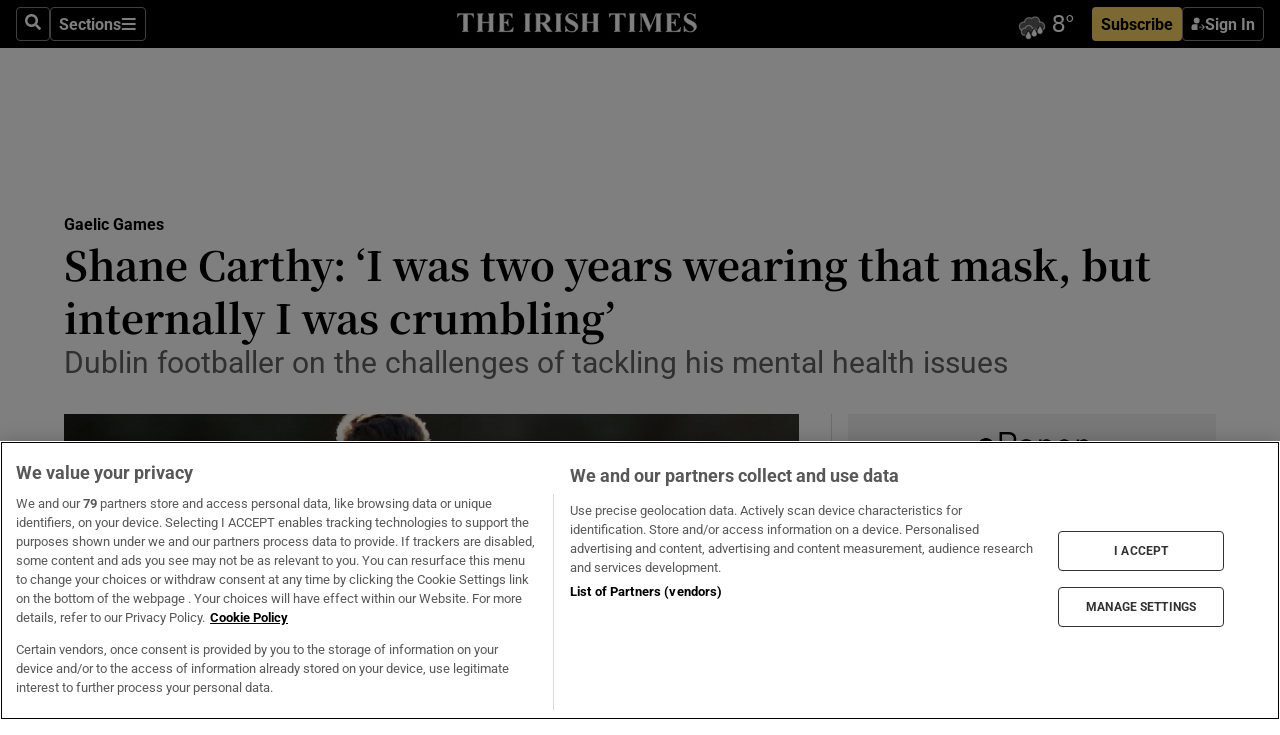

--- FILE ---
content_type: text/html; charset=utf-8
request_url: https://www.irishtimes.com/sport/gaelic-games/shane-carthy-i-was-two-years-wearing-that-mask-but-internally-i-was-crumbling-1.3750462
body_size: 70497
content:
<!DOCTYPE html><html lang="en"><head><script data-integration="inlineScripts">
    (function() {
      var _sf_async_config = window._sf_async_config = (window._sf_async_config || {});
      _sf_async_config.uid = 31036;
      _sf_async_config.domain = "irishtimes.com";
      _sf_async_config.useCanonical = true;
      _sf_async_config.useCanonicalDomain = true;
      _sf_async_config.sections = "sport,sport/gaelic-games";
      _sf_async_config.authors = "Ian O'Riordan";
      _sf_async_config.flickerControl = false;
      var _cbq = window._cbq = (window._cbq || []);
      const OT = document.cookie.split('; ').find(row => row.startsWith('blaize_jwt'));
      if (OT)
      {
        _cbq.push(['_acct', 'paid']);
      } else {
        _cbq.push(['_acct', 'anon']);
      }
    })();
  ;
    var _comscore = _comscore || []; _comscore.push({ c1: "2", c2: "8946263" });
  ;gtmParamsString='';if(new RegExp("^https://irishtimes.arcpublishing.com", "i").test(window.location)){gtmParamsString='&gtm_auth=om4Ly4wwqa_7E-fLbBv46g&gtm_preview=env-6&gtm_cookies_win=x'};(function(w,d,s,l,i){w[l]=w[l]||[];w[l].push({'gtm.start':new Date().getTime(),event:'gtm.js'});var f=d.getElementsByTagName(s)[0],j=d.createElement(s),dl=l!='dataLayer'?'&l='+l:'';j.async=true;j.src='https://www.googletagmanager.com/gtm.js?id='+i+dl+gtmParamsString;f.parentNode.insertBefore(j,f);})(window,document,'script','dataLayer','GTM-NRHQKJ4');;window.isIE = !!window.MSInputMethodContext && !!document.documentMode;</script><script type="text/plain" class="optanon-category-C0002" async="" data-integration="chartbeat" src="https://static.chartbeat.com/js/chartbeat.js"></script><script>!function(n,e,i){if(!n){n=n||{},window.permutive=n,n.q=[],n.config=i||{},n.config.apiKey=e,n.config.environment=n.config.environment||"production";for(var o=["addon","identify","track","trigger","query","segment","segments","ready","on","once","user","consent"],r=0;r<o.length;r++){var t=o[r];n[t]=function(e){return function(){var i=Array.prototype.slice.call(arguments,0);n.q.push({functionName:e,arguments:i})}}(t)}}}(window.permutive, "4888a725-f640-4782-bd70-a3dd37877c2f", { "consentRequired": true });
    window.googletag=window.googletag||{},window.googletag.cmd=window.googletag.cmd||[],window.googletag.cmd.push(function(){if(0===window.googletag.pubads().getTargeting("permutive").length){var g=window.localStorage.getItem("_pdfps");window.googletag.pubads().setTargeting("permutive",g?JSON.parse(g):[])}});</script><script async="" src="https://fce2b75e-f11a-48ad-a60f-7e004eb1d340.edge.permutive.app/fce2b75e-f11a-48ad-a60f-7e004eb1d340-web.js"></script><script type="text/plain" class="optanon-category-C0002-C0004">window.addEventListener('OneTrustGroupsUpdated', function() {
    if (document.cookie.indexOf("OptanonAlertBoxClosed=") >=0 && OptanonActiveGroups.match(/(?=.*,C0002,)(?=.*,C0004,).*/)) {
      const OTConsentToken = document.cookie
        .split('; ')
        .find(row => row.startsWith('OptanonConsent='))
        .split('&')
        .find(row => row.startsWith('consentId'))
        .split('=')[1];
      permutive.consent({ "opt_in": true, "token": OTConsentToken });
    } else{
      permutive.consent({ "opt_in": false });
    }
  });</script><meta name="viewport" content="width=device-width, initial-scale=1"/><link rel="icon" type="image/x-icon" href="/pf/resources/favicon.ico?d=203&amp;mxId=00000000"/><title>Shane Carthy: ‘I was two years wearing that mask, but internally I was crumbling’ – The Irish Times</title><meta name="description" content="Dublin footballer on the challenges of tackling his mental health issues"/><meta name="twitter:description" content="Dublin footballer on the challenges of tackling his mental health issues"/><meta property="og:description" content="Dublin footballer on the challenges of tackling his mental health issues"/><meta property="og:title" content="Shane Carthy: ‘I was two years wearing that mask, but internally I was crumbling’"/><meta name="twitter:title" content="Shane Carthy: ‘I was two years wearing that mask, but internally I was crumbling’"/><meta property="og:image" content="https://www.irishtimes.com/resizer/v2/XSMC3G5P2HJ6RHVGEXU2IPXRZY.jpg?smart=true&amp;auth=e08baf362c05ecc116f892c1965faaefd1c89682359309e2ce4de19a7743854f&amp;width=1200&amp;height=630"/><meta property="og:image:alt" content="Shane Carty in actin during last year’s O’Byrne Cup. “I’m absolutely touched by all the messages and well wishes, and more importantly to hear of someone who has gone out and sought help now.” Photograph: Bryan Keane/Inpho"/><meta name="twitter:image" content="https://www.irishtimes.com/resizer/v2/XSMC3G5P2HJ6RHVGEXU2IPXRZY.jpg?smart=true&amp;auth=e08baf362c05ecc116f892c1965faaefd1c89682359309e2ce4de19a7743854f&amp;width=1200&amp;height=630"/><meta name="twitter:image:alt" content="Shane Carty in actin during last year’s O’Byrne Cup. “I’m absolutely touched by all the messages and well wishes, and more importantly to hear of someone who has gone out and sought help now.” Photograph: Bryan Keane/Inpho"/><meta property="og:type" content="article"/><meta name="robots" content="noarchive"/><meta property="og:site_name" content="The Irish Times"/><meta property="og:url" content="https://www.irishtimes.com/sport/gaelic-games/shane-carthy-i-was-two-years-wearing-that-mask-but-internally-i-was-crumbling-1.3750462"/><meta name="twitter:site" content="@IrishTimes"/><meta name="twitter:card" content="summary_large_image"/><link rel="canonical" href="https://www.irishtimes.com/sport/gaelic-games/shane-carthy-i-was-two-years-wearing-that-mask-but-internally-i-was-crumbling-1.3750462"/><link rel="alternate" hrefLang="en-IE" href="https://www.irishtimes.com/sport/gaelic-games/shane-carthy-i-was-two-years-wearing-that-mask-but-internally-i-was-crumbling-1.3750462"/><link id="fusion-template-styles" rel="stylesheet" type="text/css" href="/pf/dist/components/combinations/default.css?d=203&amp;mxId=00000000"/><link id="fusion-siteStyles-styles" rel="stylesheet" type="text/css" href="/pf/dist/css/irishtimes.css?d=203&amp;mxId=00000000"/><style data-styled="" data-styled-version="5.3.11">.dNRVvG{c-expanded-menu;visibility:hidden;position:absolute;left:0px;top:0;}/*!sc*/
data-styled.g2[id="styled__StyledExpandedMenu-sc-1amt4zz-1"]{content:"dNRVvG,"}/*!sc*/
.hTjUEA .arcad > [id^='google_ads_iframe']:not(:empty){max-width:100%;}/*!sc*/
.hTjUEA .arcad > [id^='google_ads_iframe']:not(:empty)::before{content:'ADVERTISEMENT';display:-webkit-box;display:-webkit-flex;display:-ms-flexbox;display:flex;font-family:star-font,'Roboto',sans-serif;}/*!sc*/
.hTjUEA .arcad > [id^='google_ads_iframe']:empty[style]{width:0 !important;height:0 !important;}/*!sc*/
.bSFpgq .arcad > [id^='google_ads_iframe']:not(:empty){max-width:100%;}/*!sc*/
.bSFpgq .arcad > [id^='google_ads_iframe']:not(:empty)::before{content:'ADVERTISEMENT';display:-webkit-box;display:-webkit-flex;display:-ms-flexbox;display:flex;font-family:star-font,'Roboto',sans-serif;display:none;}/*!sc*/
.bSFpgq .arcad > [id^='google_ads_iframe']:empty[style]{width:0 !important;height:0 !important;}/*!sc*/
data-styled.g5[id="default__StyledAdUnit-sc-1moicrg-0"]{content:"hTjUEA,bSFpgq,"}/*!sc*/
</style><script type="application/javascript" id="polyfill-script">if(!Array.prototype.includes||!(window.Object && window.Object.assign)||!window.Promise||!window.Symbol||!window.fetch){document.write('<script type="application/javascript" src="/pf/dist/engine/polyfill.js?d=203&mxId=00000000" defer=""><\/script>')}</script><script id="fusion-engine-react-script" type="application/javascript" src="/pf/dist/engine/react.js?d=203&amp;mxId=00000000" defer=""></script><script id="fusion-engine-combinations-script" type="application/javascript" src="/pf/dist/components/combinations/default.js?d=203&amp;mxId=00000000" defer=""></script><script type="text/plain" class="optanon-category-C0004" async="" data-integration="nativo-ad" src="https://s.ntv.io/serve/load.js"></script><script type="text/plain" class="optanon-category-C0002" async="" data-integration="comscore" src="https://sb.scorecardresearch.com/beacon.js"></script><script id="xtreme-push" type="text/javascript">
      (function(p,u,s,h,e,r,l,i,b) {p['XtremePushObject']=s;p[s]=function(){
        (p[s].q=p[s].q||[]).push(arguments)};i=u.createElement('script');i.async=1;
        i.src=h;b=u.getElementsByTagName('script')[0];b.parentNode.insertBefore(i,b);
      })(window,document,'xtremepush','https://prod.webpu.sh/tEEXuB8vRMsRMzIydjRZIQjnQzT-EXwR/sdk.js');
      xtremepush('ready', function () {
        if (window.safari !== undefined) {
          const permission = xtremepush('push', 'permission');
          const views = JSON.parse(localStorage.getItem('xtremepush.data'))?.page_views;
          const sendPush = views % 55 === 0 || views === 1;
          if ((permission === 'default' || !permission) && (permission !== 'unavailable' && permission !== 'denied' ) && sendPush) {
            xtremepush('event', 'User Gesture');
          }
        } else {
          xtremepush('push', 'auto_prompt', true);
        }
      });
      </script><script type="application/ld+json">{
  "@context": "http://schema.org/",
  "@graph": [
    {
      "@id": "https://www.irishtimes.com/#website",
      "@type": "WebSite",
      "description": "Trusted journalism since 1859",
      "inLanguage": "en-IE",
      "name": "The Irish Times",
      "potentialAction": [
        {
          "@type": "SearchAction",
          "target": {
            "@type": "EntryPoint",
            "urlTemplate": "https://www.irishtimes.com/search/?query={search_term_string}"
          },
          "query-input": "required name=search_term_string"
        }
      ],
      "publisher": {
        "@id": "https://www.irishtimes.com/#organization"
      },
      "url": "https://www.irishtimes.com/"
    },
    {
      "@id": "https://www.irishtimes.com/#organization",
      "@type": "Organization",
      "address": {
        "@type": "PostalAddress",
        "postOfficeBoxNumber": "PO Box 74",
        "streetAddress": "24-28 Tara Street",
        "addressLocality": "Dublin 2",
        "addressRegion": "County Dublin",
        "addressCountry": "IE",
        "postalCode": "D02 CX89"
      },
      "contactPoint": [
        {
          "@type": "ContactPoint",
          "contactType": "Customer Support",
          "email": "services@irishtimes.com",
          "telephone": "+353 1 9203901"
        },
        {
          "@type": "ContactPoint",
          "contactType": "Sales",
          "email": "mediasolutions@irishtimes.com",
          "telephone": "+353 1 5320978"
        },
        {
          "@type": "ContactPoint",
          "contactType": "News Desk",
          "email": "newsdesk@irishtimes.com",
          "telephone": ""
        }
      ],
      "image": {
        "@id": "https://www.irishtimes.com/#/schema/logo/image/"
      },
      "logo": {
        "@type": "ImageObject",
        "@id": "https://www.irishtimes.com/#/schema/logo/image/",
        "url": "https://www.irishtimes.com/resizer/v2/U2PAOOOEIVHTJEP6IX3N5QHLYM.png?smart=true&auth=8ed926a16ed518a8a7d3811053a580479dcf90f84d2adaaa3a5ebeb4bb68695f&width=1024",
        "width": 1024,
        "height": 547,
        "caption": "The Irish Times"
      },
      "name": "The Irish Times",
      "sameAs": [
        "https://www.facebook.com/irishtimes/",
        "http://www.linkedin.com/company/the-irish-times",
        "https://www.youtube.com/user/IrishTimes",
        "https://x.com/IrishTimes"
      ],
      "url": "https://www.irishtimes.com"
    }
  ]
}</script><script type="application/ld+json">{
  "@context": "https://schema.org",
  "@type": "NewsArticle",
  "url": "https://www.irishtimes.com/sport/gaelic-games/shane-carthy-i-was-two-years-wearing-that-mask-but-internally-i-was-crumbling-1.3750462",
  "publisher": {
    "@type": "Organization",
    "name": "The Irish Times",
    "url": "https://www.irishtimes.com",
    "logo": {
      "@type": "ImageObject",
      "url": "",
      "width": 600,
      "height": 60
    }
  },
  "author": [
    {
      "@type": "Person",
      "name": "Ian O'Riordan",
      "url": "https://www.irishtimes.com/author/ian-oriordan",
      "sameAs": "https://www.irishtimes.com/author/ian-oriordan"
    }
  ],
  "mainEntityOfPage": {
    "@type": "WebPage",
    "@id": "https://schema.org/WebPage",
    "url": "https://www.irishtimes.com/sport/gaelic-games/shane-carthy-i-was-two-years-wearing-that-mask-but-internally-i-was-crumbling-1.3750462"
  },
  "dateModified": "2019-01-08T06:00:00Z",
  "datePublished": "2019-01-08T06:00:00Z",
  "headline": "Shane Carthy: ‘I was two years wearing that mask, but internally I was crumbling’",
  "description": "Dublin footballer on the challenges of tackling his mental health issues",
  "articleSection": "Gaelic Games",
  "image": [
    "https://www.irishtimes.com/resizer/v2/XSMC3G5P2HJ6RHVGEXU2IPXRZY.jpg?auth=e08baf362c05ecc116f892c1965faaefd1c89682359309e2ce4de19a7743854f&smart=true&width=1600&height=900",
    "https://www.irishtimes.com/resizer/v2/XSMC3G5P2HJ6RHVGEXU2IPXRZY.jpg?auth=e08baf362c05ecc116f892c1965faaefd1c89682359309e2ce4de19a7743854f&smart=true&width=1600&height=1200",
    "https://www.irishtimes.com/resizer/v2/XSMC3G5P2HJ6RHVGEXU2IPXRZY.jpg?auth=e08baf362c05ecc116f892c1965faaefd1c89682359309e2ce4de19a7743854f&smart=true&width=1600&height=1600"
  ],
  "inLanguage": "",
  "isAccessibleForFree": "False",
  "hasPart": {
    "@type": "WebPageElement",
    "isAccessibleForFree": "False",
    "cssSelector": ".paywall"
  }
}</script><link rel="preload" href="/pf/resources/fonts/noto-serif-jp/noto-serif-jp-regular.woff2?d=203&amp;mxId=00000000" as="font" type="font/woff2" crossorigin="anonymous"/><link rel="preload" href="/pf/resources/fonts/noto-serif-jp/noto-serif-jp-700.woff2?d=203&amp;mxId=00000000" as="font" type="font/woff2" crossorigin="anonymous"/><link rel="preload" href="/pf/resources/fonts/roboto/roboto-regular.woff2?d=203&amp;mxId=00000000" as="font" type="font/woff2" crossorigin="anonymous"/><link rel="preload" href="/pf/resources/fonts/roboto/roboto-700.woff2?d=203&amp;mxId=00000000" as="font" type="font/woff2" crossorigin="anonymous"/><script data-integration="inlineScripts">
    function PoWaReady() {
      // 0. DEFAULTS
      window.PoWaSettings = window.PoWaSettings || [];
      window.PoWaSettings.advertising = window.PoWaSettings.advertising || [];
      // 1. CookieBanner ONLOAD
      window.addEventListener("powaRender", function() {
        window.PoWaSettings.advertising.adBar = {skipOffset: 6};
        if (typeof OptanonActiveGroups==="string" && OptanonActiveGroups.match(/(?=.*,C0002,).*/)) {
            // 2. Cookies Granted
            window.PoWaSettings.advertising.gdprConsentGranted = true;
        } else {
            // 3. Set Default value
            window.PoWaSettings.advertising.gdprConsentGranted = window.PoWaSettings.advertising.gdprConsentGranted || false;
        }
      });
      // 4. CookieBanner ONCLICK
      window.addEventListener("OneTrustGroupsUpdated", function() {
          // 1. Set Default value
          window.PoWaSettings.advertising.gdprConsentGranted = !!OptanonActiveGroups.match(/(?=.,C0002,)./);
      });
      // 5. DataLayer event
      window.dataLayer = window.dataLayer || [];
      dataLayer.push({
        "has_PoWaSettings_load": true,
        "event": "donewith_PoWaSettings"
      });
    }

    var i = 0;
    function checkIsPoWaReady() {
      i = i + 1;
      if (typeof window.PoWaSettings==="object" && typeof OptanonActiveGroups==="string") {
          //stop the polling
          PoWaReady();
          clearInterval(pollforPoWaReady);
      } else if (i > 500) {
          //give up after 5 sec
          clearInterval(pollforPoWaReady);
      }
    }
    // Start polling
    var pollforPoWaReady = setInterval(checkIsPoWaReady, 10);
  ;
    const playFullScreen = (e) => {
      if (!!e.element.dataset.mobilefullscreen) {
        const windowWidth = document.querySelector('#fusion-app').offsetWidth || window.innerWidth;
        const mobileWidth = 733;
        if (windowWidth < mobileWidth) {
          if (!e.powa.isFullscreen()) {
            if (document.fullscreenEnabled) {
              // Set the PoWa element itself to fullscreen not the player, this overcomes an
              // issue with Android and fullscreen video rotation closing the video when the
              // device is rotated and the video is in fullscreen mode
              e.element.requestFullscreen();
              return;
            }

            e.powa.fullscreen();
          }
        }
      }
    }

    const mobilePoWaFullscreen = (event) => {
      const player = event.detail.powa;

      player.on('firstFrame', (e) => {
        playFullScreen(e);
      });

      player.on('play', (e) => {
        // Delay calling our function 100ms to not have a race condition with the
        // firstFrame event
        setTimeout(() => {
          playFullScreen(e);
        }, 100);
      });
    };

    window.addEventListener('powaReady', mobilePoWaFullscreen);
  ;
  window.addEventListener('DOMContentLoaded', (event) => {
    queryly.init("954cd8bb239245f9", document.querySelectorAll("#fusion-app"));
  });
</script><script defer="" data-integration="queryly" src="https://www.queryly.com/js/queryly.v4.min.js"></script><script src="https://cdn.cookielaw.org/consent/tcf.stub.js" type="text/javascript"></script><script src="https://static.illuma-tech.com/js/async_gam_ipt.js" async=""></script></head><body class="custom-it"><noscript data-integration="comscore"><img alt="comscore" src="https://sb.scorecardresearch.com/p?c1=2&amp;c2=8946263&amp;cv=2.0&amp;cj=1"/></noscript><noscript><iframe src="https://www.googletagmanager.com/ns.html?id=GTM-NRHQKJ4" height="0" width="0" style="display:none;visibility:hidden"></iframe></noscript><div id="fusion-app"><div class="b-it-right-rail-advanced"><header class="c-stack b-it-right-rail-advanced__navigation page-header" data-style-direction="vertical" data-style-justification="start" data-style-alignment="unset" data-style-inline="false" data-style-wrap="nowrap"><nav id="main-nav" class="b-it-header-nav-chain " aria-label="Sections Menu" data-owner="it"><div class="b-it-header-nav-chain__top-layout"><div class="b-it-header-nav-chain__nav-left"><div class="nav-components--mobile" data-testid="nav-chain-nav-components-mobile-left"><button data-testid="nav-chain-nav-section-button" aria-label="Sections" class="c-button c-button--small c-button--secondary-reverse" type="button"><svg class="c-icon" width="48" height="48" xmlns="http://www.w3.org/2000/svg" viewBox="0 0 512 512" fill="currentColor" aria-hidden="true" focusable="false"><path d="M25 96C25 78.33 39.33 64 57 64H441C458.7 64 473 78.33 473 96C473 113.7 458.7 128 441 128H57C39.33 128 25 113.7 25 96ZM25 256C25 238.3 39.33 224 57 224H441C458.7 224 473 238.3 473 256C473 273.7 458.7 288 441 288H57C39.33 288 25 273.7 25 256ZM441 448H57C39.33 448 25 433.7 25 416C25 398.3 39.33 384 57 384H441C458.7 384 473 398.3 473 416C473 433.7 458.7 448 441 448Z"></path></svg></button></div><div class="nav-components--desktop" data-testid="nav-chain-nav-components-desktop-left"><button aria-label="Search" class="c-button c-button--small c-button--secondary-reverse" type="button"><span><svg class="c-icon" width="48" height="48" xmlns="http://www.w3.org/2000/svg" viewBox="0 0 512 512" fill="currentColor" aria-hidden="true" focusable="false"><path d="M505 442.7L405.3 343c-4.5-4.5-10.6-7-17-7H372c27.6-35.3 44-79.7 44-128C416 93.1 322.9 0 208 0S0 93.1 0 208s93.1 208 208 208c48.3 0 92.7-16.4 128-44v16.3c0 6.4 2.5 12.5 7 17l99.7 99.7c9.4 9.4 24.6 9.4 33.9 0l28.3-28.3c9.4-9.4 9.4-24.6.1-34zM208 336c-70.7 0-128-57.2-128-128 0-70.7 57.2-128 128-128 70.7 0 128 57.2 128 128 0 70.7-57.2 128-128 128z"></path></svg></span></button><button data-testid="nav-chain-nav-section-button" aria-label="Sections" class="c-button c-button--small c-button--secondary-reverse" type="button"><span>Sections</span><svg class="c-icon" width="48" height="48" xmlns="http://www.w3.org/2000/svg" viewBox="0 0 512 512" fill="currentColor" aria-hidden="true" focusable="false"><path d="M25 96C25 78.33 39.33 64 57 64H441C458.7 64 473 78.33 473 96C473 113.7 458.7 128 441 128H57C39.33 128 25 113.7 25 96ZM25 256C25 238.3 39.33 224 57 224H441C458.7 224 473 238.3 473 256C473 273.7 458.7 288 441 288H57C39.33 288 25 273.7 25 256ZM441 448H57C39.33 448 25 433.7 25 416C25 398.3 39.33 384 57 384H441C458.7 384 473 398.3 473 416C473 433.7 458.7 448 441 448Z"></path></svg></button></div></div><a title="The Irish Times" class="c-link b-it-header-nav-chain__logo b-it-header-nav-chain__logo--center nav-logo-hidden svg-logo" href="/" aria-hidden="true" tabindex="-1"><img src="https://static.themebuilder.aws.arc.pub/irishtimes/1647534191733.svg" alt="The Irish Times" data-chromatic="ignore"/></a><div class="b-it-header-nav-chain__nav-right"><div class="nav-components--mobile" data-testid="nav-chain-nav-components-mobile-right"><div class="c-stack b-signin-subscribe-block" data-style-direction="horizontal" data-style-justification="center" data-style-alignment="center" data-style-inline="false" data-style-wrap="nowrap" style="--c-stack-gap:1rem"><a target="_blank" style="display:none" rel="noreferrer" class="c-button c-button--link c-button--small c-button--primary b-signin-subscribe-block__subscribe" href="/subscribe"><span><span style="display:none">Subscribe</span></span></a><button class="c-button c-button--small c-button--secondary-reverse b-signin-subscribe-block__btn--signin" type="button"><span><div class="c-stack" data-style-direction="horizontal" data-style-justification="start" data-style-alignment="center" data-style-inline="false" data-style-wrap="nowrap" style="--c-stack-gap:0.5rem"><svg width="14" height="16" viewBox="0 0 24 24" fill="none" xmlns="http://www.w3.org/2000/svg"><mask id="mask0_757:236487" style="mask-type:alpha" maskUnits="userSpaceOnUse" x="0" y="0" width="24" height="24"><rect width="24" height="24" fill="#C4C4C4"></rect></mask><g mask="url(#mask0_757:236487)"><ellipse cx="9.79117" cy="6.02353" rx="5.02353" ry="5.02353" fill="white"></ellipse><path d="M11.0471 22.35V12.3029H5C2.79086 12.3029 1 14.0938 1 16.3029V20.35C1 21.4546 1.89543 22.35 3 22.35H11.0471Z" fill="white"></path><path fill-rule="evenodd" clip-rule="evenodd" d="M19.3391 22.1044C19.2762 22.1862 19.1937 22.2477 19.0916 22.2886C18.9894 22.3295 18.8833 22.35 18.7733 22.35C18.5533 22.35 18.3647 22.2681 18.2075 22.1044C18.0504 21.9406 17.9718 21.7441 17.9718 21.5148C17.9718 21.4002 17.9954 21.2896 18.0425 21.1832C18.0897 21.0767 18.1447 20.9907 18.2075 20.9252L20.8478 18.174H14.3839C14.1482 18.174 13.9517 18.0921 13.7946 17.9283C13.6374 17.7646 13.5588 17.568 13.5588 17.3388C13.5588 17.1095 13.6374 16.913 13.7946 16.7492C13.9517 16.5854 14.1482 16.5036 14.3839 16.5036H20.8478L18.2075 13.7277C18.1447 13.6622 18.0897 13.5762 18.0425 13.4698C17.9954 13.3633 17.9718 13.2528 17.9718 13.1382C17.9718 12.9089 18.0504 12.7124 18.2075 12.5486C18.3647 12.3848 18.5533 12.3029 18.7733 12.3029C18.8833 12.3029 18.9894 12.3275 19.0916 12.3766C19.1937 12.4258 19.2762 12.4831 19.3391 12.5486L23.3702 16.7492C23.433 16.8147 23.488 16.9007 23.5352 17.0071C23.5823 17.1136 23.6059 17.2241 23.6059 17.3388C23.6059 17.4534 23.5823 17.5598 23.5352 17.6581C23.488 17.7564 23.433 17.8464 23.3702 17.9283L19.3391 22.1044Z" fill="white"></path></g></svg></div></span></button></div></div><div class="nav-components--desktop" data-testid="nav-chain-nav-components-desktop-right"><div id="fusion-static-enter:html-block-f0f1j0n1myTR7B9-0-0-0" style="display:none" data-fusion-component="html-block-f0f1j0n1myTR7B9-0-0-0"></div><div><iframe scrolling="no" id="fw-desktop" data-src="https://lw.foreca.net/v4/en/site/irishtimes/widget/?name=Dublin&id=102964574" style="width: 85px; height: 40px; border:0; margin: 0; display: flex; align-items: center;"></iframe></div><div id="fusion-static-exit:html-block-f0f1j0n1myTR7B9-0-0-0" style="display:none" data-fusion-component="html-block-f0f1j0n1myTR7B9-0-0-0"></div><div class="c-stack b-signin-subscribe-block" data-style-direction="horizontal" data-style-justification="center" data-style-alignment="center" data-style-inline="false" data-style-wrap="nowrap" style="--c-stack-gap:1rem"><a target="_blank" style="display:none" rel="noreferrer" class="c-button c-button--link c-button--small c-button--primary b-signin-subscribe-block__subscribe" href="/subscribe"><span><span style="display:none">Subscribe</span></span></a><button class="c-button c-button--small c-button--secondary-reverse b-signin-subscribe-block__btn--signin" type="button"><span><div class="c-stack" data-style-direction="horizontal" data-style-justification="start" data-style-alignment="center" data-style-inline="false" data-style-wrap="nowrap" style="--c-stack-gap:0.5rem"><svg width="14" height="16" viewBox="0 0 24 24" fill="none" xmlns="http://www.w3.org/2000/svg"><mask id="mask0_757:236487" style="mask-type:alpha" maskUnits="userSpaceOnUse" x="0" y="0" width="24" height="24"><rect width="24" height="24" fill="#C4C4C4"></rect></mask><g mask="url(#mask0_757:236487)"><ellipse cx="9.79117" cy="6.02353" rx="5.02353" ry="5.02353" fill="white"></ellipse><path d="M11.0471 22.35V12.3029H5C2.79086 12.3029 1 14.0938 1 16.3029V20.35C1 21.4546 1.89543 22.35 3 22.35H11.0471Z" fill="white"></path><path fill-rule="evenodd" clip-rule="evenodd" d="M19.3391 22.1044C19.2762 22.1862 19.1937 22.2477 19.0916 22.2886C18.9894 22.3295 18.8833 22.35 18.7733 22.35C18.5533 22.35 18.3647 22.2681 18.2075 22.1044C18.0504 21.9406 17.9718 21.7441 17.9718 21.5148C17.9718 21.4002 17.9954 21.2896 18.0425 21.1832C18.0897 21.0767 18.1447 20.9907 18.2075 20.9252L20.8478 18.174H14.3839C14.1482 18.174 13.9517 18.0921 13.7946 17.9283C13.6374 17.7646 13.5588 17.568 13.5588 17.3388C13.5588 17.1095 13.6374 16.913 13.7946 16.7492C13.9517 16.5854 14.1482 16.5036 14.3839 16.5036H20.8478L18.2075 13.7277C18.1447 13.6622 18.0897 13.5762 18.0425 13.4698C17.9954 13.3633 17.9718 13.2528 17.9718 13.1382C17.9718 12.9089 18.0504 12.7124 18.2075 12.5486C18.3647 12.3848 18.5533 12.3029 18.7733 12.3029C18.8833 12.3029 18.9894 12.3275 19.0916 12.3766C19.1937 12.4258 19.2762 12.4831 19.3391 12.5486L23.3702 16.7492C23.433 16.8147 23.488 16.9007 23.5352 17.0071C23.5823 17.1136 23.6059 17.2241 23.6059 17.3388C23.6059 17.4534 23.5823 17.5598 23.5352 17.6581C23.488 17.7564 23.433 17.8464 23.3702 17.9283L19.3391 22.1044Z" fill="white"></path></g></svg></div></span></button></div></div></div></div><div id="flyout-overlay" data-testid="nav-chain-flyout-overlay" class="c-stack b-it-header-nav-chain__flyout-overlay closed" data-style-direction="vertical" data-style-justification="start" data-style-alignment="unset" data-style-inline="false" data-style-wrap="nowrap"><div><div class="c-stack b-it-header-nav-chain__flyout-nav-wrapper closed" data-style-direction="vertical" data-style-justification="start" data-style-alignment="unset" data-style-inline="false" data-style-wrap="nowrap"><div class="b-it-header-nav-chain__flyout-close-button"><button aria-label="Close" class="c-button c-button--small c-button--secondary-reverse" type="button"><svg class="c-icon" width="24" height="24" xmlns="http://www.w3.org/2000/svg" viewBox="0 0 512 512" fill="currentColor" aria-hidden="true" focusable="false"><path d="M406.6 361.4C419.1 373.9 419.1 394.15 406.6 406.65C400.4 412.9 392.2 416 384 416C375.8 416 367.62 412.875 361.38 406.625L256 301.3L150.63 406.6C144.38 412.9 136.19 416 128 416C119.81 416 111.63 412.9 105.375 406.6C92.875 394.1 92.875 373.85 105.375 361.35L210.775 255.95L105.375 150.6C92.875 138.1 92.875 117.85 105.375 105.35C117.875 92.85 138.125 92.85 150.625 105.35L256 210.8L361.4 105.4C373.9 92.9 394.15 92.9 406.65 105.4C419.15 117.9 419.15 138.15 406.65 150.65L301.25 256.05L406.6 361.4Z"></path></svg></button></div><div class="nav-menu"><div data-testid="nav-chain-nav-components-mobile" class="c-stack nav-components--mobile" data-style-direction="vertical" data-style-justification="start" data-style-alignment="unset" data-style-inline="false" data-style-wrap="nowrap"><div class="b-subscribe-button-block"><div><iframe scrolling="no" id="fw-mobile" data-src="https://lw.foreca.net/v4/en/site/irishtimes/widget/?name=Dublin&id=102964574" style="width: 85px; height: 40px; border:0; margin: 0;"></iframe></div><a target="_blank" class="c-button c-button--link c-button--full-width c-button--medium c-button--primary" href="/subscribe"><span>Subscribe</span></a></div><button aria-label="Search" class="c-button c-button--small c-button--secondary-reverse" type="button"><span><svg class="c-icon" width="48" height="48" xmlns="http://www.w3.org/2000/svg" viewBox="0 0 512 512" fill="currentColor" aria-hidden="true" focusable="false"><path d="M505 442.7L405.3 343c-4.5-4.5-10.6-7-17-7H372c27.6-35.3 44-79.7 44-128C416 93.1 322.9 0 208 0S0 93.1 0 208s93.1 208 208 208c48.3 0 92.7-16.4 128-44v16.3c0 6.4 2.5 12.5 7 17l99.7 99.7c9.4 9.4 24.6 9.4 33.9 0l28.3-28.3c9.4-9.4 9.4-24.6.1-34zM208 336c-70.7 0-128-57.2-128-128 0-70.7 57.2-128 128-128 70.7 0 128 57.2 128 128 0 70.7-57.2 128-128 128z"></path></svg></span></button></div><div data-testid="nav-chain-nav-components-desktop" class="c-stack nav-components--desktop" data-style-direction="vertical" data-style-justification="start" data-style-alignment="unset" data-style-inline="false" data-style-wrap="nowrap"></div></div><ul class="c-stack b-it-header-nav-chain__flyout-nav" data-style-direction="vertical" data-style-justification="start" data-style-alignment="unset" data-style-inline="false" data-style-wrap="nowrap"><li class="section-item" data-testid="nav-chain-section-item"><a class="c-link" href="/" aria-hidden="true" tabindex="-1">Home</a></li><li class="section-item" data-testid="nav-chain-section-item"><a class="c-link" href="/latest/" aria-hidden="true" tabindex="-1">Latest</a></li><li class="section-item" data-testid="nav-chain-section-item"><a class="c-link" href="/subscriber-only/" aria-hidden="true" tabindex="-1">Subscriber Only</a></li><li class="section-item" data-testid="nav-chain-section-item"><div data-testid="nav-chain-section-item-subsection" class="c-stack b-it-header-nav-chain__subsection-anchor subsection-anchor " data-style-direction="horizontal" data-style-justification="start" data-style-alignment="center" data-style-inline="false" data-style-wrap="nowrap"><a class="c-link" href="/crosswords-puzzles/" aria-hidden="true" tabindex="-1">Crosswords &amp; Puzzles</a><button aria-expanded="false" aria-controls="header_sub_section_crosswords-puzzles" aria-label="Show Crosswords &amp; Puzzles sub sections" class="c-button c-button--medium c-button--default submenu-caret" type="button"><span><svg class="c-icon" width="20" height="20" xmlns="http://www.w3.org/2000/svg" viewBox="0 0 512 512" fill="currentColor" aria-hidden="true" focusable="false"><path d="M256 416C247.812 416 239.62 412.875 233.38 406.625L41.38 214.625C28.88 202.125 28.88 181.875 41.38 169.375C53.88 156.875 74.13 156.875 86.63 169.375L256 338.8L425.4 169.4C437.9 156.9 458.15 156.9 470.65 169.4C483.15 181.9 483.15 202.15 470.65 214.65L278.65 406.65C272.4 412.9 264.2 416 256 416Z"></path></svg></span></button></div><div class="b-it-header-nav-chain__subsection-container "><ul class="b-it-header-nav-chain__subsection-menu" id="header_sub_section_crosswords-puzzles"><li class="subsection-item" data-testid="nav-chain-subsection-item"><a class="c-link" href="/crosswords-puzzles/crosaire/" aria-hidden="true" tabindex="-1">Crosaire</a></li><li class="subsection-item" data-testid="nav-chain-subsection-item"><a class="c-link" href="/crosswords-puzzles/simplex/" aria-hidden="true" tabindex="-1">Simplex</a></li><li class="subsection-item" data-testid="nav-chain-subsection-item"><a class="c-link" href="/crosswords-puzzles/sudoku/" aria-hidden="true" tabindex="-1">Sudoku</a></li><li class="subsection-item" data-testid="nav-chain-subsection-item"><a class="c-link" href="/crosswords-puzzles/news-quiz/" aria-hidden="true" tabindex="-1">News Quiz</a></li></ul></div></li><li class="section-item" data-testid="nav-chain-section-item"><div data-testid="nav-chain-section-item-subsection" class="c-stack b-it-header-nav-chain__subsection-anchor subsection-anchor " data-style-direction="horizontal" data-style-justification="start" data-style-alignment="center" data-style-inline="false" data-style-wrap="nowrap"><a class="c-link" href="/ireland/" aria-hidden="true" tabindex="-1">Ireland</a><button aria-expanded="false" aria-controls="header_sub_section_ireland" aria-label="Show Ireland sub sections" class="c-button c-button--medium c-button--default submenu-caret" type="button"><span><svg class="c-icon" width="20" height="20" xmlns="http://www.w3.org/2000/svg" viewBox="0 0 512 512" fill="currentColor" aria-hidden="true" focusable="false"><path d="M256 416C247.812 416 239.62 412.875 233.38 406.625L41.38 214.625C28.88 202.125 28.88 181.875 41.38 169.375C53.88 156.875 74.13 156.875 86.63 169.375L256 338.8L425.4 169.4C437.9 156.9 458.15 156.9 470.65 169.4C483.15 181.9 483.15 202.15 470.65 214.65L278.65 406.65C272.4 412.9 264.2 416 256 416Z"></path></svg></span></button></div><div class="b-it-header-nav-chain__subsection-container "><ul class="b-it-header-nav-chain__subsection-menu" id="header_sub_section_ireland"><li class="subsection-item" data-testid="nav-chain-subsection-item"><a class="c-link" href="/ireland/dublin/" aria-hidden="true" tabindex="-1">Dublin</a></li><li class="subsection-item" data-testid="nav-chain-subsection-item"><a class="c-link" href="/ireland/education/" aria-hidden="true" tabindex="-1">Education</a></li><li class="subsection-item" data-testid="nav-chain-subsection-item"><a class="c-link" href="/ireland/housing-planning/" aria-hidden="true" tabindex="-1">Housing &amp; Planning</a></li><li class="subsection-item" data-testid="nav-chain-subsection-item"><a class="c-link" href="/ireland/social-affairs/" aria-hidden="true" tabindex="-1">Social Affairs</a></li><li class="subsection-item" data-testid="nav-chain-subsection-item"><a class="c-link" href="/ireland/stardust/" aria-hidden="true" tabindex="-1">Stardust</a></li></ul></div></li><li class="section-item" data-testid="nav-chain-section-item"><div data-testid="nav-chain-section-item-subsection" class="c-stack b-it-header-nav-chain__subsection-anchor subsection-anchor " data-style-direction="horizontal" data-style-justification="start" data-style-alignment="center" data-style-inline="false" data-style-wrap="nowrap"><a class="c-link" href="/politics/" aria-hidden="true" tabindex="-1">Politics</a><button aria-expanded="false" aria-controls="header_sub_section_politics" aria-label="Show Politics sub sections" class="c-button c-button--medium c-button--default submenu-caret" type="button"><span><svg class="c-icon" width="20" height="20" xmlns="http://www.w3.org/2000/svg" viewBox="0 0 512 512" fill="currentColor" aria-hidden="true" focusable="false"><path d="M256 416C247.812 416 239.62 412.875 233.38 406.625L41.38 214.625C28.88 202.125 28.88 181.875 41.38 169.375C53.88 156.875 74.13 156.875 86.63 169.375L256 338.8L425.4 169.4C437.9 156.9 458.15 156.9 470.65 169.4C483.15 181.9 483.15 202.15 470.65 214.65L278.65 406.65C272.4 412.9 264.2 416 256 416Z"></path></svg></span></button></div><div class="b-it-header-nav-chain__subsection-container "><ul class="b-it-header-nav-chain__subsection-menu" id="header_sub_section_politics"><li class="subsection-item" data-testid="nav-chain-subsection-item"><a class="c-link" href="/politics/poll/" aria-hidden="true" tabindex="-1">Poll</a></li><li class="subsection-item" data-testid="nav-chain-subsection-item"><a class="c-link" href="/politics/oireachtas/" aria-hidden="true" tabindex="-1">Oireachtas</a></li><li class="subsection-item" data-testid="nav-chain-subsection-item"><a class="c-link" href="/common-ground/" aria-hidden="true" tabindex="-1">Common Ground</a></li><li class="subsection-item" data-testid="nav-chain-subsection-item"><a class="c-link" href="/politics/elections-referendums/" aria-hidden="true" tabindex="-1">Elections &amp; Referendums</a></li></ul></div></li><li class="section-item" data-testid="nav-chain-section-item"><div data-testid="nav-chain-section-item-subsection" class="c-stack b-it-header-nav-chain__subsection-anchor subsection-anchor " data-style-direction="horizontal" data-style-justification="start" data-style-alignment="center" data-style-inline="false" data-style-wrap="nowrap"><a class="c-link" href="/opinion/" aria-hidden="true" tabindex="-1">Opinion</a><button aria-expanded="false" aria-controls="header_sub_section_opinion" aria-label="Show Opinion sub sections" class="c-button c-button--medium c-button--default submenu-caret" type="button"><span><svg class="c-icon" width="20" height="20" xmlns="http://www.w3.org/2000/svg" viewBox="0 0 512 512" fill="currentColor" aria-hidden="true" focusable="false"><path d="M256 416C247.812 416 239.62 412.875 233.38 406.625L41.38 214.625C28.88 202.125 28.88 181.875 41.38 169.375C53.88 156.875 74.13 156.875 86.63 169.375L256 338.8L425.4 169.4C437.9 156.9 458.15 156.9 470.65 169.4C483.15 181.9 483.15 202.15 470.65 214.65L278.65 406.65C272.4 412.9 264.2 416 256 416Z"></path></svg></span></button></div><div class="b-it-header-nav-chain__subsection-container "><ul class="b-it-header-nav-chain__subsection-menu" id="header_sub_section_opinion"><li class="subsection-item" data-testid="nav-chain-subsection-item"><a class="c-link" href="/opinion/editorials/" aria-hidden="true" tabindex="-1">Editorials</a></li><li class="subsection-item" data-testid="nav-chain-subsection-item"><a class="c-link" href="/opinion/an-irish-diary/" aria-hidden="true" tabindex="-1">An Irish Diary</a></li><li class="subsection-item" data-testid="nav-chain-subsection-item"><a class="c-link" href="/opinion/letters/" aria-hidden="true" tabindex="-1">Letters</a></li><li class="subsection-item" data-testid="nav-chain-subsection-item"><a class="c-link" href="/opinion/cartoon/" aria-hidden="true" tabindex="-1">Cartoon</a></li></ul></div></li><li class="section-item" data-testid="nav-chain-section-item"><div data-testid="nav-chain-section-item-subsection" class="c-stack b-it-header-nav-chain__subsection-anchor subsection-anchor " data-style-direction="horizontal" data-style-justification="start" data-style-alignment="center" data-style-inline="false" data-style-wrap="nowrap"><a class="c-link" href="/business/" aria-hidden="true" tabindex="-1">Business</a><button aria-expanded="false" aria-controls="header_sub_section_business" aria-label="Show Business sub sections" class="c-button c-button--medium c-button--default submenu-caret" type="button"><span><svg class="c-icon" width="20" height="20" xmlns="http://www.w3.org/2000/svg" viewBox="0 0 512 512" fill="currentColor" aria-hidden="true" focusable="false"><path d="M256 416C247.812 416 239.62 412.875 233.38 406.625L41.38 214.625C28.88 202.125 28.88 181.875 41.38 169.375C53.88 156.875 74.13 156.875 86.63 169.375L256 338.8L425.4 169.4C437.9 156.9 458.15 156.9 470.65 169.4C483.15 181.9 483.15 202.15 470.65 214.65L278.65 406.65C272.4 412.9 264.2 416 256 416Z"></path></svg></span></button></div><div class="b-it-header-nav-chain__subsection-container "><ul class="b-it-header-nav-chain__subsection-menu" id="header_sub_section_business"><li class="subsection-item" data-testid="nav-chain-subsection-item"><a class="c-link" href="/budget/" aria-hidden="true" tabindex="-1">Budget 2026</a></li><li class="subsection-item" data-testid="nav-chain-subsection-item"><a class="c-link" href="/business/economy/" aria-hidden="true" tabindex="-1">Economy</a></li><li class="subsection-item" data-testid="nav-chain-subsection-item"><a class="c-link" href="/business/farming-food/" aria-hidden="true" tabindex="-1">Farming &amp; Food</a></li><li class="subsection-item" data-testid="nav-chain-subsection-item"><a class="c-link" href="/business/financial-services/" aria-hidden="true" tabindex="-1">Financial Services</a></li><li class="subsection-item" data-testid="nav-chain-subsection-item"><a class="c-link" href="/business/innovation/" aria-hidden="true" tabindex="-1">Innovation</a></li><li class="subsection-item" data-testid="nav-chain-subsection-item"><a class="c-link" href="/business/markets/" aria-hidden="true" tabindex="-1">Markets</a></li><li class="subsection-item" data-testid="nav-chain-subsection-item"><a class="c-link" href="/business/work/" aria-hidden="true" tabindex="-1">Work</a></li><li class="subsection-item" data-testid="nav-chain-subsection-item"><a class="c-link" href="/property/commercial-property/" aria-hidden="true" tabindex="-1">Commercial Property</a></li></ul></div></li><li class="section-item" data-testid="nav-chain-section-item"><div data-testid="nav-chain-section-item-subsection" class="c-stack b-it-header-nav-chain__subsection-anchor subsection-anchor " data-style-direction="horizontal" data-style-justification="start" data-style-alignment="center" data-style-inline="false" data-style-wrap="nowrap"><a class="c-link" href="/world/" aria-hidden="true" tabindex="-1">World</a><button aria-expanded="false" aria-controls="header_sub_section_world" aria-label="Show World sub sections" class="c-button c-button--medium c-button--default submenu-caret" type="button"><span><svg class="c-icon" width="20" height="20" xmlns="http://www.w3.org/2000/svg" viewBox="0 0 512 512" fill="currentColor" aria-hidden="true" focusable="false"><path d="M256 416C247.812 416 239.62 412.875 233.38 406.625L41.38 214.625C28.88 202.125 28.88 181.875 41.38 169.375C53.88 156.875 74.13 156.875 86.63 169.375L256 338.8L425.4 169.4C437.9 156.9 458.15 156.9 470.65 169.4C483.15 181.9 483.15 202.15 470.65 214.65L278.65 406.65C272.4 412.9 264.2 416 256 416Z"></path></svg></span></button></div><div class="b-it-header-nav-chain__subsection-container "><ul class="b-it-header-nav-chain__subsection-menu" id="header_sub_section_world"><li class="subsection-item" data-testid="nav-chain-subsection-item"><a class="c-link" href="/world/europe/" aria-hidden="true" tabindex="-1">Europe</a></li><li class="subsection-item" data-testid="nav-chain-subsection-item"><a class="c-link" href="/world/uk/" aria-hidden="true" tabindex="-1">UK</a></li><li class="subsection-item" data-testid="nav-chain-subsection-item"><a class="c-link" href="/world/us/" aria-hidden="true" tabindex="-1">US</a></li><li class="subsection-item" data-testid="nav-chain-subsection-item"><a class="c-link" href="/world/canada/" aria-hidden="true" tabindex="-1">Canada</a></li><li class="subsection-item" data-testid="nav-chain-subsection-item"><a class="c-link" href="/world/australia/" aria-hidden="true" tabindex="-1">Australia</a></li><li class="subsection-item" data-testid="nav-chain-subsection-item"><a class="c-link" href="/world/africa/" aria-hidden="true" tabindex="-1">Africa</a></li><li class="subsection-item" data-testid="nav-chain-subsection-item"><a class="c-link" href="/world/americas/" aria-hidden="true" tabindex="-1">Americas</a></li><li class="subsection-item" data-testid="nav-chain-subsection-item"><a class="c-link" href="/world/asia-pacific/" aria-hidden="true" tabindex="-1">Asia-Pacific</a></li><li class="subsection-item" data-testid="nav-chain-subsection-item"><a class="c-link" href="/world/middle-east/" aria-hidden="true" tabindex="-1">Middle East</a></li></ul></div></li><li class="section-item" data-testid="nav-chain-section-item"><div data-testid="nav-chain-section-item-subsection" class="c-stack b-it-header-nav-chain__subsection-anchor subsection-anchor " data-style-direction="horizontal" data-style-justification="start" data-style-alignment="center" data-style-inline="false" data-style-wrap="nowrap"><a class="c-link" href="/sport/" aria-hidden="true" tabindex="-1">Sport</a><button aria-expanded="false" aria-controls="header_sub_section_sport" aria-label="Show Sport sub sections" class="c-button c-button--medium c-button--default submenu-caret" type="button"><span><svg class="c-icon" width="20" height="20" xmlns="http://www.w3.org/2000/svg" viewBox="0 0 512 512" fill="currentColor" aria-hidden="true" focusable="false"><path d="M256 416C247.812 416 239.62 412.875 233.38 406.625L41.38 214.625C28.88 202.125 28.88 181.875 41.38 169.375C53.88 156.875 74.13 156.875 86.63 169.375L256 338.8L425.4 169.4C437.9 156.9 458.15 156.9 470.65 169.4C483.15 181.9 483.15 202.15 470.65 214.65L278.65 406.65C272.4 412.9 264.2 416 256 416Z"></path></svg></span></button></div><div class="b-it-header-nav-chain__subsection-container "><ul class="b-it-header-nav-chain__subsection-menu" id="header_sub_section_sport"><li class="subsection-item" data-testid="nav-chain-subsection-item"><a class="c-link" href="/sport/rugby/" aria-hidden="true" tabindex="-1">Rugby</a></li><li class="subsection-item" data-testid="nav-chain-subsection-item"><a class="c-link" href="/sport/gaelic-games/" aria-hidden="true" tabindex="-1">Gaelic Games</a></li><li class="subsection-item" data-testid="nav-chain-subsection-item"><a class="c-link" href="/sport/soccer/" aria-hidden="true" tabindex="-1">Soccer</a></li><li class="subsection-item" data-testid="nav-chain-subsection-item"><a class="c-link" href="/sport/golf/" aria-hidden="true" tabindex="-1">Golf</a></li><li class="subsection-item" data-testid="nav-chain-subsection-item"><a class="c-link" href="/sport/racing/" aria-hidden="true" tabindex="-1">Racing</a></li><li class="subsection-item" data-testid="nav-chain-subsection-item"><a class="c-link" href="/sport/athletics/" aria-hidden="true" tabindex="-1">Athletics</a></li><li class="subsection-item" data-testid="nav-chain-subsection-item"><a class="c-link" href="/sport/boxing/" aria-hidden="true" tabindex="-1">Boxing</a></li><li class="subsection-item" data-testid="nav-chain-subsection-item"><a class="c-link" href="/sport/cycling/" aria-hidden="true" tabindex="-1">Cycling</a></li><li class="subsection-item" data-testid="nav-chain-subsection-item"><a class="c-link" href="/sport/hockey/" aria-hidden="true" tabindex="-1">Hockey</a></li><li class="subsection-item" data-testid="nav-chain-subsection-item"><a class="c-link" href="/sport/tennis/" aria-hidden="true" tabindex="-1">Tennis</a></li></ul></div></li><li class="section-item" data-testid="nav-chain-section-item"><div data-testid="nav-chain-section-item-subsection" class="c-stack b-it-header-nav-chain__subsection-anchor subsection-anchor " data-style-direction="horizontal" data-style-justification="start" data-style-alignment="center" data-style-inline="false" data-style-wrap="nowrap"><a class="c-link" href="/your-money/" aria-hidden="true" tabindex="-1">Your Money</a><button aria-expanded="false" aria-controls="header_sub_section_your-money" aria-label="Show Your Money sub sections" class="c-button c-button--medium c-button--default submenu-caret" type="button"><span><svg class="c-icon" width="20" height="20" xmlns="http://www.w3.org/2000/svg" viewBox="0 0 512 512" fill="currentColor" aria-hidden="true" focusable="false"><path d="M256 416C247.812 416 239.62 412.875 233.38 406.625L41.38 214.625C28.88 202.125 28.88 181.875 41.38 169.375C53.88 156.875 74.13 156.875 86.63 169.375L256 338.8L425.4 169.4C437.9 156.9 458.15 156.9 470.65 169.4C483.15 181.9 483.15 202.15 470.65 214.65L278.65 406.65C272.4 412.9 264.2 416 256 416Z"></path></svg></span></button></div><div class="b-it-header-nav-chain__subsection-container "><ul class="b-it-header-nav-chain__subsection-menu" id="header_sub_section_your-money"><li class="subsection-item" data-testid="nav-chain-subsection-item"><a class="c-link" href="/tags/pricewatch/" aria-hidden="true" tabindex="-1">Pricewatch</a></li></ul></div></li><li class="section-item" data-testid="nav-chain-section-item"><div data-testid="nav-chain-section-item-subsection" class="c-stack b-it-header-nav-chain__subsection-anchor subsection-anchor " data-style-direction="horizontal" data-style-justification="start" data-style-alignment="center" data-style-inline="false" data-style-wrap="nowrap"><a class="c-link" href="/crime-law/" aria-hidden="true" tabindex="-1">Crime &amp; Law</a><button aria-expanded="false" aria-controls="header_sub_section_crime-law" aria-label="Show Crime &amp; Law sub sections" class="c-button c-button--medium c-button--default submenu-caret" type="button"><span><svg class="c-icon" width="20" height="20" xmlns="http://www.w3.org/2000/svg" viewBox="0 0 512 512" fill="currentColor" aria-hidden="true" focusable="false"><path d="M256 416C247.812 416 239.62 412.875 233.38 406.625L41.38 214.625C28.88 202.125 28.88 181.875 41.38 169.375C53.88 156.875 74.13 156.875 86.63 169.375L256 338.8L425.4 169.4C437.9 156.9 458.15 156.9 470.65 169.4C483.15 181.9 483.15 202.15 470.65 214.65L278.65 406.65C272.4 412.9 264.2 416 256 416Z"></path></svg></span></button></div><div class="b-it-header-nav-chain__subsection-container "><ul class="b-it-header-nav-chain__subsection-menu" id="header_sub_section_crime-law"><li class="subsection-item" data-testid="nav-chain-subsection-item"><a class="c-link" href="/crime-law/courts/" aria-hidden="true" tabindex="-1">Courts</a></li></ul></div></li><li class="section-item" data-testid="nav-chain-section-item"><div data-testid="nav-chain-section-item-subsection" class="c-stack b-it-header-nav-chain__subsection-anchor subsection-anchor " data-style-direction="horizontal" data-style-justification="start" data-style-alignment="center" data-style-inline="false" data-style-wrap="nowrap"><a class="c-link" href="/property/" aria-hidden="true" tabindex="-1">Property</a><button aria-expanded="false" aria-controls="header_sub_section_property" aria-label="Show Property sub sections" class="c-button c-button--medium c-button--default submenu-caret" type="button"><span><svg class="c-icon" width="20" height="20" xmlns="http://www.w3.org/2000/svg" viewBox="0 0 512 512" fill="currentColor" aria-hidden="true" focusable="false"><path d="M256 416C247.812 416 239.62 412.875 233.38 406.625L41.38 214.625C28.88 202.125 28.88 181.875 41.38 169.375C53.88 156.875 74.13 156.875 86.63 169.375L256 338.8L425.4 169.4C437.9 156.9 458.15 156.9 470.65 169.4C483.15 181.9 483.15 202.15 470.65 214.65L278.65 406.65C272.4 412.9 264.2 416 256 416Z"></path></svg></span></button></div><div class="b-it-header-nav-chain__subsection-container "><ul class="b-it-header-nav-chain__subsection-menu" id="header_sub_section_property"><li class="subsection-item" data-testid="nav-chain-subsection-item"><a class="c-link" href="/property/residential/" aria-hidden="true" tabindex="-1">Residential</a></li><li class="subsection-item" data-testid="nav-chain-subsection-item"><a class="c-link" href="/property/commercial-property/" aria-hidden="true" tabindex="-1">Commercial Property</a></li><li class="subsection-item" data-testid="nav-chain-subsection-item"><a class="c-link" href="/property/interiors/" aria-hidden="true" tabindex="-1">Interiors</a></li></ul></div></li><li class="section-item" data-testid="nav-chain-section-item"><div data-testid="nav-chain-section-item-subsection" class="c-stack b-it-header-nav-chain__subsection-anchor subsection-anchor " data-style-direction="horizontal" data-style-justification="start" data-style-alignment="center" data-style-inline="false" data-style-wrap="nowrap"><a class="c-link" href="/food/" aria-hidden="true" tabindex="-1">Food</a><button aria-expanded="false" aria-controls="header_sub_section_food" aria-label="Show Food sub sections" class="c-button c-button--medium c-button--default submenu-caret" type="button"><span><svg class="c-icon" width="20" height="20" xmlns="http://www.w3.org/2000/svg" viewBox="0 0 512 512" fill="currentColor" aria-hidden="true" focusable="false"><path d="M256 416C247.812 416 239.62 412.875 233.38 406.625L41.38 214.625C28.88 202.125 28.88 181.875 41.38 169.375C53.88 156.875 74.13 156.875 86.63 169.375L256 338.8L425.4 169.4C437.9 156.9 458.15 156.9 470.65 169.4C483.15 181.9 483.15 202.15 470.65 214.65L278.65 406.65C272.4 412.9 264.2 416 256 416Z"></path></svg></span></button></div><div class="b-it-header-nav-chain__subsection-container "><ul class="b-it-header-nav-chain__subsection-menu" id="header_sub_section_food"><li class="subsection-item" data-testid="nav-chain-subsection-item"><a class="c-link" href="/food/drink/" aria-hidden="true" tabindex="-1">Drink</a></li><li class="subsection-item" data-testid="nav-chain-subsection-item"><a class="c-link" href="/food/recipes/" aria-hidden="true" tabindex="-1">Recipes</a></li><li class="subsection-item" data-testid="nav-chain-subsection-item"><a class="c-link" href="/food/restaurants/" aria-hidden="true" tabindex="-1">Restaurants</a></li></ul></div></li><li class="section-item" data-testid="nav-chain-section-item"><div data-testid="nav-chain-section-item-subsection" class="c-stack b-it-header-nav-chain__subsection-anchor subsection-anchor " data-style-direction="horizontal" data-style-justification="start" data-style-alignment="center" data-style-inline="false" data-style-wrap="nowrap"><a class="c-link" href="/health/" aria-hidden="true" tabindex="-1">Health</a><button aria-expanded="false" aria-controls="header_sub_section_health" aria-label="Show Health sub sections" class="c-button c-button--medium c-button--default submenu-caret" type="button"><span><svg class="c-icon" width="20" height="20" xmlns="http://www.w3.org/2000/svg" viewBox="0 0 512 512" fill="currentColor" aria-hidden="true" focusable="false"><path d="M256 416C247.812 416 239.62 412.875 233.38 406.625L41.38 214.625C28.88 202.125 28.88 181.875 41.38 169.375C53.88 156.875 74.13 156.875 86.63 169.375L256 338.8L425.4 169.4C437.9 156.9 458.15 156.9 470.65 169.4C483.15 181.9 483.15 202.15 470.65 214.65L278.65 406.65C272.4 412.9 264.2 416 256 416Z"></path></svg></span></button></div><div class="b-it-header-nav-chain__subsection-container "><ul class="b-it-header-nav-chain__subsection-menu" id="header_sub_section_health"><li class="subsection-item" data-testid="nav-chain-subsection-item"><a class="c-link" href="/health/your-family/" aria-hidden="true" tabindex="-1">Your Family</a></li><li class="subsection-item" data-testid="nav-chain-subsection-item"><a class="c-link" href="/health/your-fitness/" aria-hidden="true" tabindex="-1">Your Fitness</a></li><li class="subsection-item" data-testid="nav-chain-subsection-item"><a class="c-link" href="/health/your-wellness/" aria-hidden="true" tabindex="-1">Your Wellness</a></li><li class="subsection-item" data-testid="nav-chain-subsection-item"><a class="c-link" href="/health/your-fitness/get-running/" aria-hidden="true" tabindex="-1">Get Running</a></li></ul></div></li><li class="section-item" data-testid="nav-chain-section-item"><div data-testid="nav-chain-section-item-subsection" class="c-stack b-it-header-nav-chain__subsection-anchor subsection-anchor " data-style-direction="horizontal" data-style-justification="start" data-style-alignment="center" data-style-inline="false" data-style-wrap="nowrap"><a class="c-link" href="/life-style/" aria-hidden="true" tabindex="-1">Life &amp; Style</a><button aria-expanded="false" aria-controls="header_sub_section_life-style" aria-label="Show Life &amp; Style sub sections" class="c-button c-button--medium c-button--default submenu-caret" type="button"><span><svg class="c-icon" width="20" height="20" xmlns="http://www.w3.org/2000/svg" viewBox="0 0 512 512" fill="currentColor" aria-hidden="true" focusable="false"><path d="M256 416C247.812 416 239.62 412.875 233.38 406.625L41.38 214.625C28.88 202.125 28.88 181.875 41.38 169.375C53.88 156.875 74.13 156.875 86.63 169.375L256 338.8L425.4 169.4C437.9 156.9 458.15 156.9 470.65 169.4C483.15 181.9 483.15 202.15 470.65 214.65L278.65 406.65C272.4 412.9 264.2 416 256 416Z"></path></svg></span></button></div><div class="b-it-header-nav-chain__subsection-container "><ul class="b-it-header-nav-chain__subsection-menu" id="header_sub_section_life-style"><li class="subsection-item" data-testid="nav-chain-subsection-item"><a class="c-link" href="/life-style/fashion/" aria-hidden="true" tabindex="-1">Fashion</a></li><li class="subsection-item" data-testid="nav-chain-subsection-item"><a class="c-link" href="/tags/beauty/" aria-hidden="true" tabindex="-1">Beauty</a></li><li class="subsection-item" data-testid="nav-chain-subsection-item"><a class="c-link" href="/life-style/fine-art-antiques/" aria-hidden="true" tabindex="-1">Fine Art &amp; Antiques</a></li><li class="subsection-item" data-testid="nav-chain-subsection-item"><a class="c-link" href="/life-style/gardening/" aria-hidden="true" tabindex="-1">Gardening</a></li><li class="subsection-item" data-testid="nav-chain-subsection-item"><a class="c-link" href="/life-style/people/" aria-hidden="true" tabindex="-1">People</a></li><li class="subsection-item" data-testid="nav-chain-subsection-item"><a class="c-link" href="/life-style/travel/" aria-hidden="true" tabindex="-1">Travel</a></li></ul></div></li><li class="section-item" data-testid="nav-chain-section-item"><div data-testid="nav-chain-section-item-subsection" class="c-stack b-it-header-nav-chain__subsection-anchor subsection-anchor " data-style-direction="horizontal" data-style-justification="start" data-style-alignment="center" data-style-inline="false" data-style-wrap="nowrap"><a class="c-link" href="/culture/" aria-hidden="true" tabindex="-1">Culture</a><button aria-expanded="false" aria-controls="header_sub_section_culture" aria-label="Show Culture sub sections" class="c-button c-button--medium c-button--default submenu-caret" type="button"><span><svg class="c-icon" width="20" height="20" xmlns="http://www.w3.org/2000/svg" viewBox="0 0 512 512" fill="currentColor" aria-hidden="true" focusable="false"><path d="M256 416C247.812 416 239.62 412.875 233.38 406.625L41.38 214.625C28.88 202.125 28.88 181.875 41.38 169.375C53.88 156.875 74.13 156.875 86.63 169.375L256 338.8L425.4 169.4C437.9 156.9 458.15 156.9 470.65 169.4C483.15 181.9 483.15 202.15 470.65 214.65L278.65 406.65C272.4 412.9 264.2 416 256 416Z"></path></svg></span></button></div><div class="b-it-header-nav-chain__subsection-container "><ul class="b-it-header-nav-chain__subsection-menu" id="header_sub_section_culture"><li class="subsection-item" data-testid="nav-chain-subsection-item"><a class="c-link" href="/culture/art/" aria-hidden="true" tabindex="-1">Art</a></li><li class="subsection-item" data-testid="nav-chain-subsection-item"><a class="c-link" href="/culture/books/" aria-hidden="true" tabindex="-1">Books</a></li><li class="subsection-item" data-testid="nav-chain-subsection-item"><a class="c-link" href="/culture/film/" aria-hidden="true" tabindex="-1">Film</a></li><li class="subsection-item" data-testid="nav-chain-subsection-item"><a class="c-link" href="/culture/music/" aria-hidden="true" tabindex="-1">Music</a></li><li class="subsection-item" data-testid="nav-chain-subsection-item"><a class="c-link" href="/culture/stage/" aria-hidden="true" tabindex="-1">Stage</a></li><li class="subsection-item" data-testid="nav-chain-subsection-item"><a class="c-link" href="/culture/tv-radio/" aria-hidden="true" tabindex="-1">TV &amp; Radio</a></li></ul></div></li><li class="section-item" data-testid="nav-chain-section-item"><div data-testid="nav-chain-section-item-subsection" class="c-stack b-it-header-nav-chain__subsection-anchor subsection-anchor " data-style-direction="horizontal" data-style-justification="start" data-style-alignment="center" data-style-inline="false" data-style-wrap="nowrap"><a class="c-link" href="/environment/" aria-hidden="true" tabindex="-1">Environment</a><button aria-expanded="false" aria-controls="header_sub_section_environment" aria-label="Show Environment sub sections" class="c-button c-button--medium c-button--default submenu-caret" type="button"><span><svg class="c-icon" width="20" height="20" xmlns="http://www.w3.org/2000/svg" viewBox="0 0 512 512" fill="currentColor" aria-hidden="true" focusable="false"><path d="M256 416C247.812 416 239.62 412.875 233.38 406.625L41.38 214.625C28.88 202.125 28.88 181.875 41.38 169.375C53.88 156.875 74.13 156.875 86.63 169.375L256 338.8L425.4 169.4C437.9 156.9 458.15 156.9 470.65 169.4C483.15 181.9 483.15 202.15 470.65 214.65L278.65 406.65C272.4 412.9 264.2 416 256 416Z"></path></svg></span></button></div><div class="b-it-header-nav-chain__subsection-container "><ul class="b-it-header-nav-chain__subsection-menu" id="header_sub_section_environment"><li class="subsection-item" data-testid="nav-chain-subsection-item"><a class="c-link" href="/environment/climate-crisis/" aria-hidden="true" tabindex="-1">Climate Crisis</a></li></ul></div></li><li class="section-item" data-testid="nav-chain-section-item"><div data-testid="nav-chain-section-item-subsection" class="c-stack b-it-header-nav-chain__subsection-anchor subsection-anchor " data-style-direction="horizontal" data-style-justification="start" data-style-alignment="center" data-style-inline="false" data-style-wrap="nowrap"><a class="c-link" href="/technology/" aria-hidden="true" tabindex="-1">Technology</a><button aria-expanded="false" aria-controls="header_sub_section_technology" aria-label="Show Technology sub sections" class="c-button c-button--medium c-button--default submenu-caret" type="button"><span><svg class="c-icon" width="20" height="20" xmlns="http://www.w3.org/2000/svg" viewBox="0 0 512 512" fill="currentColor" aria-hidden="true" focusable="false"><path d="M256 416C247.812 416 239.62 412.875 233.38 406.625L41.38 214.625C28.88 202.125 28.88 181.875 41.38 169.375C53.88 156.875 74.13 156.875 86.63 169.375L256 338.8L425.4 169.4C437.9 156.9 458.15 156.9 470.65 169.4C483.15 181.9 483.15 202.15 470.65 214.65L278.65 406.65C272.4 412.9 264.2 416 256 416Z"></path></svg></span></button></div><div class="b-it-header-nav-chain__subsection-container "><ul class="b-it-header-nav-chain__subsection-menu" id="header_sub_section_technology"><li class="subsection-item" data-testid="nav-chain-subsection-item"><a class="c-link" href="/technology/big-tech/" aria-hidden="true" tabindex="-1">Big Tech</a></li><li class="subsection-item" data-testid="nav-chain-subsection-item"><a class="c-link" href="/technology/consumer-tech/" aria-hidden="true" tabindex="-1">Consumer Tech</a></li><li class="subsection-item" data-testid="nav-chain-subsection-item"><a class="c-link" href="/technology/data-security/" aria-hidden="true" tabindex="-1">Data &amp; Security</a></li><li class="subsection-item" data-testid="nav-chain-subsection-item"><a class="c-link" href="/technology/gaming/" aria-hidden="true" tabindex="-1">Gaming</a></li></ul></div></li><li class="section-item" data-testid="nav-chain-section-item"><div data-testid="nav-chain-section-item-subsection" class="c-stack b-it-header-nav-chain__subsection-anchor subsection-anchor " data-style-direction="horizontal" data-style-justification="start" data-style-alignment="center" data-style-inline="false" data-style-wrap="nowrap"><a class="c-link" href="/science/" aria-hidden="true" tabindex="-1">Science</a><button aria-expanded="false" aria-controls="header_sub_section_science" aria-label="Show Science sub sections" class="c-button c-button--medium c-button--default submenu-caret" type="button"><span><svg class="c-icon" width="20" height="20" xmlns="http://www.w3.org/2000/svg" viewBox="0 0 512 512" fill="currentColor" aria-hidden="true" focusable="false"><path d="M256 416C247.812 416 239.62 412.875 233.38 406.625L41.38 214.625C28.88 202.125 28.88 181.875 41.38 169.375C53.88 156.875 74.13 156.875 86.63 169.375L256 338.8L425.4 169.4C437.9 156.9 458.15 156.9 470.65 169.4C483.15 181.9 483.15 202.15 470.65 214.65L278.65 406.65C272.4 412.9 264.2 416 256 416Z"></path></svg></span></button></div><div class="b-it-header-nav-chain__subsection-container "><ul class="b-it-header-nav-chain__subsection-menu" id="header_sub_section_science"><li class="subsection-item" data-testid="nav-chain-subsection-item"><a class="c-link" href="/science/space/" aria-hidden="true" tabindex="-1">Space</a></li></ul></div></li><li class="section-item" data-testid="nav-chain-section-item"><a class="c-link" href="/media/" aria-hidden="true" tabindex="-1">Media</a></li><li class="section-item" data-testid="nav-chain-section-item"><a class="c-link" href="/abroad/" aria-hidden="true" tabindex="-1">Abroad</a></li><li class="section-item" data-testid="nav-chain-section-item"><a class="c-link" href="/obituaries/" aria-hidden="true" tabindex="-1">Obituaries</a></li><li class="section-item" data-testid="nav-chain-section-item"><a class="c-link" href="/transport/" aria-hidden="true" tabindex="-1">Transport</a></li><li class="section-item" data-testid="nav-chain-section-item"><div data-testid="nav-chain-section-item-subsection" class="c-stack b-it-header-nav-chain__subsection-anchor subsection-anchor " data-style-direction="horizontal" data-style-justification="start" data-style-alignment="center" data-style-inline="false" data-style-wrap="nowrap"><a class="c-link" href="/motors/" aria-hidden="true" tabindex="-1">Motors</a><button aria-expanded="false" aria-controls="header_sub_section_motors" aria-label="Show Motors sub sections" class="c-button c-button--medium c-button--default submenu-caret" type="button"><span><svg class="c-icon" width="20" height="20" xmlns="http://www.w3.org/2000/svg" viewBox="0 0 512 512" fill="currentColor" aria-hidden="true" focusable="false"><path d="M256 416C247.812 416 239.62 412.875 233.38 406.625L41.38 214.625C28.88 202.125 28.88 181.875 41.38 169.375C53.88 156.875 74.13 156.875 86.63 169.375L256 338.8L425.4 169.4C437.9 156.9 458.15 156.9 470.65 169.4C483.15 181.9 483.15 202.15 470.65 214.65L278.65 406.65C272.4 412.9 264.2 416 256 416Z"></path></svg></span></button></div><div class="b-it-header-nav-chain__subsection-container "><ul class="b-it-header-nav-chain__subsection-menu" id="header_sub_section_motors"><li class="subsection-item" data-testid="nav-chain-subsection-item"><a class="c-link" href="/motors/car-reviews/" aria-hidden="true" tabindex="-1">Car Reviews</a></li></ul></div></li><li class="section-item" data-testid="nav-chain-section-item"><a class="c-link" href="/listen/" aria-hidden="true" tabindex="-1">Listen</a></li><li class="section-item" data-testid="nav-chain-section-item"><div data-testid="nav-chain-section-item-subsection" class="c-stack b-it-header-nav-chain__subsection-anchor subsection-anchor " data-style-direction="horizontal" data-style-justification="start" data-style-alignment="center" data-style-inline="false" data-style-wrap="nowrap"><a class="c-link" href="/podcasts/" aria-hidden="true" tabindex="-1">Podcasts</a><button aria-expanded="false" aria-controls="header_sub_section_podcasts" aria-label="Show Podcasts sub sections" class="c-button c-button--medium c-button--default submenu-caret" type="button"><span><svg class="c-icon" width="20" height="20" xmlns="http://www.w3.org/2000/svg" viewBox="0 0 512 512" fill="currentColor" aria-hidden="true" focusable="false"><path d="M256 416C247.812 416 239.62 412.875 233.38 406.625L41.38 214.625C28.88 202.125 28.88 181.875 41.38 169.375C53.88 156.875 74.13 156.875 86.63 169.375L256 338.8L425.4 169.4C437.9 156.9 458.15 156.9 470.65 169.4C483.15 181.9 483.15 202.15 470.65 214.65L278.65 406.65C272.4 412.9 264.2 416 256 416Z"></path></svg></span></button></div><div class="b-it-header-nav-chain__subsection-container "><ul class="b-it-header-nav-chain__subsection-menu" id="header_sub_section_podcasts"><li class="subsection-item" data-testid="nav-chain-subsection-item"><a class="c-link" href="/podcasts/in-the-news/" aria-hidden="true" tabindex="-1">In the News Podcast</a></li><li class="subsection-item" data-testid="nav-chain-subsection-item"><a class="c-link" href="/podcasts/the-womens-podcast/" aria-hidden="true" tabindex="-1">The Women&#x27;s Podcast</a></li><li class="subsection-item" data-testid="nav-chain-subsection-item"><a class="c-link" href="/podcasts/inside-politics/" aria-hidden="true" tabindex="-1">Inside Politics Podcast</a></li><li class="subsection-item" data-testid="nav-chain-subsection-item"><a class="c-link" href="/podcasts/inside-business/" aria-hidden="true" tabindex="-1">Inside Business Podcast</a></li><li class="subsection-item" data-testid="nav-chain-subsection-item"><a class="c-link" href="/podcasts/the-counter-ruck/" aria-hidden="true" tabindex="-1">The Counter Ruck Podcast</a></li><li class="subsection-item" data-testid="nav-chain-subsection-item"><a class="c-link" href="/podcasts/ross-ocarroll-kelly/" aria-hidden="true" tabindex="-1">Ross O&#x27;Carroll-Kelly</a></li><li class="subsection-item" data-testid="nav-chain-subsection-item"><a class="c-link" href="/podcasts/better-with-money/" aria-hidden="true" tabindex="-1">Better with Money Podcast</a></li><li class="subsection-item" data-testid="nav-chain-subsection-item"><a class="c-link" href="/podcasts/conversations-with-parents/" aria-hidden="true" tabindex="-1">Conversations with Parents Podcast</a></li><li class="subsection-item" data-testid="nav-chain-subsection-item"><a class="c-link" href="/podcasts/early-edition/" aria-hidden="true" tabindex="-1">Early Edition Podcast</a></li></ul></div></li><li class="section-item" data-testid="nav-chain-section-item"><a class="c-link" href="/video/" aria-hidden="true" tabindex="-1">Video</a></li><li class="section-item" data-testid="nav-chain-section-item"><a class="c-link" href="/photography/" aria-hidden="true" tabindex="-1">Photography</a></li><li class="section-item" data-testid="nav-chain-section-item"><div data-testid="nav-chain-section-item-subsection" class="c-stack b-it-header-nav-chain__subsection-anchor subsection-anchor " data-style-direction="horizontal" data-style-justification="start" data-style-alignment="center" data-style-inline="false" data-style-wrap="nowrap"><a class="c-link" href="/gaeilge/" aria-hidden="true" tabindex="-1">Gaeilge</a><button aria-expanded="false" aria-controls="header_sub_section_gaeilge" aria-label="Show Gaeilge sub sections" class="c-button c-button--medium c-button--default submenu-caret" type="button"><span><svg class="c-icon" width="20" height="20" xmlns="http://www.w3.org/2000/svg" viewBox="0 0 512 512" fill="currentColor" aria-hidden="true" focusable="false"><path d="M256 416C247.812 416 239.62 412.875 233.38 406.625L41.38 214.625C28.88 202.125 28.88 181.875 41.38 169.375C53.88 156.875 74.13 156.875 86.63 169.375L256 338.8L425.4 169.4C437.9 156.9 458.15 156.9 470.65 169.4C483.15 181.9 483.15 202.15 470.65 214.65L278.65 406.65C272.4 412.9 264.2 416 256 416Z"></path></svg></span></button></div><div class="b-it-header-nav-chain__subsection-container "><ul class="b-it-header-nav-chain__subsection-menu" id="header_sub_section_gaeilge"><li class="subsection-item" data-testid="nav-chain-subsection-item"><a class="c-link" href="/gaeilge/sceal/" aria-hidden="true" tabindex="-1">Scéal</a></li><li class="subsection-item" data-testid="nav-chain-subsection-item"><a class="c-link" href="/gaeilge/tuarascail/" aria-hidden="true" tabindex="-1">Tuarascáil</a></li></ul></div></li><li class="section-item" data-testid="nav-chain-section-item"><div data-testid="nav-chain-section-item-subsection" class="c-stack b-it-header-nav-chain__subsection-anchor subsection-anchor " data-style-direction="horizontal" data-style-justification="start" data-style-alignment="center" data-style-inline="false" data-style-wrap="nowrap"><a class="c-link" href="/history/" aria-hidden="true" tabindex="-1">History</a><button aria-expanded="false" aria-controls="header_sub_section_history" aria-label="Show History sub sections" class="c-button c-button--medium c-button--default submenu-caret" type="button"><span><svg class="c-icon" width="20" height="20" xmlns="http://www.w3.org/2000/svg" viewBox="0 0 512 512" fill="currentColor" aria-hidden="true" focusable="false"><path d="M256 416C247.812 416 239.62 412.875 233.38 406.625L41.38 214.625C28.88 202.125 28.88 181.875 41.38 169.375C53.88 156.875 74.13 156.875 86.63 169.375L256 338.8L425.4 169.4C437.9 156.9 458.15 156.9 470.65 169.4C483.15 181.9 483.15 202.15 470.65 214.65L278.65 406.65C272.4 412.9 264.2 416 256 416Z"></path></svg></span></button></div><div class="b-it-header-nav-chain__subsection-container "><ul class="b-it-header-nav-chain__subsection-menu" id="header_sub_section_history"><li class="subsection-item" data-testid="nav-chain-subsection-item"><a class="c-link" href="/history/century/" aria-hidden="true" tabindex="-1">Century</a></li></ul></div></li><li class="section-item" data-testid="nav-chain-section-item"><a class="c-link" href="/student-hub/" aria-hidden="true" tabindex="-1">Student Hub</a></li><li class="section-item" data-testid="nav-chain-section-item"><a class="c-link" href="/offbeat/" aria-hidden="true" tabindex="-1">Offbeat</a></li><li class="section-item" data-testid="nav-chain-section-item"><a class="c-link" href="https://notices.irishtimes.com/" aria-hidden="true" tabindex="-1" rel="noreferrer" target="_blank">Family Notices<span class="visually-hidden">Opens in new window</span></a></li><li class="section-item" data-testid="nav-chain-section-item"><div data-testid="nav-chain-section-item-subsection" class="c-stack b-it-header-nav-chain__subsection-anchor subsection-anchor " data-style-direction="horizontal" data-style-justification="start" data-style-alignment="center" data-style-inline="false" data-style-wrap="nowrap"><a class="c-link" href="/sponsored/" aria-hidden="true" tabindex="-1">Sponsored</a><button aria-expanded="false" aria-controls="header_sub_section_sponsored" aria-label="Show Sponsored sub sections" class="c-button c-button--medium c-button--default submenu-caret" type="button"><span><svg class="c-icon" width="20" height="20" xmlns="http://www.w3.org/2000/svg" viewBox="0 0 512 512" fill="currentColor" aria-hidden="true" focusable="false"><path d="M256 416C247.812 416 239.62 412.875 233.38 406.625L41.38 214.625C28.88 202.125 28.88 181.875 41.38 169.375C53.88 156.875 74.13 156.875 86.63 169.375L256 338.8L425.4 169.4C437.9 156.9 458.15 156.9 470.65 169.4C483.15 181.9 483.15 202.15 470.65 214.65L278.65 406.65C272.4 412.9 264.2 416 256 416Z"></path></svg></span></button></div><div class="b-it-header-nav-chain__subsection-container "><ul class="b-it-header-nav-chain__subsection-menu" id="header_sub_section_sponsored"><li class="subsection-item" data-testid="nav-chain-subsection-item"><a class="c-link" href="/advertising-feature/" aria-hidden="true" tabindex="-1">Advertising Feature</a></li><li class="subsection-item" data-testid="nav-chain-subsection-item"><a class="c-link" href="/special-reports/" aria-hidden="true" tabindex="-1">Special Reports</a></li></ul></div></li><li class="section-item" data-testid="nav-chain-section-item"><a class="c-link" href="/subscriber-rewards/" aria-hidden="true" tabindex="-1">Subscriber Rewards</a></li><li class="section-item" data-testid="nav-chain-section-item"><a class="c-link" href="/competitions/" aria-hidden="true" tabindex="-1">Competitions</a></li><li class="section-item" data-testid="nav-chain-section-item"><a class="c-link" href="/newsletters/" aria-hidden="true" tabindex="-1">Newsletters</a></li><li class="section-item" data-testid="nav-chain-section-item"><a class="c-link" href="/weather/" aria-hidden="true" tabindex="-1">Weather Forecast</a></li><li class="section-menu--bottom-placeholder"></li></ul></div></div></div></nav><div class="toast-message"></div></header><div id="pw-zpr-modal"></div><section role="main" class="b-it-right-rail-advanced__main" id="main"><div class="c-stack b-it-right-rail-advanced__full-width-1" data-style-direction="vertical" data-style-justification="start" data-style-alignment="unset" data-style-inline="false" data-style-wrap="nowrap"><div id="arcad-feature-f0fHY0Nga2wG1KS-172af87f566511" class="default__StyledAdUnit-sc-1moicrg-0 hTjUEA arcad-feature" style="min-height:107px;--mobile-display:none;--tablet-display:block;--desktop-display:block"><div class="arcad-container width_100" style="max-width:970px"><div id="arcad_f0fHY0Nga2wG1KS-172af87f566511" class="arcad ad-970x90"></div></div></div><div id="lazy_88424" class="lazy_container"><div class="b-flex-chain"><div class="b-flex-chain__grid-container b-flex-chain__grid-container__12 gap" style="--c-stack-gap:var(--global-spacing-0)"><div class="c-stack grid-item " data-style-direction="vertical" data-style-justification="start" data-style-alignment="unset" data-style-inline="false" data-style-wrap="nowrap"><div class="c-grid b-it-overline-block"><div class="c-stack wrap" data-style-direction="horizontal" data-style-justification="start" data-style-alignment="start" data-style-inline="false" data-style-wrap="nowrap" style="--c-stack-gap:0"><span class="c-stack b-it-overline-block__text" data-style-direction="horizontal" data-style-justification="center" data-style-alignment="center" data-style-inline="false" data-style-wrap="wrap"><a class="c-link false" href="/sport/gaelic-games/">Gaelic Games</a></span></div></div><h1 class="b-it-headline">Shane Carthy: ‘I was two years wearing that mask, but internally I was crumbling’</h1></div></div></div></div><h2 class="b-it-subheadline ">Dublin footballer on the challenges of tackling his mental health issues</h2></div><div class="c-grid b-it-right-rail-advanced__rail-container"><div class="c-stack b-it-right-rail-advanced__main-interior-item " data-style-direction="vertical" data-style-justification="start" data-style-alignment="unset" data-style-inline="false" data-style-wrap="nowrap"><div class="c-stack b-it-right-rail-advanced__main-interior-item-1" data-style-direction="vertical" data-style-justification="start" data-style-alignment="unset" data-style-inline="false" data-style-wrap="nowrap"><div class="c-grid b-it-lead-art__wrapper"><figure class="c-media-item b-it-lead-art"><div class="b-it-lead-art__image-wrapper" style="aspect-ratio:1024 / 575"><img data-chromatic="ignore" alt="Shane Carty in actin during last year’s O’Byrne Cup. “I’m absolutely touched by all the messages and well wishes, and more importantly to hear of someone who has gone out and sought help now.” Photograph: Bryan Keane/Inpho" class="c-image b-it-lead-art__btn-full-screen-open" loading="eager" src="https://www.irishtimes.com/resizer/v2/XSMC3G5P2HJ6RHVGEXU2IPXRZY.jpg?auth=e08baf362c05ecc116f892c1965faaefd1c89682359309e2ce4de19a7743854f&amp;smart=true&amp;width=1024&amp;height=575" srcSet="https://www.irishtimes.com/resizer/v2/XSMC3G5P2HJ6RHVGEXU2IPXRZY.jpg?auth=e08baf362c05ecc116f892c1965faaefd1c89682359309e2ce4de19a7743854f&amp;smart=true&amp;width=800&amp;height=449 800w, https://www.irishtimes.com/resizer/v2/XSMC3G5P2HJ6RHVGEXU2IPXRZY.jpg?auth=e08baf362c05ecc116f892c1965faaefd1c89682359309e2ce4de19a7743854f&amp;smart=true&amp;width=1200&amp;height=673 1200w, https://www.irishtimes.com/resizer/v2/XSMC3G5P2HJ6RHVGEXU2IPXRZY.jpg?auth=e08baf362c05ecc116f892c1965faaefd1c89682359309e2ce4de19a7743854f&amp;smart=true&amp;width=1600&amp;height=898 1600w" sizes="100vw" width="1024" height="575"/></div><figcaption class="c-media-item__fig-caption"><span class="c-media-item__caption">Shane Carty in actin during last year’s O’Byrne Cup. “I’m absolutely touched by all the messages and well wishes, and more importantly to hear of someone who has gone out and sought help now.” Photograph: Bryan Keane/Inpho </span></figcaption></figure></div><div class="c-stack b-it-byline-block" data-style-direction="horizontal" data-style-justification="start" data-style-alignment="center" data-style-inline="false" data-style-wrap="nowrap"><div class="c-stack b-it-byline-block__text" data-style-direction="vertical" data-style-justification="start" data-style-alignment="start" data-style-inline="false" data-style-wrap="nowrap"><div class="author"><span class="author-name"><a class="c-link" href="/author/ian-oriordan/">Ian O&#x27;Riordan</a></span></div><div class="b-it-byline-block__date-readtime"><span class="b-it-byline-block__date">Tue Jan 08 2019 - 06:00</span></div></div></div><div class="c-grid b-it-social-share-block b-it-social-share-block__space-above"><div class="c-stack b-it-social-share-block__container" data-style-direction="horizontal" data-style-justification="start" data-style-alignment="start" data-style-inline="false" data-style-wrap="nowrap"><ul class="c-stack b-it-social-share-block__main-section main_section" data-style-direction="horizontal" data-style-justification="start" data-style-alignment="center" data-style-inline="false" data-style-wrap="nowrap" style="--c-stack-gap:0"><li><a href="https://www.facebook.com/share.php?u=https://www.irishtimes.com/sport/gaelic-games/shane-carthy-i-was-two-years-wearing-that-mask-but-internally-i-was-crumbling-1.3750462" title="Facebook" class="b-it-social-share-block__link 
        social_share_btn_facebook 
         
        " rel="nofollow"><svg class="c-icon" width="48" height="48" xmlns="http://www.w3.org/2000/svg" viewBox="0 0 512 512" fill="currentColor" aria-hidden="true" focusable="false"><path d="M504 256C504 119 393 8 256 8S8 119 8 256c0 123.78 90.69 226.38 209.25 245V327.69h-63V256h63v-54.64c0-62.15 37-96.48 93.67-96.48 27.14 0 55.52 4.84 55.52 4.84v61h-31.28c-30.8 0-40.41 19.12-40.41 38.73V256h68.78l-11 71.69h-57.78V501C413.31 482.38 504 379.78 504 256z"></path></svg></a></li><li><a href="https://twitter.com/intent/tweet?url=https://www.irishtimes.com/sport/gaelic-games/shane-carthy-i-was-two-years-wearing-that-mask-but-internally-i-was-crumbling-1.3750462&amp;text=Shane%20Carthy%3A%20%E2%80%98I%20was%20two%20years%20wearing%20that%20mask%2C%20but%20internally%20I%20was%20crumbling%E2%80%99" title="X" class="b-it-social-share-block__link 
        social_share_btn_twitter 
         
        " rel="nofollow"><svg class="c-icon" width="48" height="48" xmlns="http://www.w3.org/2000/svg" viewBox="0 0 512 512" fill="currentColor" aria-hidden="true" focusable="false"><path d="M389.2 48h70.6L305.6 224.2 487 464H345L233.7 318.6 106.5 464H35.8L200.7 275.5 26.8 48H172.4L272.9 180.9 389.2 48zM364.4 421.8h39.1L151.1 88h-42L364.4 421.8z"></path></svg></a></li><li><a href="https://api.whatsapp.com/send?text=https://www.irishtimes.com/sport/gaelic-games/shane-carthy-i-was-two-years-wearing-that-mask-but-internally-i-was-crumbling-1.3750462" title="WhatsApp" class="b-it-social-share-block__link 
        social_share_btn_whatsapp 
         
        " rel="nofollow" data-action="share/whatsapp/share"><svg class="c-icon" width="48" height="48" xmlns="http://www.w3.org/2000/svg" viewBox="0 0 512 512" fill="currentColor" aria-hidden="true" focusable="false"><path d="M380.9 97.1C339 55.1 283.2 32 223.9 32c-122.4 0-222 99.6-222 222 0 39.1 10.2 77.3 29.6 111L0 480l117.7-30.9c32.4 17.7 68.9 27 106.1 27h.1c122.3 0 224.1-99.6 224.1-222 0-59.3-25.2-115-67.1-157zm-157 341.6c-33.2 0-65.7-8.9-94-25.7l-6.7-4-69.8 18.3L72 359.2l-4.4-7c-18.5-29.4-28.2-63.3-28.2-98.2 0-101.7 82.8-184.5 184.6-184.5 49.3 0 95.6 19.2 130.4 54.1 34.8 34.9 56.2 81.2 56.1 130.5 0 101.8-84.9 184.6-186.6 184.6zm101.2-138.2c-5.5-2.8-32.8-16.2-37.9-18-5.1-1.9-8.8-2.8-12.5 2.8-3.7 5.6-14.3 18-17.6 21.8-3.2 3.7-6.5 4.2-12 1.4-32.6-16.3-54-29.1-75.5-66-5.7-9.8 5.7-9.1 16.3-30.3 1.8-3.7.9-6.9-.5-9.7-1.4-2.8-12.5-30.1-17.1-41.2-4.5-10.8-9.1-9.3-12.5-9.5-3.2-.2-6.9-.2-10.6-.2-3.7 0-9.7 1.4-14.8 6.9-5.1 5.6-19.4 19-19.4 46.3 0 27.3 19.9 53.7 22.6 57.4 2.8 3.7 39.1 59.7 94.8 83.8 35.2 15.2 49 16.5 66.6 13.9 10.7-1.6 32.8-13.4 37.4-26.4 4.6-13 4.6-24.1 3.2-26.4-1.3-2.5-5-3.9-10.5-6.6z"></path></svg></a></li><li class="b-it-social-share-block__expanded-section-container"><button class="c-button c-button--small c-button--default b-it-social-share-block__expanded-section-menu-btn" type="button"><span><svg class="c-icon" width="48" height="48" xmlns="http://www.w3.org/2000/svg" viewBox="0 0 512 512" fill="currentColor" aria-hidden="true" focusable="false"><path d="M192.222 100.096C192.222 135.352 220.745 163.875 256 163.875 291.255 163.875 319.778 135.352 319.778 100.096 319.778 64.841 291.255 36.318 256 36.318 220.745 36.318 192.222 64.841 192.222 100.096ZM256 192.221C291.255 192.221 319.778 220.745 319.778 256 319.778 291.255 291.255 319.778 256 319.778 220.745 319.778 192.222 291.255 192.222 256 192.222 220.745 220.745 192.221 256 192.221ZM256 475.682C220.745 475.682 192.222 447.157 192.222 411.902 192.222 376.646 220.745 348.124 256 348.124 291.255 348.124 319.778 376.646 319.778 411.902 319.778 447.157 291.255 475.682 256 475.682Z"></path></svg></span></button><div class="styled__StyledExpandedMenu-sc-1amt4zz-1 dNRVvG"><div class="b-it-social-share-block__expanded-section"><ul class="b-it-social-share-block__button-bar"><li><a href="mailto:?subject=Shane%20Carthy%3A%20%E2%80%98I%20was%20two%20years%20wearing%20that%20mask%2C%20but%20internally%20I%20was%20crumbling%E2%80%99&amp;body=https://www.irishtimes.com/sport/gaelic-games/shane-carthy-i-was-two-years-wearing-that-mask-but-internally-i-was-crumbling-1.3750462" title="Email" class="b-it-social-share-block__link 
        social_share_btn_email 
         
        " rel="nofollow"><svg class="c-icon" width="48" height="48" xmlns="http://www.w3.org/2000/svg" viewBox="0 0 512 512" fill="currentColor" aria-hidden="true" focusable="false"><path d="M502.3 190.8c3.9-3.1 9.7-.2 9.7 4.7V400c0 26.5-21.5 48-48 48H48c-26.5 0-48-21.5-48-48V195.6c0-5 5.7-7.8 9.7-4.7 22.4 17.4 52.1 39.5 154.1 113.6 21.1 15.4 56.7 47.8 92.2 47.6 35.7.3 72-32.8 92.3-47.6 102-74.1 131.6-96.3 154-113.7zM256 320c23.2.4 56.6-29.2 73.4-41.4 132.7-96.3 142.8-104.7 173.4-128.7 5.8-4.5 9.2-11.5 9.2-18.9v-19c0-26.5-21.5-48-48-48H48C21.5 64 0 85.5 0 112v19c0 7.4 3.4 14.3 9.2 18.9 30.6 23.9 40.7 32.4 173.4 128.7 16.8 12.2 50.2 41.8 73.4 41.4z"></path></svg></a></li><li><a href="https://www.linkedin.com/sharing/share-offsite/?url=https://www.irishtimes.com/sport/gaelic-games/shane-carthy-i-was-two-years-wearing-that-mask-but-internally-i-was-crumbling-1.3750462" title="LinkedIn" class="b-it-social-share-block__link 
        social_share_btn_linkedin 
         
        " rel="nofollow"><svg class="c-icon" width="48" height="48" xmlns="http://www.w3.org/2000/svg" viewBox="0 0 512 512" fill="currentColor" aria-hidden="true" focusable="false"><path d="M448 32H63.9C46.3 32 32 46.5 32 64.3v383.4C32 465.5 46.3 480 63.9 480H448c17.6 0 32-14.5 32-32.3V64.3c0-17.8-14.4-32.3-32-32.3zM167.4 416H101V202.2h66.5V416zm-33.2-243c-21.3 0-38.5-17.3-38.5-38.5S112.9 96 134.2 96c21.2 0 38.5 17.3 38.5 38.5 0 21.3-17.2 38.5-38.5 38.5zm282.1 243h-66.4V312c0-24.8-.5-56.7-34.5-56.7-34.6 0-39.9 27-39.9 54.9V416h-66.4V202.2h63.7v29.2h.9c8.9-16.8 30.6-34.5 62.9-34.5 67.2 0 79.7 44.3 79.7 101.9V416z"></path></svg></a></li><li><a href="https://reddit.com/submit?url=https://www.irishtimes.com/sport/gaelic-games/shane-carthy-i-was-two-years-wearing-that-mask-but-internally-i-was-crumbling-1.3750462&amp;title=Shane%20Carthy%3A%20%E2%80%98I%20was%20two%20years%20wearing%20that%20mask%2C%20but%20internally%20I%20was%20crumbling%E2%80%99" title="Reddit" class="b-it-social-share-block__link 
        social_share_btn_reddit 
         
        " rel="nofollow"><svg class="c-icon" width="48" height="48" xmlns="http://www.w3.org/2000/svg" viewBox="0 0 512 512" fill="currentColor" aria-hidden="true" focusable="false"><path d="M440.3 203.5c-15 0-28.2 6.2-37.9 15.9-35.7-24.7-83.8-40.6-137.1-42.3L293 52.3l88.2 19.8c0 21.6 17.6 39.2 39.2 39.2 22 0 39.7-18.1 39.7-39.7s-17.6-39.7-39.7-39.7c-15.4 0-28.7 9.3-35.3 22l-97.4-21.6c-4.9-1.3-9.7 2.2-11 7.1L246.3 177c-52.9 2.2-100.5 18.1-136.3 42.8-9.7-10.1-23.4-16.3-38.4-16.3-55.6 0-73.8 74.6-22.9 100.1-1.8 7.9-2.6 16.3-2.6 24.7 0 83.8 94.4 151.7 210.3 151.7 116.4 0 210.8-67.9 210.8-151.7 0-8.4-.9-17.2-3.1-25.1 49.9-25.6 31.5-99.7-23.8-99.7zM129.4 308.9c0-22 17.6-39.7 39.7-39.7 21.6 0 39.2 17.6 39.2 39.7 0 21.6-17.6 39.2-39.2 39.2-22 .1-39.7-17.6-39.7-39.2zm214.3 93.5c-36.4 36.4-139.1 36.4-175.5 0-4-3.5-4-9.7 0-13.7 3.5-3.5 9.7-3.5 13.2 0 27.8 28.5 120 29 149 0 3.5-3.5 9.7-3.5 13.2 0 4.1 4 4.1 10.2.1 13.7zm-.8-54.2c-21.6 0-39.2-17.6-39.2-39.2 0-22 17.6-39.7 39.2-39.7 22 0 39.7 17.6 39.7 39.7-.1 21.5-17.7 39.2-39.7 39.2z"></path></svg></a></li><li><a href="https://pinterest.com/pin/create/bookmarklet/?url=https://www.irishtimes.com/sport/gaelic-games/shane-carthy-i-was-two-years-wearing-that-mask-but-internally-i-was-crumbling-1.3750462&amp;description=Shane%20Carthy%3A%20%E2%80%98I%20was%20two%20years%20wearing%20that%20mask%2C%20but%20internally%20I%20was%20crumbling%E2%80%99&amp;media=" title="Pinterest" class="b-it-social-share-block__link 
        social_share_btn_pinterest 
         
        " rel="nofollow"><svg class="c-icon" width="48" height="48" xmlns="http://www.w3.org/2000/svg" viewBox="0 0 512 512" fill="currentColor" aria-hidden="true" focusable="false"><path d="M504 256c0 137-111 248-248 248-25.6 0-50.2-3.9-73.4-11.1 10.1-16.5 25.2-43.5 30.8-65 3-11.6 15.4-59 15.4-59 8.1 15.4 31.7 28.5 56.8 28.5 74.8 0 128.7-68.8 128.7-154.3 0-81.9-66.9-143.2-152.9-143.2-107 0-163.9 71.8-163.9 150.1 0 36.4 19.4 81.7 50.3 96.1 4.7 2.2 7.2 1.2 8.3-3.3.8-3.4 5-20.3 6.9-28.1.6-2.5.3-4.7-1.7-7.1-10.1-12.5-18.3-35.3-18.3-56.6 0-54.7 41.4-107.6 112-107.6 60.9 0 103.6 41.5 103.6 100.9 0 67.1-33.9 113.6-78 113.6-24.3 0-42.6-20.1-36.7-44.8 7-29.5 20.5-61.3 20.5-82.6 0-19-10.2-34.9-31.4-34.9-24.9 0-44.9 25.7-44.9 60.2 0 22 7.4 36.8 7.4 36.8s-24.5 103.8-29 123.2c-5 21.4-3 51.6-.9 71.2C73.4 450.9 8 361.1 8 256 8 119 119 8 256 8s248 111 248 248z"></path></svg></a></li><li><a href="" title="Copy Link" class="b-it-social-share-block__link 
        social_share_btn_copy 
         
        " rel="nofollow"><svg class="c-icon" width="48" height="48" xmlns="http://www.w3.org/2000/svg" viewBox="0 0 512 512" fill="currentColor" aria-hidden="true" focusable="false"><path d="M326.612 185.391c59.747 59.809 58.927 155.698.36 214.59-.11.12-.24.25-.36.37l-67.2 67.2c-59.27 59.27-155.699 59.262-214.96 0-59.27-59.26-59.27-155.7 0-214.96l37.106-37.106c9.84-9.84 26.786-3.3 27.294 10.606.648 17.722 3.826 35.527 9.69 52.721 1.986 5.822.567 12.262-3.783 16.612l-13.087 13.087c-28.026 28.026-28.905 73.66-1.155 101.96 28.024 28.579 74.086 28.749 102.325.51l67.2-67.19c28.191-28.191 28.073-73.757 0-101.83-3.701-3.694-7.429-6.564-10.341-8.569a16.037 16.037 0 0 1-6.947-12.606c-.396-10.567 3.348-21.456 11.698-29.806l21.054-21.055c5.521-5.521 14.182-6.199 20.584-1.731a152.482 152.482 0 0 1 20.522 17.197zM467.547 44.449c-59.261-59.262-155.69-59.27-214.96 0l-67.2 67.2c-.12.12-.25.25-.36.37-58.566 58.892-59.387 154.781.36 214.59a152.454 152.454 0 0 0 20.521 17.196c6.402 4.468 15.064 3.789 20.584-1.731l21.054-21.055c8.35-8.35 12.094-19.239 11.698-29.806a16.037 16.037 0 0 0-6.947-12.606c-2.912-2.005-6.64-4.875-10.341-8.569-28.073-28.073-28.191-73.639 0-101.83l67.2-67.19c28.239-28.239 74.3-28.069 102.325.51 27.75 28.3 26.872 73.934-1.155 101.96l-13.087 13.087c-4.35 4.35-5.769 10.79-3.783 16.612 5.864 17.194 9.042 34.999 9.69 52.721.509 13.906 17.454 20.446 27.294 10.606l37.106-37.106c59.271-59.259 59.271-155.699.001-214.959z"></path></svg></a></li><li><a href="" title="Print" class="b-it-social-share-block__link 
        social_share_btn_print 
         
        " rel="nofollow"><svg class="c-icon" width="48" height="48" xmlns="http://www.w3.org/2000/svg" viewBox="0 0 512 512" fill="currentColor" aria-hidden="true" focusable="false"><path d="M448 192V77.25c0-8.49-3.37-16.62-9.37-22.63L393.37 9.37c-6-6-14.14-9.37-22.63-9.37H96C78.33 0 64 14.33 64 32v160c-35.35 0-64 28.65-64 64v112c0 8.84 7.16 16 16 16h48v96c0 17.67 14.33 32 32 32h320c17.67 0 32-14.33 32-32v-96h48c8.84 0 16-7.16 16-16V256c0-35.35-28.65-64-64-64zm-64 256H128v-96h256v96zm0-224H128V64h192v48c0 8.84 7.16 16 16 16h48v96zm48 72c-13.25 0-24-10.75-24-24 0-13.26 10.75-24 24-24s24 10.74 24 24c0 13.25-10.75 24-24 24z"></path></svg></a></li></ul></div></div></li></ul></div></div><article class="b-it-article-body article-body-wrapper article-sub-wrapper"><p class="c-paragraph paywall ">The last thing Shane Carthy wants or expects right now is to walk back on to the Dublin panel.</p><p class="c-paragraph paywall ">Not with his utterly changed perspective on life and football and everything else in between. Or indeed his heightened sense of what exactly constitutes success.</p><div id="arcad-feature-f0fbt17Ta2wG1kU-1e111ba1d5e641" class="default__StyledAdUnit-sc-1moicrg-0 hTjUEA arcad-feature" style="--mobile-display:block;--tablet-display:none;--desktop-display:none"><div class="arcad-container width_100" style="max-width:300px"><div id="arcad_f0fbt17Ta2wG1kU-1e111ba1d5e641" class="arcad ad-300x250"></div></div></div><p class="c-paragraph paywall ">What he does want, and expects of himself, is to give it his best shot, and whether that’s good enough time will tell.</p><p class="c-paragraph paywall ">In the meantime the telling of his story, his crippling and at times terrifying experience with depression in the aftermath of Dublin’s All-Ireland winning success of 2013, to breaking point a year later, aged only 19 and the rising star of the county under-21 team, has been proving both therapeutic and rewarding.</p><p class="c-paragraph paywall ">It has been the latter in helping him realise how fortunate he’s been to come through it all, including the good and bad days with Dublin football.</p><p class="c-paragraph paywall ">Six days before Christmas, in a lengthy online blog, Carthy wrote frankly and eloquently about his journey over the last four and a half years.</p><div id="arcad-feature-f0fkanOJa2wG1eV-ce79dd9eda993" class="default__StyledAdUnit-sc-1moicrg-0 hTjUEA arcad-feature" style="--mobile-display:block;--tablet-display:block;--desktop-display:block"><div class="arcad-container width_100" style="max-width:550px"><div id="arcad_f0fkanOJa2wG1eV-ce79dd9eda993" class="arcad ad-550x250"></div></div></div><p class="c-paragraph paywall ">It detailed, without overdramatising, the downward spiral which, days after producing a man-of-the-match display in Dublin’s 2014 Leinster under-21 final win over Meath, saw him wake up in St Patrick’s Mental Hospital.</p><p class="c-paragraph paywall ">Only then did he begin to face up to “the inner demons I had kept away from for many years”.</p><p class="c-paragraph paywall ">Under the very deliberate headline ‘I’m No Longer Surviving, I’m Living!’, Carthy also explains what ultimately brought him back to where he is now, just turned 24 and more determined to ever to revive his football career with Dublin.</p><p class="c-paragraph paywall ">“The first intention with the blog was to busy myself, to give something back to myself, positively, and maybe further afield in the sporting community,” says Carthy, who in November completed a Sports Science degree in DCU, and is currently on a year out.</p><p class="c-paragraph paywall ">“I’d already done some talks on mental health and depression in schools and clubs, but they’re limited to those present, whereas with the blog people could read and maybe relate to it at any time.</p><h4 class="b-it-article-body__h4 paywall">Sought help</h4><p class="c-paragraph paywall ">“It completely surpassed that, in terms of what I expected, the scale of the response and reaction I really can’t believe. And in such a good way.</p><div id="arcad-feature-f0fqaGzLa2wG1QC-82b60f4e1d42d" class="default__StyledAdUnit-sc-1moicrg-0 hTjUEA arcad-feature" style="--mobile-display:block;--tablet-display:block;--desktop-display:block"><div class="arcad-container width_100" style="max-width:550px"><div id="arcad_f0fqaGzLa2wG1QC-82b60f4e1d42d" class="arcad ad-550x250"></div></div></div><p class="c-paragraph paywall ">“I’m absolutely touched by all the messages and well wishes, and more importantly to hear of someone who has gone out and sought help now, on the back of it, or just something that might have resonated from the blog. I also wanted people to know there’s lot of people out there that depression touches.”</p><p class="c-paragraph paywall ">Carthy will, along with distance runner Kevin Dooney and ironman triathlete Gerard Prendergast, also be part of a three-person panel discussion this Saturday as part of the First Fortnight festival, the charity organisation aimed at challenging mental health prejudice through the creative arts and spoken word.</p><p class="c-paragraph paywall ">Carthy will further outline some of the mental health issues specific to sport, especially for any athlete or player seemingly at the top of the game, which for the male in particular can sometimes be more difficult to face up to.</p><p class="c-paragraph paywall ">From the outside, Carthy had it all in 2014.</p><p class="c-paragraph paywall ">Playing with Naomh Mearnóg club, in north Dublin, already an All-Ireland minor winner with Dublin, in 2012, he was called into Jim Gavin’s senior panel in 2013 and that year playing scintillating football for the Dublin’s U-21s at centre forward.</p><p class="c-paragraph paywall ">The team that featured Jack McCaffrey, Brian Fenton, Paul Mannion, John Small, Cormac Costello, amongst others, went on to win that 2014 All-Ireland U-21 title in his absence.</p><div id="arcad-feature-f0fLXoaNa2wG1xp-c442fb0efaacd" class="default__StyledAdUnit-sc-1moicrg-0 hTjUEA arcad-feature" style="--mobile-display:block;--tablet-display:block;--desktop-display:block"><div class="arcad-container width_100" style="max-width:550px"><div id="arcad_f0fLXoaNa2wG1xp-c442fb0efaacd" class="arcad ad-550x250"></div></div></div><p class="c-paragraph paywall ">“I was two years wearing that mask, but internally I was crumbling,” he says. “Football was the only thing covering it up, as long as I was training, playing.</p><p class="c-paragraph paywall ">“And it relates to where I’m at right now, because for the last few years, I’ve been in and out of Dublin championship panels, and that in itself can be a huge low.</p><p class="c-paragraph paywall ">But because I’m educated now in how my minds works, and the emotions naturally attached to this, I’m able to control it, whereas before, I didn’t know how to handle those emotions, couldn’t handle them.</p><p class="c-paragraph paywall ">“It became an ever worsening situation, whereas now I know how to put a positive spin on it, something I can deal with. It was hard to accept that at the time, when the lows were very low, but I’ve come out the other side now, better and stronger for it. From sporting, academic, and personal points of view.”</p><h4 class="b-it-article-body__h4 paywall">Difficult moments</h4><p class="c-paragraph paywall ">He no longer fears the highs or the lows, as long as he feels he can control them. Carthy was invited back onto the Dublin panel in early 2018, featuring in four league games, only be to be dropped again for summer. Instead of letting that get him down, he spent what he felt was an overdue summer in America, playing football for a club in San Francisco, and that gave his fresh perspective again.</p><p class="c-paragraph paywall ">“I was involved again for the 2018 league, and again let go, and these are difficult moments for everyone. Football has given me so much, and I’m thankful for that, and playing football in the US last summer was a great experience. That negative turned positive straightaway.</p><div id="arcad-feature-f0fK0mTOa2wG1uF-12b934f442b13f" class="default__StyledAdUnit-sc-1moicrg-0 hTjUEA arcad-feature" style="--mobile-display:block;--tablet-display:block;--desktop-display:block"><div class="arcad-container width_100" style="max-width:550px"><div id="arcad_f0fK0mTOa2wG1uF-12b934f442b13f" class="arcad ad-550x250"></div></div></div><p class="c-paragraph paywall ">And football definitely is still a big motivation for me, I always strive to be the best I can be, whether I get back there or not, I’ll never stop. This year it may have to be at club level, but I want Jim Gavin to know that if or when that call might come, I’ll be ready, and I’m staying ready.</p><p class="c-paragraph paywall ">“I enjoy the training, and that motivation to get back involved is a part of it as well, to be a part of the huge success the lads have had over the last number of years. But that’s not the sole focus of why I do it. It’s the feeling as well of accomplishing something at training. Everyone can relate to that.</p><p class="c-paragraph paywall ">“From a physical standpoint, I’m absolutely on top of that, and for this time of year, January, I’m training as hard as I can, I’ve a huge goal to make it back into Jim’s plans. I’m doing everything I can, but outside of football as well, just going to the Phoenix Park for a run or a cycle, because exercise in general has been huge in my recovery, and still is.”</p><p class="c-paragraph paywall ">And after surviving, he says, the critical part now is to focus on the living again. “And I was just surviving, by the skin of my teeth actually, and wasn’t living. Only now after I’ve got the help I needed do I feel like I’m living again, and that’s why I feel I’m in a good position to impact people.</p><p class="c-paragraph paywall ">“There is also that sense ‘if I knew then what I know now’. And I’m still seeing a psychologist, spaced out now to about once a month, and that’s the path we’re taking, to be the more independent, make it my own recovery. I’m not putting any pressure on myself either.</p><p class="c-paragraph paywall ">“It could take six months, or six years, but eventually I will get that independence back, to go on, and there will be things in the way, because that’s life. But I want to strive for excellence in mental health as well. It may not be 100 per cent every day, but I won’t stop striving for it.”</p><div id="arcad-feature-f0fwNLTQa2wG1aL-18554bf1baf799" class="default__StyledAdUnit-sc-1moicrg-0 hTjUEA arcad-feature" style="--mobile-display:block;--tablet-display:block;--desktop-display:block"><div class="arcad-container width_100" style="max-width:550px"><div id="arcad_f0fwNLTQa2wG1aL-18554bf1baf799" class="arcad ad-550x250"></div></div></div><p class="c-paragraph paywall ">Shane Carthy’s blog can be read here –</p><p class="c-paragraph paywall "><a href="https://scarthyblog.home.blog/2018/12/19/im-no-longer-surviving-im-livin">https://scarthyblog.home.blog/2018/12/19/im-no-longer-surviving-im-livin</a>g/</p><p class="c-paragraph paywall "><em>Corinthian: Sports and Mental Health panel discussion takes place this Saturday, at 2.0 in The Sugar Club: for more information see  www.firstfortnight.ie</em></p></article><div class="c-stack b-it-article-promo" data-style-direction="vertical" data-style-justification="start" data-style-alignment="unset" data-style-inline="false" data-style-wrap="nowrap"><ul class="c-stack" data-style-direction="vertical" data-style-justification="start" data-style-alignment="unset" data-style-inline="false" data-style-wrap="nowrap"><li class="c-stack b-it-article-promo__item" data-style-direction="horizontal" data-style-justification="start" data-style-alignment="center" data-style-inline="false" data-style-wrap="nowrap"><svg class="c-icon" width="48" height="48" xmlns="http://www.w3.org/2000/svg" viewBox="0 0 512 512" fill="currentColor" aria-hidden="true" focusable="false"><path d="M380.9 97.1C339 55.1 283.2 32 223.9 32c-122.4 0-222 99.6-222 222 0 39.1 10.2 77.3 29.6 111L0 480l117.7-30.9c32.4 17.7 68.9 27 106.1 27h.1c122.3 0 224.1-99.6 224.1-222 0-59.3-25.2-115-67.1-157zm-157 341.6c-33.2 0-65.7-8.9-94-25.7l-6.7-4-69.8 18.3L72 359.2l-4.4-7c-18.5-29.4-28.2-63.3-28.2-98.2 0-101.7 82.8-184.5 184.6-184.5 49.3 0 95.6 19.2 130.4 54.1 34.8 34.9 56.2 81.2 56.1 130.5 0 101.8-84.9 184.6-186.6 184.6zm101.2-138.2c-5.5-2.8-32.8-16.2-37.9-18-5.1-1.9-8.8-2.8-12.5 2.8-3.7 5.6-14.3 18-17.6 21.8-3.2 3.7-6.5 4.2-12 1.4-32.6-16.3-54-29.1-75.5-66-5.7-9.8 5.7-9.1 16.3-30.3 1.8-3.7.9-6.9-.5-9.7-1.4-2.8-12.5-30.1-17.1-41.2-4.5-10.8-9.1-9.3-12.5-9.5-3.2-.2-6.9-.2-10.6-.2-3.7 0-9.7 1.4-14.8 6.9-5.1 5.6-19.4 19-19.4 46.3 0 27.3 19.9 53.7 22.6 57.4 2.8 3.7 39.1 59.7 94.8 83.8 35.2 15.2 49 16.5 66.6 13.9 10.7-1.6 32.8-13.4 37.4-26.4 4.6-13 4.6-24.1 3.2-26.4-1.3-2.5-5-3.9-10.5-6.6z"></path></svg><p>Join The Irish Times on <a href="https://www.whatsapp.com/channel/0029VaBlegFFXUuflSI6yL3d" target=new>WhatsApp</a> and stay up to date</p></li><li class="c-stack b-it-article-promo__item" data-style-direction="horizontal" data-style-justification="start" data-style-alignment="center" data-style-inline="false" data-style-wrap="nowrap"><svg class="c-icon" width="19" height="18" viewBox="0 0 19 18" xmlns="http://www.w3.org/2000/svg"><path d="M3.5625 3.09385C3.5625 1.75435 4.62754 0.665283 5.9375 0.665283H16.625C17.935 0.665283 19 1.75435 19 3.09385V15.2367C19 16.5762 17.935 17.6653 16.625 17.6653H2.96875C1.32852 17.6653 0 16.3068 0 14.6296V4.30814C0 3.63649 0.530664 3.09385 1.1875 3.09385C1.84434 3.09385 2.375 3.63649 2.375 4.30814V14.6296C2.375 14.9635 2.64219 15.2367 2.96875 15.2367C3.29531 15.2367 3.5625 14.9635 3.5625 14.6296V3.09385ZM5.9375 4.00457V7.04028C5.9375 7.54497 6.33457 7.951 6.82812 7.951H10.9844C11.4779 7.951 11.875 7.54497 11.875 7.04028V4.00457C11.875 3.49988 11.4779 3.09385 10.9844 3.09385H6.82812C6.33457 3.09385 5.9375 3.49988 5.9375 4.00457ZM13.6562 3.701C13.6562 4.03493 13.9234 4.30814 14.25 4.30814H16.0312C16.3578 4.30814 16.625 4.03493 16.625 3.701C16.625 3.36707 16.3578 3.09385 16.0312 3.09385H14.25C13.9234 3.09385 13.6562 3.36707 13.6562 3.701ZM13.6562 7.34385C13.6562 7.67778 13.9234 7.951 14.25 7.951H16.0312C16.3578 7.951 16.625 7.67778 16.625 7.34385C16.625 7.00993 16.3578 6.73671 16.0312 6.73671H14.25C13.9234 6.73671 13.6562 7.00993 13.6562 7.34385ZM5.9375 10.9867C5.9375 11.3206 6.20469 11.5939 6.53125 11.5939H16.0312C16.3578 11.5939 16.625 11.3206 16.625 10.9867C16.625 10.6528 16.3578 10.3796 16.0312 10.3796H6.53125C6.20469 10.3796 5.9375 10.6528 5.9375 10.9867ZM5.9375 14.6296C5.9375 14.9635 6.20469 15.2367 6.53125 15.2367H16.0312C16.3578 15.2367 16.625 14.9635 16.625 14.6296C16.625 14.2956 16.3578 14.0224 16.0312 14.0224H6.53125C6.20469 14.0224 5.9375 14.2956 5.9375 14.6296Z"></path></svg><p>Get an in-depth look at the action with the <a href="https://www.irishtimes.com/newsletters/inside-gaelic-games/" target=new>Inside Gaelic Games</a> newsletter</p></li></ul></div><div class="c-stack b-it-short-author-bio" data-style-direction="vertical" data-style-justification="start" data-style-alignment="unset" data-style-inline="false" data-style-wrap="nowrap"><div class="c-stack b-it-short-author-bio__author" data-style-direction="horizontal" data-style-justification="start" data-style-alignment="unset" data-style-inline="false" data-style-wrap="nowrap"><img data-chromatic="ignore" alt="Ian O&#x27;Riordan" class="c-image" loading="lazy" src="https://www.irishtimes.com/resizer/v2/https%3A%2F%2Fs3.amazonaws.com%2Farc-authors%2Firishtimes%2Fd165b880-c7ad-4f7e-a181-ca58ab2e1f35.png?smart=true&amp;auth=4241d53cf0a9a7d1f47f55d480b31f2700fd22f8f02cad7a5d1a7ea6ea0915fc&amp;width=100&amp;height=100" srcSet="https://www.irishtimes.com/resizer/v2/https%3A%2F%2Fs3.amazonaws.com%2Farc-authors%2Firishtimes%2Fd165b880-c7ad-4f7e-a181-ca58ab2e1f35.png?smart=true&amp;auth=4241d53cf0a9a7d1f47f55d480b31f2700fd22f8f02cad7a5d1a7ea6ea0915fc&amp;width=100&amp;height=100 100w, https://www.irishtimes.com/resizer/v2/https%3A%2F%2Fs3.amazonaws.com%2Farc-authors%2Firishtimes%2Fd165b880-c7ad-4f7e-a181-ca58ab2e1f35.png?smart=true&amp;auth=4241d53cf0a9a7d1f47f55d480b31f2700fd22f8f02cad7a5d1a7ea6ea0915fc&amp;width=200&amp;height=200 200w, https://www.irishtimes.com/resizer/v2/https%3A%2F%2Fs3.amazonaws.com%2Farc-authors%2Firishtimes%2Fd165b880-c7ad-4f7e-a181-ca58ab2e1f35.png?smart=true&amp;auth=4241d53cf0a9a7d1f47f55d480b31f2700fd22f8f02cad7a5d1a7ea6ea0915fc&amp;width=400&amp;height=400 400w" width="100" height="100"/><div class="c-stack" data-style-direction="vertical" data-style-justification="start" data-style-alignment="unset" data-style-inline="false" data-style-wrap="nowrap"><a class="c-link b-it-short-author-bio__author-name-link" href="/author/ian-oriordan/"><h2 class="c-heading b-it-short-author-bio__author-name">Ian O&#x27;Riordan</h2></a><div class="b-it-short-author-bio__author-description">Ian O'Riordan is an Irish Times sports journalist writing on athletics</div><div class="c-stack b-it-short-author-bio__social-link-wrapper" data-style-direction="horizontal" data-style-justification="start" data-style-alignment="unset" data-style-inline="false" data-style-wrap="wrap"><a aria-label="Send an email to Ian O&#x27;Riordan" class="c-link b-it-short-author-bio__social-link" href="mailto:ioriordan@irishtimes.com" rel="noreferrer" target="_blank"><svg class="c-icon" width="48" height="48" xmlns="http://www.w3.org/2000/svg" viewBox="0 0 512 512" fill="currentColor" aria-hidden="true" focusable="false"><path d="M502.3 190.8c3.9-3.1 9.7-.2 9.7 4.7V400c0 26.5-21.5 48-48 48H48c-26.5 0-48-21.5-48-48V195.6c0-5 5.7-7.8 9.7-4.7 22.4 17.4 52.1 39.5 154.1 113.6 21.1 15.4 56.7 47.8 92.2 47.6 35.7.3 72-32.8 92.3-47.6 102-74.1 131.6-96.3 154-113.7zM256 320c23.2.4 56.6-29.2 73.4-41.4 132.7-96.3 142.8-104.7 173.4-128.7 5.8-4.5 9.2-11.5 9.2-18.9v-19c0-26.5-21.5-48-48-48H48C21.5 64 0 85.5 0 112v19c0 7.4 3.4 14.3 9.2 18.9 30.6 23.9 40.7 32.4 173.4 128.7 16.8 12.2 50.2 41.8 73.4 41.4z"></path></svg><span class="visually-hidden">Opens in new window</span></a><a aria-label="Connect on Twitter" class="c-link b-it-short-author-bio__social-link" href="https://twitter.com/ianoriordan" rel="noreferrer" target="_blank"><svg class="c-icon" width="48" height="48" xmlns="http://www.w3.org/2000/svg" viewBox="0 0 512 512" fill="currentColor" aria-hidden="true" focusable="false"><path d="M389.2 48h70.6L305.6 224.2 487 464H345L233.7 318.6 106.5 464H35.8L200.7 275.5 26.8 48H172.4L272.9 180.9 389.2 48zM364.4 421.8h39.1L151.1 88h-42L364.4 421.8z"></path></svg><span class="visually-hidden">Opens in new window</span></a></div></div></div></div><div class="c-stack b-flex-promo-list-block" data-style-direction="vertical" data-style-justification="start" data-style-alignment="unset" data-style-inline="false" data-style-wrap="nowrap" style="--c-stack-gap:1rem"><article class="c-it-border__bottom c-it-border--mobile c-it-border--tablet c-it-border--desktop"><div class="b-flex-promo-card  b-flex-promo-card__hide-hide"><div class="b-flex-promo-card__text"><div class="b-flex-promo-card__text-no-overline"><h2 class="c-heading c-heading__sm text-align_left"><a class="c-link font-bold" href="/sport/gaelic-games/dublin-at-home-for-walsh-and-o-byrne-cup-semi-finals-1.3750422">Dublin at home for Walsh and O&#x27;Byrne Cup semi-finals</a></h2></div></div></div></article><article class="c-it-border__bottom c-it-border--mobile c-it-border--tablet c-it-border--desktop"><div class="b-flex-promo-card  b-flex-promo-card__hide-hide"><div class="b-flex-promo-card__text"><div class="b-flex-promo-card__text-no-overline"><h2 class="c-heading c-heading__sm text-align_left"><a class="c-link font-bold" href="/sport/gaelic-games/walsh-cup-carlow-secure-a-rare-win-over-offaly-1.3749293">Walsh Cup: Carlow secure a rare win over Offaly</a></h2></div></div></div></article><article class="c-it-border__bottom c-it-border--mobile c-it-border--tablet c-it-border--desktop"><div class="b-flex-promo-card  b-flex-promo-card__hide-hide"><div class="b-flex-promo-card__text"><div class="b-flex-promo-card__text-no-overline"><h2 class="c-heading c-heading__sm text-align_left"><a class="c-link font-bold" href="/sport/gaelic-games/horan-s-second-coming-begins-as-mayo-beat-leitrim-on-penalties-1.3749313">Horan’s second coming begins as Mayo beat Leitrim on penalties</a></h2></div></div></div></article><article class="c-it-border__bottom c-it-border--mobile c-it-border--tablet c-it-border--desktop"><div class="b-flex-promo-card  b-flex-promo-card__hide-hide"><div class="b-flex-promo-card__text"><div class="b-flex-promo-card__text-no-overline"><h2 class="c-heading c-heading__sm text-align_left"><a class="c-link font-bold" href="/sport/gaelic-games/mcgrath-cup-clare-set-up-cork-final-after-waterford-rout-1.3749342">McGrath Cup: Clare set up Cork final after Waterford rout</a></h2></div></div></div></article><article class="c-it-border__bottom c-it-border--mobile c-it-border--tablet c-it-border--desktop"><div class="b-flex-promo-card  b-flex-promo-card__hide-hide"><div class="b-flex-promo-card__text"><div class="b-flex-promo-card__text-no-overline"><h2 class="c-heading c-heading__sm text-align_left"><a class="c-link font-bold" href="/sport/gaelic-games/gaelic-football/kevin-walsh-says-new-football-rules-will-be-counterproductive-1.3745345">Kevin Walsh says new football rules will be counterproductive</a></h2></div></div></div></article><article class="c-it-border__bottom c-it-border--mobile c-it-border--tablet c-it-border--desktop"><div class="b-flex-promo-card  b-flex-promo-card__hide-hide"><div class="b-flex-promo-card__text"><div class="b-flex-promo-card__text-no-overline"><h2 class="c-heading c-heading__sm text-align_left"><a class="c-link font-bold" href="/sport/gaelic-games/gaelic-football/westmeath-take-advantage-of-kildare-sending-off-to-make-semi-final-1.3749299">Westmeath take advantage of Kildare sending off to make semi-final</a></h2></div></div></div></article><article class="c-it-border__bottom c-it-border--mobile c-it-border--tablet c-it-border--desktop"><div class="b-flex-promo-card  b-flex-promo-card__hide-hide"><div class="b-flex-promo-card__text"><div class="b-flex-promo-card__text-no-overline"><h2 class="c-heading c-heading__sm text-align_left"><a class="c-link font-bold" href="/sport/gaelic-games/gaelic-football/o-byrne-cup-meath-see-off-wexford-to-reach-semi-finals-1.3749064">O’Byrne Cup: Meath see off Wexford to reach semi-finals</a></h2></div></div></div></article><article class="c-it-border__bottom c-it-border--mobile c-it-border--tablet c-it-border--desktop"><div class="b-flex-promo-card  b-flex-promo-card__hide-hide"><div class="b-flex-promo-card__text"><div class="b-flex-promo-card__text-no-overline"><h2 class="c-heading c-heading__sm text-align_left"><a class="c-link font-bold" href="/sport/gaelic-games/new-managers-face-gruelling-season-with-little-to-show-for-it-1.3748136">New managers face gruelling season with little to show for it</a></h2></div></div></div></article><article class="c-it-border__bottom c-it-border--mobile c-it-border--tablet c-it-border--desktop"><div class="b-flex-promo-card  b-flex-promo-card__hide-hide"><div class="b-flex-promo-card__text"><div class="b-flex-promo-card__text-no-overline"><h2 class="c-heading c-heading__sm text-align_left"><a class="c-link font-bold" href="/sport/gaelic-games/mcgrath-cup-gulf-in-class-clear-as-cork-thrash-limerick-1.3749302">McGrath Cup: Gulf in class clear as Cork thrash Limerick</a></h2></div></div></div></article><article class=""><div class="b-flex-promo-card  b-flex-promo-card__hide-hide"><div class="b-flex-promo-card__text"><div class="b-flex-promo-card__text-no-overline"><h2 class="c-heading c-heading__sm text-align_left"><a class="c-link font-bold" href="/sport/gaelic-games/dublin-hold-off-laois-to-set-up-semi-final-date-with-galway-1.3749232">Dublin hold off Laois to set up semi-final date with Galway</a></h2></div></div></div></article></div><div id="lazy_52821" class="lazy_container"><div class="b-flex-chain"><div class="b-flex-chain__grid-container b-flex-chain__grid-container__12 gap"><div class="c-stack grid-item " data-style-direction="vertical" data-style-justification="start" data-style-alignment="unset" data-style-inline="false" data-style-wrap="nowrap"><div class="floating-subscribe"></div><div id="arcad-feature-f0f01095b2wG1m7-b829745afe3c9" class="default__StyledAdUnit-sc-1moicrg-0 hTjUEA arcad-feature" style="--mobile-display:block;--tablet-display:block;--desktop-display:block"><div class="arcad-container width_100" style="max-width:728px"><div id="arcad_f0f01095b2wG1m7-b829745afe3c9" class="arcad ad-728x90"></div></div></div><hr class="c-divider b-it-divider-block"/><div class="c-stack b-it-header-block b-it-header-block__main-content b-it-header-block__heading-h5 weight-normal" data-style-direction="vertical" data-style-justification="start" data-style-alignment="unset" data-style-inline="false" data-style-wrap="nowrap" style="--c-stack-gap:0"><h3 class="c-heading">IN THIS SECTION</h3></div><div class="c-stack b-flex-promo-list-block" data-style-direction="vertical" data-style-justification="start" data-style-alignment="unset" data-style-inline="false" data-style-wrap="nowrap" style="--c-stack-gap:1rem"><article class="c-it-border__bottom c-it-border--mobile c-it-border--tablet c-it-border--desktop"><div class="b-flex-promo-card  b-flex-promo-card__right-left"><figure class="c-media-item"><a class="c-link b-flex-promo-card__link" href="/sport/gaelic-games/2026/01/19/kilmacud-crokes-table-motion-seeking-to-end-allianz-sponsorship-of-national-leagues/" aria-hidden="true" tabindex="-1"><div class="b-flex-promo-card__image-wrapper"><img fetchpriority="low" data-chromatic="ignore" alt="Kilmacud Crokes table motion seeking to end Allianz sponsorship of National Leagues" class="c-image b-flex-promo-card__mobile-image-3-2 b-flex-promo-card__desktop-image-16-9" loading="lazy" src="https://www.irishtimes.com/resizer/v2/X5EP6O34LO7RB4FVZY3YLG4LBQ.jpg?focal=1347%2C370&amp;auth=3221070edb280fde7e03323732a6245050effec43ea0baf0f051e5b2a087b143&amp;width=274&amp;height=154" srcSet="https://www.irishtimes.com/resizer/v2/X5EP6O34LO7RB4FVZY3YLG4LBQ.jpg?focal=1347%2C370&amp;auth=3221070edb280fde7e03323732a6245050effec43ea0baf0f051e5b2a087b143&amp;width=200&amp;height=112 200w, https://www.irishtimes.com/resizer/v2/X5EP6O34LO7RB4FVZY3YLG4LBQ.jpg?focal=1347%2C370&amp;auth=3221070edb280fde7e03323732a6245050effec43ea0baf0f051e5b2a087b143&amp;width=400&amp;height=224 400w, https://www.irishtimes.com/resizer/v2/X5EP6O34LO7RB4FVZY3YLG4LBQ.jpg?focal=1347%2C370&amp;auth=3221070edb280fde7e03323732a6245050effec43ea0baf0f051e5b2a087b143&amp;width=600&amp;height=337 600w, https://www.irishtimes.com/resizer/v2/X5EP6O34LO7RB4FVZY3YLG4LBQ.jpg?focal=1347%2C370&amp;auth=3221070edb280fde7e03323732a6245050effec43ea0baf0f051e5b2a087b143&amp;width=800&amp;height=449 800w, https://www.irishtimes.com/resizer/v2/X5EP6O34LO7RB4FVZY3YLG4LBQ.jpg?focal=1347%2C370&amp;auth=3221070edb280fde7e03323732a6245050effec43ea0baf0f051e5b2a087b143&amp;width=1200&amp;height=674 1200w" sizes="30vw" width="274" height="154"/></div></a></figure><div class="b-flex-promo-card__text"><div class="b-flex-promo-card__text-no-overline"><h3 class="c-heading c-heading__md-sm text-align_left"><a class="c-link font-bold" href="/sport/gaelic-games/2026/01/19/kilmacud-crokes-table-motion-seeking-to-end-allianz-sponsorship-of-national-leagues/">Kilmacud Crokes table motion seeking to end Allianz sponsorship of National Leagues</a></h3></div></div></div></article><article class="c-it-border__bottom c-it-border--mobile c-it-border--tablet c-it-border--desktop"><div class="b-flex-promo-card  b-flex-promo-card__right-left"><figure class="c-media-item"><a class="c-link b-flex-promo-card__link" href="/sport/gaelic-games/2026/01/19/nfl-division-four-wicklow-and-longford-chasing-promotion-with-carlow-and-antrim-in-the-mix/" aria-hidden="true" tabindex="-1"><div class="b-flex-promo-card__image-wrapper"><img fetchpriority="low" data-chromatic="ignore" alt="NFL Division Four: Wicklow and Longford chasing promotion, with Carlow and Antrim in the mix" class="c-image b-flex-promo-card__mobile-image-3-2 b-flex-promo-card__desktop-image-16-9" loading="lazy" src="https://www.irishtimes.com/resizer/v2/3N7UVU6Q2AFTOKSZRPMLLAE324.jpg?smart=true&amp;auth=ae01abe376af7f2fbe75fc8a46f3429fd1b519eace3aea74960689ccb6ee04f8&amp;width=274&amp;height=154" srcSet="https://www.irishtimes.com/resizer/v2/3N7UVU6Q2AFTOKSZRPMLLAE324.jpg?smart=true&amp;auth=ae01abe376af7f2fbe75fc8a46f3429fd1b519eace3aea74960689ccb6ee04f8&amp;width=200&amp;height=112 200w, https://www.irishtimes.com/resizer/v2/3N7UVU6Q2AFTOKSZRPMLLAE324.jpg?smart=true&amp;auth=ae01abe376af7f2fbe75fc8a46f3429fd1b519eace3aea74960689ccb6ee04f8&amp;width=400&amp;height=224 400w, https://www.irishtimes.com/resizer/v2/3N7UVU6Q2AFTOKSZRPMLLAE324.jpg?smart=true&amp;auth=ae01abe376af7f2fbe75fc8a46f3429fd1b519eace3aea74960689ccb6ee04f8&amp;width=600&amp;height=337 600w, https://www.irishtimes.com/resizer/v2/3N7UVU6Q2AFTOKSZRPMLLAE324.jpg?smart=true&amp;auth=ae01abe376af7f2fbe75fc8a46f3429fd1b519eace3aea74960689ccb6ee04f8&amp;width=800&amp;height=449 800w, https://www.irishtimes.com/resizer/v2/3N7UVU6Q2AFTOKSZRPMLLAE324.jpg?smart=true&amp;auth=ae01abe376af7f2fbe75fc8a46f3429fd1b519eace3aea74960689ccb6ee04f8&amp;width=1200&amp;height=674 1200w" sizes="30vw" width="274" height="154"/></div></a></figure><div class="b-flex-promo-card__text"><div class="b-flex-promo-card__text-no-overline"><h3 class="c-heading c-heading__md-sm text-align_left"><a class="c-link font-bold" href="/sport/gaelic-games/2026/01/19/nfl-division-four-wicklow-and-longford-chasing-promotion-with-carlow-and-antrim-in-the-mix/">NFL Division Four: Wicklow and Longford chasing promotion, with Carlow and Antrim in the mix</a></h3></div></div></div></article><article class="c-it-border__bottom c-it-border--mobile c-it-border--tablet c-it-border--desktop"><div class="b-flex-promo-card  b-flex-promo-card__right-left"><figure class="c-media-item"><a class="c-link b-flex-promo-card__link" href="/sport/gaelic-games/2026/01/19/tipperary-hurlers-reminded-us-why-the-past-is-more-powerful-than-the-future/" aria-hidden="true" tabindex="-1"><div class="b-flex-promo-card__image-wrapper"><img fetchpriority="low" data-chromatic="ignore" alt="Tipperary hurlers reminded us why the past is more powerful than the future" class="c-image b-flex-promo-card__mobile-image-3-2 b-flex-promo-card__desktop-image-16-9" loading="lazy" src="https://www.irishtimes.com/resizer/v2/SHVXURAPE5DX3O7XFKXESSQM2Q.jpg?smart=true&amp;auth=47e6f71b73e854ecd5d6f352dd05fe962e6249723d721384c23e940a684d2c97&amp;width=274&amp;height=154" srcSet="https://www.irishtimes.com/resizer/v2/SHVXURAPE5DX3O7XFKXESSQM2Q.jpg?smart=true&amp;auth=47e6f71b73e854ecd5d6f352dd05fe962e6249723d721384c23e940a684d2c97&amp;width=200&amp;height=112 200w, https://www.irishtimes.com/resizer/v2/SHVXURAPE5DX3O7XFKXESSQM2Q.jpg?smart=true&amp;auth=47e6f71b73e854ecd5d6f352dd05fe962e6249723d721384c23e940a684d2c97&amp;width=400&amp;height=224 400w, https://www.irishtimes.com/resizer/v2/SHVXURAPE5DX3O7XFKXESSQM2Q.jpg?smart=true&amp;auth=47e6f71b73e854ecd5d6f352dd05fe962e6249723d721384c23e940a684d2c97&amp;width=600&amp;height=337 600w, https://www.irishtimes.com/resizer/v2/SHVXURAPE5DX3O7XFKXESSQM2Q.jpg?smart=true&amp;auth=47e6f71b73e854ecd5d6f352dd05fe962e6249723d721384c23e940a684d2c97&amp;width=800&amp;height=449 800w, https://www.irishtimes.com/resizer/v2/SHVXURAPE5DX3O7XFKXESSQM2Q.jpg?smart=true&amp;auth=47e6f71b73e854ecd5d6f352dd05fe962e6249723d721384c23e940a684d2c97&amp;width=1200&amp;height=674 1200w" sizes="30vw" width="274" height="154"/></div></a></figure><div class="b-flex-promo-card__text"><div class="b-flex-promo-card__text-no-overline"><h3 class="c-heading c-heading__md-sm text-align_left"><a class="c-link font-bold" href="/sport/gaelic-games/2026/01/19/tipperary-hurlers-reminded-us-why-the-past-is-more-powerful-than-the-future/">Tipperary hurlers reminded us why the past is more powerful than the future</a></h3></div></div></div></article><article class="c-it-border__bottom c-it-border--mobile c-it-border--tablet c-it-border--desktop"><div class="b-flex-promo-card  b-flex-promo-card__right-left"><figure class="c-media-item"><a class="c-link b-flex-promo-card__link" href="/sport/gaelic-games/2026/01/18/not-only-was-dingles-name-on-the-cup-how-it-had-to-be-won-was-also-ordained/" aria-hidden="true" tabindex="-1"><div class="b-flex-promo-card__image-wrapper"><img fetchpriority="low" data-chromatic="ignore" alt="Not only was Dingle’s name on the cup, how it had to be won was also ordained" class="c-image b-flex-promo-card__mobile-image-3-2 b-flex-promo-card__desktop-image-16-9" loading="lazy" src="https://www.irishtimes.com/resizer/v2/IS4BARCFW3AKBRRJVT2HZCN24A.jpg?smart=true&amp;auth=2e6c39308b69a6087768021562a0770dd039dc71609925e12ff0108489686f14&amp;width=274&amp;height=154" srcSet="https://www.irishtimes.com/resizer/v2/IS4BARCFW3AKBRRJVT2HZCN24A.jpg?smart=true&amp;auth=2e6c39308b69a6087768021562a0770dd039dc71609925e12ff0108489686f14&amp;width=200&amp;height=112 200w, https://www.irishtimes.com/resizer/v2/IS4BARCFW3AKBRRJVT2HZCN24A.jpg?smart=true&amp;auth=2e6c39308b69a6087768021562a0770dd039dc71609925e12ff0108489686f14&amp;width=400&amp;height=224 400w, https://www.irishtimes.com/resizer/v2/IS4BARCFW3AKBRRJVT2HZCN24A.jpg?smart=true&amp;auth=2e6c39308b69a6087768021562a0770dd039dc71609925e12ff0108489686f14&amp;width=600&amp;height=337 600w, https://www.irishtimes.com/resizer/v2/IS4BARCFW3AKBRRJVT2HZCN24A.jpg?smart=true&amp;auth=2e6c39308b69a6087768021562a0770dd039dc71609925e12ff0108489686f14&amp;width=800&amp;height=449 800w, https://www.irishtimes.com/resizer/v2/IS4BARCFW3AKBRRJVT2HZCN24A.jpg?smart=true&amp;auth=2e6c39308b69a6087768021562a0770dd039dc71609925e12ff0108489686f14&amp;width=1200&amp;height=674 1200w" sizes="30vw" width="274" height="154"/></div></a></figure><div class="b-flex-promo-card__text"><div class="b-flex-promo-card__text-no-overline"><h3 class="c-heading c-heading__md-sm text-align_left"><a class="c-link font-bold" href="/sport/gaelic-games/2026/01/18/not-only-was-dingles-name-on-the-cup-how-it-had-to-be-won-was-also-ordained/">Not only was Dingle’s name on the cup, how it had to be won was also ordained</a></h3></div></div></div></article><article class="c-it-border__bottom c-it-border--mobile c-it-border--tablet c-it-border--desktop"><div class="b-flex-promo-card  b-flex-promo-card__right-left"><figure class="c-media-item"><a class="c-link b-flex-promo-card__link" href="/sport/gaelic-games/2026/01/18/shea-malone-steals-the-show-for-donegal-while-cork-seal-precious-killarney-triumph/" aria-hidden="true" tabindex="-1"><div class="b-flex-promo-card__image-wrapper"><img fetchpriority="low" data-chromatic="ignore" alt="Shea Malone shines in Donegal McKenna Cup win, Cork seal precious Killarney triumph" class="c-image b-flex-promo-card__mobile-image-3-2 b-flex-promo-card__desktop-image-16-9" loading="lazy" src="https://www.irishtimes.com/resizer/v2/7ET7IYM3P5H7ZBJOPCX47EITSA.jpg?smart=true&amp;auth=09ae6e172d7da37cda0ad96b3514ebd50504a64c138cf517fba8ad77b13f3458&amp;width=274&amp;height=154" srcSet="https://www.irishtimes.com/resizer/v2/7ET7IYM3P5H7ZBJOPCX47EITSA.jpg?smart=true&amp;auth=09ae6e172d7da37cda0ad96b3514ebd50504a64c138cf517fba8ad77b13f3458&amp;width=200&amp;height=112 200w, https://www.irishtimes.com/resizer/v2/7ET7IYM3P5H7ZBJOPCX47EITSA.jpg?smart=true&amp;auth=09ae6e172d7da37cda0ad96b3514ebd50504a64c138cf517fba8ad77b13f3458&amp;width=400&amp;height=224 400w, https://www.irishtimes.com/resizer/v2/7ET7IYM3P5H7ZBJOPCX47EITSA.jpg?smart=true&amp;auth=09ae6e172d7da37cda0ad96b3514ebd50504a64c138cf517fba8ad77b13f3458&amp;width=600&amp;height=337 600w, https://www.irishtimes.com/resizer/v2/7ET7IYM3P5H7ZBJOPCX47EITSA.jpg?smart=true&amp;auth=09ae6e172d7da37cda0ad96b3514ebd50504a64c138cf517fba8ad77b13f3458&amp;width=800&amp;height=449 800w, https://www.irishtimes.com/resizer/v2/7ET7IYM3P5H7ZBJOPCX47EITSA.jpg?smart=true&amp;auth=09ae6e172d7da37cda0ad96b3514ebd50504a64c138cf517fba8ad77b13f3458&amp;width=1200&amp;height=674 1200w" sizes="30vw" width="274" height="154"/></div></a></figure><div class="b-flex-promo-card__text"><div class="b-flex-promo-card__text-no-overline"><h3 class="c-heading c-heading__md-sm text-align_left"><a class="c-link font-bold" href="/sport/gaelic-games/2026/01/18/shea-malone-steals-the-show-for-donegal-while-cork-seal-precious-killarney-triumph/">Shea Malone shines in Donegal McKenna Cup win, Cork seal precious Killarney triumph</a></h3></div></div></div></article></div><div id="arcad-feature-f0f1fYugb2wG1mm-84cdc0c391187" class="default__StyledAdUnit-sc-1moicrg-0 bSFpgq arcad-feature" style="--mobile-display:block;--tablet-display:block;--desktop-display:block"><div class="arcad-container width_100" style="max-width:fluidpx"><div id="arcad_f0f1fYugb2wG1mm-84cdc0c391187" class="arcad ad-fluid"></div></div></div></div></div></div></div></div><div class="c-stack b-it-right-rail-advanced__main-interior-item-2" data-style-direction="vertical" data-style-justification="start" data-style-alignment="unset" data-style-inline="false" data-style-wrap="nowrap"><div id="lazy_38441" class="lazy_container"><div class="b-flex-chain"><div class="b-flex-chain__grid-container b-flex-chain__grid-container__12 gap"><div class="c-stack grid-item " data-style-direction="vertical" data-style-justification="start" data-style-alignment="unset" data-style-inline="false" data-style-wrap="nowrap"><a class="c-link b-it-header-block b-it-header-block__main-content b-it-header-block__heading-h5 b-it-header-block__link border weight-normal" href="/most-read/"><h3 class="c-heading">MOST READ<svg xmlns="http://www.w3.org/2000/svg" width="14" height="24" viewBox="0 0 14 24" fill="none" fill-rule="evenodd" clip-rule="evenodd" class="c-icon"><path d="M1.13096 0.799122C1.80974 0.102652 2.7203 -0.288062 3.25008 0.255525L13.3161 10.5835C14.2279 11.4523 14.228 12.9331 13.3161 13.802L3.78 23.0857C2.92237 23.9029 2.18997 24.7165 0.637788 22.9345C-0.650965 21.455 0.273466 20.6414 1.1311 19.8243L8.71733 12.5593C8.91647 12.3686 8.92364 12.0527 8.73336 11.8531L0.748709 3.47961C-0.108924 2.6625 0.0713963 1.88627 1.13096 0.799122Z"></path></svg></h3></a><div class="c-stack b-flex-promo-list-block" data-style-direction="vertical" data-style-justification="start" data-style-alignment="unset" data-style-inline="false" data-style-wrap="nowrap" style="--c-stack-gap:1rem"><article class="c-it-border__bottom c-it-border--mobile c-it-border--tablet c-it-border--desktop"><div class="b-flex-promo-card  b-flex-promo-card__right-left"><figure class="c-media-item"><a class="c-link b-flex-promo-card__link" href="/sport/soccer/2026/01/19/fifas-gianni-infantino-condemns-senegals-walk-off-in-africa-cup-of-nations-final/" aria-hidden="true" tabindex="-1"><div class="b-flex-promo-card__image-wrapper"><img fetchpriority="low" data-chromatic="ignore" alt="Fifa’s Gianni Infantino condemns Senegal’s walk-off in Africa Cup of Nations final" class="c-image b-flex-promo-card__mobile-image-3-2 b-flex-promo-card__desktop-image-16-9" loading="lazy" src="https://www.irishtimes.com/resizer/v2/C5BM5XSQLVHRHG6ULIWWIDTA6M.jpg?focal=2252%2C714&amp;auth=57012556d0337d6b3630d414afa4fa6314a0dd257e1d3a04cf59d0f068679acf&amp;width=274&amp;height=154" srcSet="https://www.irishtimes.com/resizer/v2/C5BM5XSQLVHRHG6ULIWWIDTA6M.jpg?focal=2252%2C714&amp;auth=57012556d0337d6b3630d414afa4fa6314a0dd257e1d3a04cf59d0f068679acf&amp;width=200&amp;height=112 200w, https://www.irishtimes.com/resizer/v2/C5BM5XSQLVHRHG6ULIWWIDTA6M.jpg?focal=2252%2C714&amp;auth=57012556d0337d6b3630d414afa4fa6314a0dd257e1d3a04cf59d0f068679acf&amp;width=400&amp;height=224 400w, https://www.irishtimes.com/resizer/v2/C5BM5XSQLVHRHG6ULIWWIDTA6M.jpg?focal=2252%2C714&amp;auth=57012556d0337d6b3630d414afa4fa6314a0dd257e1d3a04cf59d0f068679acf&amp;width=600&amp;height=337 600w, https://www.irishtimes.com/resizer/v2/C5BM5XSQLVHRHG6ULIWWIDTA6M.jpg?focal=2252%2C714&amp;auth=57012556d0337d6b3630d414afa4fa6314a0dd257e1d3a04cf59d0f068679acf&amp;width=800&amp;height=449 800w, https://www.irishtimes.com/resizer/v2/C5BM5XSQLVHRHG6ULIWWIDTA6M.jpg?focal=2252%2C714&amp;auth=57012556d0337d6b3630d414afa4fa6314a0dd257e1d3a04cf59d0f068679acf&amp;width=1200&amp;height=674 1200w" sizes="30vw" width="274" height="154"/></div></a></figure><div class="b-flex-promo-card__text"><div class="b-flex-promo-card__text-no-overline"><h3 class="c-heading c-heading__md-sm text-align_left"><a class="c-link font-bold" href="/sport/soccer/2026/01/19/fifas-gianni-infantino-condemns-senegals-walk-off-in-africa-cup-of-nations-final/">Fifa’s Gianni Infantino condemns Senegal’s walk-off in Africa Cup of Nations final</a></h3></div></div></div></article><article class="c-it-border__bottom c-it-border--mobile c-it-border--tablet c-it-border--desktop"><div class="b-flex-promo-card  b-flex-promo-card__right-left"><figure class="c-media-item"><a class="c-link b-flex-promo-card__link" href="/business/2026/01/19/shop-worker-with-heart-condition-let-go-for-taking-too-much-sick-leave-gets-6500/" aria-hidden="true" tabindex="-1"><div class="b-flex-promo-card__image-wrapper"><img fetchpriority="low" data-chromatic="ignore" alt="Shop worker with heart condition let go for taking too much sick leave gets €6,500" class="c-image b-flex-promo-card__mobile-image-3-2 b-flex-promo-card__desktop-image-16-9" loading="lazy" src="https://www.irishtimes.com/resizer/v2/WZU3ML2RT7QSQEMYL32E4M5MGU.jpg?smart=true&amp;auth=3c9c4e1e758c9d6dcde95132e324b64bc90708339856c643462d2c3efabc42a4&amp;width=274&amp;height=154" srcSet="https://www.irishtimes.com/resizer/v2/WZU3ML2RT7QSQEMYL32E4M5MGU.jpg?smart=true&amp;auth=3c9c4e1e758c9d6dcde95132e324b64bc90708339856c643462d2c3efabc42a4&amp;width=200&amp;height=112 200w, https://www.irishtimes.com/resizer/v2/WZU3ML2RT7QSQEMYL32E4M5MGU.jpg?smart=true&amp;auth=3c9c4e1e758c9d6dcde95132e324b64bc90708339856c643462d2c3efabc42a4&amp;width=400&amp;height=224 400w, https://www.irishtimes.com/resizer/v2/WZU3ML2RT7QSQEMYL32E4M5MGU.jpg?smart=true&amp;auth=3c9c4e1e758c9d6dcde95132e324b64bc90708339856c643462d2c3efabc42a4&amp;width=600&amp;height=337 600w, https://www.irishtimes.com/resizer/v2/WZU3ML2RT7QSQEMYL32E4M5MGU.jpg?smart=true&amp;auth=3c9c4e1e758c9d6dcde95132e324b64bc90708339856c643462d2c3efabc42a4&amp;width=800&amp;height=449 800w, https://www.irishtimes.com/resizer/v2/WZU3ML2RT7QSQEMYL32E4M5MGU.jpg?smart=true&amp;auth=3c9c4e1e758c9d6dcde95132e324b64bc90708339856c643462d2c3efabc42a4&amp;width=1200&amp;height=674 1200w" sizes="30vw" width="274" height="154"/></div></a></figure><div class="b-flex-promo-card__text"><div class="b-flex-promo-card__text-no-overline"><h3 class="c-heading c-heading__md-sm text-align_left"><a class="c-link font-bold" href="/business/2026/01/19/shop-worker-with-heart-condition-let-go-for-taking-too-much-sick-leave-gets-6500/">Shop worker with heart condition let go for taking too much sick leave gets €6,500</a></h3></div></div></div></article><article class="c-it-border__bottom c-it-border--mobile c-it-border--tablet c-it-border--desktop"><div class="b-flex-promo-card  b-flex-promo-card__right-left"><figure class="c-media-item"><a class="c-link b-flex-promo-card__link" href="/business/2026/01/20/who-are-irelands-11-billionaires-and-what-are-they-worth/" aria-hidden="true" tabindex="-1"><div class="b-flex-promo-card__image-wrapper"><img fetchpriority="low" data-chromatic="ignore" alt="Who are Ireland’s 11 billionaires and what are they worth?" class="c-image b-flex-promo-card__mobile-image-3-2 b-flex-promo-card__desktop-image-16-9" loading="lazy" src="https://www.irishtimes.com/resizer/v2/R65IQGJEJJCZHONBQRCX2IZBZ4.jpg?smart=true&amp;auth=0fca5cb0f58d00df1c4b4c919d7b05a7f588359c468c652232cd86c95477d7b2&amp;width=274&amp;height=154" srcSet="https://www.irishtimes.com/resizer/v2/R65IQGJEJJCZHONBQRCX2IZBZ4.jpg?smart=true&amp;auth=0fca5cb0f58d00df1c4b4c919d7b05a7f588359c468c652232cd86c95477d7b2&amp;width=200&amp;height=112 200w, https://www.irishtimes.com/resizer/v2/R65IQGJEJJCZHONBQRCX2IZBZ4.jpg?smart=true&amp;auth=0fca5cb0f58d00df1c4b4c919d7b05a7f588359c468c652232cd86c95477d7b2&amp;width=400&amp;height=224 400w, https://www.irishtimes.com/resizer/v2/R65IQGJEJJCZHONBQRCX2IZBZ4.jpg?smart=true&amp;auth=0fca5cb0f58d00df1c4b4c919d7b05a7f588359c468c652232cd86c95477d7b2&amp;width=600&amp;height=337 600w, https://www.irishtimes.com/resizer/v2/R65IQGJEJJCZHONBQRCX2IZBZ4.jpg?smart=true&amp;auth=0fca5cb0f58d00df1c4b4c919d7b05a7f588359c468c652232cd86c95477d7b2&amp;width=800&amp;height=449 800w, https://www.irishtimes.com/resizer/v2/R65IQGJEJJCZHONBQRCX2IZBZ4.jpg?smart=true&amp;auth=0fca5cb0f58d00df1c4b4c919d7b05a7f588359c468c652232cd86c95477d7b2&amp;width=1200&amp;height=674 1200w" sizes="30vw" width="274" height="154"/></div></a></figure><div class="b-flex-promo-card__text"><div class="b-flex-promo-card__text-no-overline"><h3 class="c-heading c-heading__md-sm text-align_left"><a class="c-link font-bold" href="/business/2026/01/20/who-are-irelands-11-billionaires-and-what-are-they-worth/">Who are Ireland’s 11 billionaires and what are they worth?</a></h3></div></div></div></article><article class="c-it-border__bottom c-it-border--mobile c-it-border--tablet c-it-border--desktop"><div class="b-flex-promo-card  b-flex-promo-card__right-left"><figure class="c-media-item"><a class="c-link b-flex-promo-card__link" href="/ireland/2026/01/19/northern-lights-visible-in-parts-of-ireland-due-to-powerful-storm/" aria-hidden="true" tabindex="-1"><div class="b-flex-promo-card__image-wrapper"><img fetchpriority="low" data-chromatic="ignore" alt="Northern Lights visible in parts of Ireland due to powerful storm" class="c-image b-flex-promo-card__mobile-image-3-2 b-flex-promo-card__desktop-image-16-9" loading="lazy" src="https://www.irishtimes.com/resizer/v2/WL7YT2B4V5HAZEJTQD6DUNZYXA.jpeg?smart=true&amp;auth=e1167e1db1f6d618dc1ad99f0885255ae4071996550166276f9d0d2a71be7443&amp;width=274&amp;height=154" srcSet="https://www.irishtimes.com/resizer/v2/WL7YT2B4V5HAZEJTQD6DUNZYXA.jpeg?smart=true&amp;auth=e1167e1db1f6d618dc1ad99f0885255ae4071996550166276f9d0d2a71be7443&amp;width=200&amp;height=112 200w, https://www.irishtimes.com/resizer/v2/WL7YT2B4V5HAZEJTQD6DUNZYXA.jpeg?smart=true&amp;auth=e1167e1db1f6d618dc1ad99f0885255ae4071996550166276f9d0d2a71be7443&amp;width=400&amp;height=224 400w, https://www.irishtimes.com/resizer/v2/WL7YT2B4V5HAZEJTQD6DUNZYXA.jpeg?smart=true&amp;auth=e1167e1db1f6d618dc1ad99f0885255ae4071996550166276f9d0d2a71be7443&amp;width=600&amp;height=337 600w, https://www.irishtimes.com/resizer/v2/WL7YT2B4V5HAZEJTQD6DUNZYXA.jpeg?smart=true&amp;auth=e1167e1db1f6d618dc1ad99f0885255ae4071996550166276f9d0d2a71be7443&amp;width=800&amp;height=449 800w, https://www.irishtimes.com/resizer/v2/WL7YT2B4V5HAZEJTQD6DUNZYXA.jpeg?smart=true&amp;auth=e1167e1db1f6d618dc1ad99f0885255ae4071996550166276f9d0d2a71be7443&amp;width=1200&amp;height=674 1200w" sizes="30vw" width="274" height="154"/></div></a></figure><div class="b-flex-promo-card__text"><div class="b-flex-promo-card__text-no-overline"><h3 class="c-heading c-heading__md-sm text-align_left"><a class="c-link font-bold" href="/ireland/2026/01/19/northern-lights-visible-in-parts-of-ireland-due-to-powerful-storm/">Northern Lights visible in parts of Ireland due to powerful storm</a></h3></div></div></div></article><article class="c-it-border__bottom c-it-border--mobile c-it-border--tablet c-it-border--desktop"><div class="b-flex-promo-card  b-flex-promo-card__right-left"><figure class="c-media-item"><a class="c-link b-flex-promo-card__link" href="/business/2026/01/19/irelands-11-billionaires-wealthier-than-85-of-adults-in-state-says-oxfam/" aria-hidden="true" tabindex="-1"><div class="b-flex-promo-card__image-wrapper"><img fetchpriority="low" data-chromatic="ignore" alt="Ireland’s 11 billionaires are collectively wealthier than 85% of the country’s adults" class="c-image b-flex-promo-card__mobile-image-3-2 b-flex-promo-card__desktop-image-16-9" loading="lazy" src="https://www.irishtimes.com/resizer/v2/Q2D3L2GQ3JH35FFSGMBJKIMDII.jpg?smart=true&amp;auth=65f9afd1ed3ad8f9a412cac32ecc3d3e55f3e44a2fdba363c07d9ac76fb6c023&amp;width=274&amp;height=154" srcSet="https://www.irishtimes.com/resizer/v2/Q2D3L2GQ3JH35FFSGMBJKIMDII.jpg?smart=true&amp;auth=65f9afd1ed3ad8f9a412cac32ecc3d3e55f3e44a2fdba363c07d9ac76fb6c023&amp;width=200&amp;height=112 200w, https://www.irishtimes.com/resizer/v2/Q2D3L2GQ3JH35FFSGMBJKIMDII.jpg?smart=true&amp;auth=65f9afd1ed3ad8f9a412cac32ecc3d3e55f3e44a2fdba363c07d9ac76fb6c023&amp;width=400&amp;height=224 400w, https://www.irishtimes.com/resizer/v2/Q2D3L2GQ3JH35FFSGMBJKIMDII.jpg?smart=true&amp;auth=65f9afd1ed3ad8f9a412cac32ecc3d3e55f3e44a2fdba363c07d9ac76fb6c023&amp;width=600&amp;height=337 600w, https://www.irishtimes.com/resizer/v2/Q2D3L2GQ3JH35FFSGMBJKIMDII.jpg?smart=true&amp;auth=65f9afd1ed3ad8f9a412cac32ecc3d3e55f3e44a2fdba363c07d9ac76fb6c023&amp;width=800&amp;height=449 800w, https://www.irishtimes.com/resizer/v2/Q2D3L2GQ3JH35FFSGMBJKIMDII.jpg?smart=true&amp;auth=65f9afd1ed3ad8f9a412cac32ecc3d3e55f3e44a2fdba363c07d9ac76fb6c023&amp;width=1200&amp;height=674 1200w" sizes="30vw" width="274" height="154"/></div></a></figure><div class="b-flex-promo-card__text"><div class="b-flex-promo-card__text-no-overline"><h3 class="c-heading c-heading__md-sm text-align_left"><a class="c-link font-bold" href="/business/2026/01/19/irelands-11-billionaires-wealthier-than-85-of-adults-in-state-says-oxfam/">Ireland’s 11 billionaires are collectively wealthier than 85% of the country’s adults</a></h3></div></div></div></article></div></div></div></div></div><div id="lazy_44301" class="lazy_container"><div class="b-flex-chain"><div class="b-flex-chain__grid-container b-flex-chain__grid-container__444  has-divider gap-divider" style="--c-stack-gap:var(--global-spacing-4)"><div class="c-stack grid-item " data-style-direction="vertical" data-style-justification="start" data-style-alignment="unset" data-style-inline="false" data-style-wrap="nowrap"><div id="arcad-feature-f0fdR5Cf3u5J8U1-5-1-0-29b44c18970e3" class="default__StyledAdUnit-sc-1moicrg-0 bSFpgq arcad-feature" style="--mobile-display:block;--tablet-display:block;--desktop-display:block"><div class="arcad-container width_100" style="max-width:fluidpx"><div id="arcad_f0fdR5Cf3u5J8U1-5-1-0-29b44c18970e3" class="arcad ad-fluid"></div></div></div></div><div class="c-stack grid-item " data-style-direction="vertical" data-style-justification="start" data-style-alignment="unset" data-style-inline="false" data-style-wrap="nowrap"><div id="arcad-feature-f0fUAqtGfnuJ8p2-5-1-1-1581f06fa5891" class="default__StyledAdUnit-sc-1moicrg-0 bSFpgq arcad-feature" style="--mobile-display:block;--tablet-display:block;--desktop-display:block"><div class="arcad-container width_100" style="max-width:fluidpx"><div id="arcad_f0fUAqtGfnuJ8p2-5-1-1-1581f06fa5891" class="arcad ad-fluid"></div></div></div></div><div class="c-stack grid-item " data-style-direction="vertical" data-style-justification="start" data-style-alignment="unset" data-style-inline="false" data-style-wrap="nowrap"><div id="arcad-feature-f0fPkgtFCgrJ8KI-5-1-2-103a9e20012973" class="default__StyledAdUnit-sc-1moicrg-0 bSFpgq arcad-feature" style="--mobile-display:block;--tablet-display:block;--desktop-display:block"><div class="arcad-container width_100" style="max-width:fluidpx"><div id="arcad_f0fPkgtFCgrJ8KI-5-1-2-103a9e20012973" class="arcad ad-fluid"></div></div></div></div></div></div></div></div></div><div class="c-stack b-it-right-rail-advanced__main-right-rail " data-style-direction="vertical" data-style-justification="start" data-style-alignment="unset" data-style-inline="false" data-style-wrap="nowrap"><div class="c-stack b-it-right-rail-advanced__main-right-rail-top" data-style-direction="vertical" data-style-justification="start" data-style-alignment="unset" data-style-inline="false" data-style-wrap="nowrap"></div><div class="c-stack b-it-right-rail-advanced__main-right-rail-middle" data-style-direction="vertical" data-style-justification="start" data-style-alignment="unset" data-style-inline="false" data-style-wrap="nowrap"><div id="fusion-static-enter:html-block-f0fYOEbErqgb4RA" style="display:none" data-fusion-component="html-block-f0fYOEbErqgb4RA"></div><div><style>
    a.epaper1-link {
        text-decoration: none;
        display: grid;
    }

    .epaper1-bg {
        background-color: #f1f1f1;
        width: 100%;
        margin: auto;
        padding: 2px;
        text-align: center;
    }

    .epaper1 {
        width: 98%;
        height: 400px;
        background-image: url("https://www.e-pages.dk/irishtimes/teasers/5088/smallmedium.jpg");
        background-position: center;
        background-repeat: no-repeat;
        background-size: contain;
        margin: 16px auto;
    }
     .logo {
        max-width: 112px;
        margin: 16px auto 0 auto;
        filter: invert(1);
}   
     .tablet {
        width: 100%;
        height: 416px;
        margin: 6px auto 20px auto;
        background-image: url("https://cloudfront-eu-central-1.images.arcpublishing.com/irishtimes/ILEP3JZ6DVF7TNZYRHQN6ZILTI.png");
        background-position: center;
        background-repeat: no-repeat;
        background-size: contain;
}   
.ePaperBox {
  grid-area: 1 / 1 / 2 / 2; /* Both boxes occupy the same grid cell */ }
</style>



<div class="epaper1-bg"> <img class="logo" src="https://cloudfront-eu-central-1.images.arcpublishing.com/sandbox.irishtimes/NBZTERI3LJCBNBYCBPDZJLZMV4.png" alt="logo">
    <a href="https://www.irishtimes.com/epaper" class="epaper1-link" target="_blank">
<div class="epaper1 ePaperBox"></div>
      <div class="tablet ePaperBox"></div>
    </a>
</div></div><div id="fusion-static-exit:html-block-f0fYOEbErqgb4RA" style="display:none" data-fusion-component="html-block-f0fYOEbErqgb4RA"></div></div><div class="c-stack b-it-right-rail-advanced__main-right-rail-bottom" data-style-direction="vertical" data-style-justification="start" data-style-alignment="unset" data-style-inline="false" data-style-wrap="nowrap"><div class="b-it-sticky-chain sticky-chain"><div><a class="c-link b-it-header-block b-it-header-block__main-content b-it-header-block__heading-h5 b-it-header-block__link border weight-normal" href="/latest/"><h2 class="c-heading">LATEST STORIES<svg xmlns="http://www.w3.org/2000/svg" width="14" height="24" viewBox="0 0 14 24" fill="none" fill-rule="evenodd" clip-rule="evenodd" class="c-icon"><path d="M1.13096 0.799122C1.80974 0.102652 2.7203 -0.288062 3.25008 0.255525L13.3161 10.5835C14.2279 11.4523 14.228 12.9331 13.3161 13.802L3.78 23.0857C2.92237 23.9029 2.18997 24.7165 0.637788 22.9345C-0.650965 21.455 0.273466 20.6414 1.1311 19.8243L8.71733 12.5593C8.91647 12.3686 8.92364 12.0527 8.73336 11.8531L0.748709 3.47961C-0.108924 2.6625 0.0713963 1.88627 1.13096 0.799122Z"></path></svg></h2></a></div><div><div class="c-grid b-top-table-list"><div class="c-grid b-top-table-list-small-container b-top-table-list-small-container--1"><article class="c-grid b-top-table-list-small"><h2 class="c-heading"><a class="c-link" href="/world/middle-east/2026/01/20/israel-demolishes-buildings-in-un-palestinian-agencys-east-jerusalem-compound/">Israel demolishes buildings in UN Palestinian agency’s East Jerusalem compound</a></h2><hr class="c-divider"/></article><article class="c-grid b-top-table-list-small"><h2 class="c-heading"><a class="c-link" href="/world/2026/01/20/greenland-trump-tariffs-eu-live-updates/">Greenland live updates: Macron invites Trump to Paris for talks in text exchange</a></h2><hr class="c-divider"/></article><article class="c-grid b-top-table-list-small"><h2 class="c-heading"><a class="c-link" href="/world/europe/2026/01/20/read-the-text-message-between-macron-and-trump-about-greenland-standoff/">Read the text message between Macron and Trump about Greenland standoff</a></h2><hr class="c-divider"/></article><article class="c-grid b-top-table-list-small"><h2 class="c-heading"><a class="c-link" href="/ireland/2026/01/20/an-post-apologises-for-late-christmas-cards/">An Post apologises for late Christmas cards</a></h2><hr class="c-divider"/></article><article class="c-grid b-top-table-list-small"><h2 class="c-heading"><a class="c-link" href="/sport/2026/01/20/irish-provinces-lands-an-unwanted-first-in-the-champions-cup/">Irish provinces lands an unwanted first in the Champions Cup </a></h2><hr class="c-divider"/></article></div></div></div><div><div class="b-newsletter-block    c-border__bottom border_top padding-sm-top"><div class="c-stack  b-newsletter-block__vertical" data-style-direction="inherit" data-style-justification="start" data-style-alignment="unset" data-style-inline="false" data-style-wrap="nowrap"><div class="image-wrapper_top"><div style="aspect-ratio:600 / 0;background-color:var(--global-neutral-1)" class=""><img data-chromatic="ignore" alt="Inside Gaelic Games" class="c-image" loading="lazy" src="https://www.irishtimes.com/resizer/v2/https%3A%2F%2Fcloudfront-eu-central-1.images.arcpublishing.com%2Firishtimes%2FGP6W72CIRJCU5ELISPAWMBUAZ4.png?auth=7bf410d6bd21671bf10140e778f8c2c9a3e322cc93fff4fc66f8893e1c9470f7&amp;width=600" srcSet="https://www.irishtimes.com/resizer/v2/https%3A%2F%2Fcloudfront-eu-central-1.images.arcpublishing.com%2Firishtimes%2FGP6W72CIRJCU5ELISPAWMBUAZ4.png?auth=7bf410d6bd21671bf10140e778f8c2c9a3e322cc93fff4fc66f8893e1c9470f7&amp;width=400 400w, https://www.irishtimes.com/resizer/v2/https%3A%2F%2Fcloudfront-eu-central-1.images.arcpublishing.com%2Firishtimes%2FGP6W72CIRJCU5ELISPAWMBUAZ4.png?auth=7bf410d6bd21671bf10140e778f8c2c9a3e322cc93fff4fc66f8893e1c9470f7&amp;width=440 440w, https://www.irishtimes.com/resizer/v2/https%3A%2F%2Fcloudfront-eu-central-1.images.arcpublishing.com%2Firishtimes%2FGP6W72CIRJCU5ELISPAWMBUAZ4.png?auth=7bf410d6bd21671bf10140e778f8c2c9a3e322cc93fff4fc66f8893e1c9470f7&amp;width=600 600w, https://www.irishtimes.com/resizer/v2/https%3A%2F%2Fcloudfront-eu-central-1.images.arcpublishing.com%2Firishtimes%2FGP6W72CIRJCU5ELISPAWMBUAZ4.png?auth=7bf410d6bd21671bf10140e778f8c2c9a3e322cc93fff4fc66f8893e1c9470f7&amp;width=800 800w" sizes="(max-width: 400px) 400px, (max-width: 440px) 440px, (max-width: 600px) 600px, (min-width: 601px) 800px" width="600"/></div></div><div class=""><h1 class="c-heading">Inside Gaelic Games</h1><p class="c-paragraph">Get an in-depth look at the weekend&#x27;s action and the best analysis of upcoming fixtures in our weekly newsletter</p></div></div><div><button class="c-button c-button--full-width c-button--large c-button--primary b-newsletter-block__button " type="submit"><span>Sign up</span></button></div></div></div><div class="b-it-sticky-chain__container  sticky-container"><div><div id="arcad-feature-f0fileNHb2wG1v1-69f022f30e4d5" class="default__StyledAdUnit-sc-1moicrg-0 hTjUEA arcad-feature" style="--mobile-display:block;--tablet-display:block;--desktop-display:block"><div class="arcad-container width_100" style="max-width:300px"><div id="arcad_f0fileNHb2wG1v1-69f022f30e4d5" class="arcad ad-300x250"></div></div></div></div></div></div></div></div></div><div class="c-stack b-it-right-rail-advanced__full-width-2" data-style-direction="vertical" data-style-justification="start" data-style-alignment="unset" data-style-inline="false" data-style-wrap="nowrap"><div id="fusion-static-enter:html-block-f0fd3CLDby2Y4IN" style="display:none" data-fusion-component="html-block-f0fd3CLDby2Y4IN"></div><div><div class="spacer"></div></div><div id="fusion-static-exit:html-block-f0fd3CLDby2Y4IN" style="display:none" data-fusion-component="html-block-f0fd3CLDby2Y4IN"></div><hr class="c-divider b-it-divider-block"/></div></section><footer class="c-stack b-it-right-rail-advanced__footer" data-style-direction="vertical" data-style-justification="start" data-style-alignment="unset" data-style-inline="false" data-style-wrap="nowrap"><div id="lazy_19115" class="lazy_container"><div class="b-flex-chain"><div class="b-flex-chain__grid-container b-flex-chain__grid-container__12 gap" style="--c-stack-gap:var(--global-spacing-4)"><div class="c-stack grid-item " data-style-direction="vertical" data-style-justification="start" data-style-alignment="unset" data-style-inline="false" data-style-wrap="nowrap"><div class="c-stack b-it-footer" data-style-direction="vertical" data-style-justification="start" data-style-alignment="unset" data-style-inline="false" data-style-wrap="nowrap"><section class="b-it-footer__apps"><a class="c-link" href="https://apps.apple.com/ie/developer/the-irish-times-ltd/id365544597" rel="noreferrer" target="_blank"><img alt="Download The Irish Times iOS App from the App Store" src="/pf/resources/download-on-the-app-store.png?d=203" width="125px" height="40px"/><span class="visually-hidden">Opens in new window</span></a><a class="c-link" href="https://play.google.com/store/apps/developer?id=The+Irish+Times+Ltd" rel="noreferrer" target="_blank"><img alt="Get The Irish Times App on the Google Play Store" src="/pf/resources/get-it-on-google-play.png?d=203" width="125px" height="40px"/><span class="visually-hidden">Opens in new window</span></a></section><section class="b-it-footer__links"><div class="c-grid b-it-footer__links-container"><div class="b-it-footer__links-group "><button><h3 class="c-heading">Subscribe<svg class="c-icon b-it-footer__links-group-icon" width="24" height="24" xmlns="http://www.w3.org/2000/svg" viewBox="0 0 512 512" fill="currentColor" aria-hidden="true" focusable="false"><path d="M256 416C247.812 416 239.62 412.875 233.38 406.625L41.38 214.625C28.88 202.125 28.88 181.875 41.38 169.375C53.88 156.875 74.13 156.875 86.63 169.375L256 338.8L425.4 169.4C437.9 156.9 458.15 156.9 470.65 169.4C483.15 181.9 483.15 202.15 470.65 214.65L278.65 406.65C272.4 412.9 264.2 416 256 416Z"></path></svg></h3></button><ul class="b-it-footer__links-group-list"><li class="b-it-footer__links-group-list-item"><a class="c-link" href="/your-subscription/subscription-tour/">Why Subscribe?</a></li><li class="b-it-footer__links-group-list-item"><a class="c-link" href="/subscribe/">Subscription Bundles</a></li><li class="b-it-footer__links-group-list-item"><a class="c-link" href="/subscriber-rewards/">Subscriber Rewards</a></li><li class="b-it-footer__links-group-list-item"><a class="c-link" href="/subscribe/student/">Student Subscription</a></li><li class="b-it-footer__links-group-list-item"><a class="c-link" href="https://help.irishtimes.com/s/" rel="noreferrer" target="_blank">Subscription Help Centre<span class="visually-hidden">Opens in new window</span></a></li><li class="b-it-footer__links-group-list-item"><a class="c-link" href="http://www.newsdelivery.ie/" rel="noreferrer" target="_blank">Home Delivery<span class="visually-hidden">Opens in new window</span></a></li><li class="b-it-footer__links-group-list-item"><a class="c-link" href="/subscribe/gift/">Gift Subscriptions</a></li></ul></div><div class="b-it-footer__links-group "><button><h3 class="c-heading">Support<svg class="c-icon b-it-footer__links-group-icon" width="24" height="24" xmlns="http://www.w3.org/2000/svg" viewBox="0 0 512 512" fill="currentColor" aria-hidden="true" focusable="false"><path d="M256 416C247.812 416 239.62 412.875 233.38 406.625L41.38 214.625C28.88 202.125 28.88 181.875 41.38 169.375C53.88 156.875 74.13 156.875 86.63 169.375L256 338.8L425.4 169.4C437.9 156.9 458.15 156.9 470.65 169.4C483.15 181.9 483.15 202.15 470.65 214.65L278.65 406.65C272.4 412.9 264.2 416 256 416Z"></path></svg></h3></button><ul class="b-it-footer__links-group-list"><li class="b-it-footer__links-group-list-item"><a class="c-link" href="/about-us/contact-us/">Contact Us</a></li><li class="b-it-footer__links-group-list-item"><a class="c-link" href="https://help.irishtimes.com/s/" rel="noreferrer" target="_blank">Help Centre<span class="visually-hidden">Opens in new window</span></a></li><li class="b-it-footer__links-group-list-item"><a class="c-link" href="/myaccount/">My Account</a></li></ul></div><div class="b-it-footer__links-group "><button><h3 class="c-heading">About Us<svg class="c-icon b-it-footer__links-group-icon" width="24" height="24" xmlns="http://www.w3.org/2000/svg" viewBox="0 0 512 512" fill="currentColor" aria-hidden="true" focusable="false"><path d="M256 416C247.812 416 239.62 412.875 233.38 406.625L41.38 214.625C28.88 202.125 28.88 181.875 41.38 169.375C53.88 156.875 74.13 156.875 86.63 169.375L256 338.8L425.4 169.4C437.9 156.9 458.15 156.9 470.65 169.4C483.15 181.9 483.15 202.15 470.65 214.65L278.65 406.65C272.4 412.9 264.2 416 256 416Z"></path></svg></h3></button><ul class="b-it-footer__links-group-list"><li class="b-it-footer__links-group-list-item"><a class="c-link" href="/about-us/advertise/">Advertise</a></li><li class="b-it-footer__links-group-list-item"><a class="c-link" href="/about-us/contact-us/">Contact Us</a></li><li class="b-it-footer__links-group-list-item"><a class="c-link" href="/about-us/the-irish-times-trust/">The Irish Times Trust</a></li><li class="b-it-footer__links-group-list-item"><a class="c-link" href="/about-us/career-opportunities/">Careers</a></li></ul></div><div class="b-it-footer__links-group "><button><h3 class="c-heading">Irish Times Products &amp; Services<svg class="c-icon b-it-footer__links-group-icon" width="24" height="24" xmlns="http://www.w3.org/2000/svg" viewBox="0 0 512 512" fill="currentColor" aria-hidden="true" focusable="false"><path d="M256 416C247.812 416 239.62 412.875 233.38 406.625L41.38 214.625C28.88 202.125 28.88 181.875 41.38 169.375C53.88 156.875 74.13 156.875 86.63 169.375L256 338.8L425.4 169.4C437.9 156.9 458.15 156.9 470.65 169.4C483.15 181.9 483.15 202.15 470.65 214.65L278.65 406.65C272.4 412.9 264.2 416 256 416Z"></path></svg></h3></button><ul class="b-it-footer__links-group-list"><li class="b-it-footer__links-group-list-item"><a class="c-link" href="/epaper/">ePaper</a></li><li class="b-it-footer__links-group-list-item"><a class="c-link" href="/crosswords-puzzles/">Crosswords &amp; puzzles</a></li><li class="b-it-footer__links-group-list-item"><a class="c-link" href="/archive/">Newspaper Archive</a></li><li class="b-it-footer__links-group-list-item"><a class="c-link" href="/newsletters/">Newsletters</a></li><li class="b-it-footer__links-group-list-item"><a class="c-link" href="https://www.irishtimes.com/article-index/" rel="noreferrer" target="_blank">Article Index<span class="visually-hidden">Opens in new window</span></a></li><li class="b-it-footer__links-group-list-item"><a class="c-link" href="https://discountcodes.irishtimes.com/" rel="noreferrer" target="_blank">Discount Codes<span class="visually-hidden">Opens in new window</span></a></li></ul></div></div></section><section class="b-it-footer__secondary-links"><div class="b-it-footer__links-group "><button><h3 class="c-heading">OUR PARTNERS:<svg class="c-icon b-it-footer__links-group-icon" width="24" height="24" xmlns="http://www.w3.org/2000/svg" viewBox="0 0 512 512" fill="currentColor" aria-hidden="true" focusable="false"><path d="M256 416C247.812 416 239.62 412.875 233.38 406.625L41.38 214.625C28.88 202.125 28.88 181.875 41.38 169.375C53.88 156.875 74.13 156.875 86.63 169.375L256 338.8L425.4 169.4C437.9 156.9 458.15 156.9 470.65 169.4C483.15 181.9 483.15 202.15 470.65 214.65L278.65 406.65C272.4 412.9 264.2 416 256 416Z"></path></svg></h3></button><div class="b-it-footer__links-group-list"><a class="c-link" href="https://www.myhome.ie/" rel="noreferrer" target="_blank">MyHome.ie<span class="visually-hidden">Opens in new window</span></a><span class="c-separator"></span><a class="c-link" href="https://www.thegloss.ie/" rel="noreferrer" target="_blank">The Gloss<span class="visually-hidden">Opens in new window</span></a><span class="c-separator"></span><a class="c-link" href="https://recruitireland.com/" rel="noreferrer" target="_blank">Recruit Ireland<span class="visually-hidden">Opens in new window</span></a><span class="c-separator"></span><a class="c-link" href="https://rip.ie/" rel="noreferrer" target="_blank">RIP.ie<span class="visually-hidden">Opens in new window</span></a></div></div></section><section class="b-it-footer__bottom"><div class="b-it-footer__bottom-container"><img alt="The Irish Times" class="b-it-footer__logo" src="/pf/resources/logo-white.svg?d=203" width="210px" height="64px"/><section class="b-it-footer__social-links"><a class="c-link b-it-footer__social-links-link" href="https://whatsapp.com/channel/0029VaBlegFFXUuflSI6yL3d" rel="noreferrer" target="_blank"><svg class="c-icon" width="48" height="48" xmlns="http://www.w3.org/2000/svg" viewBox="-38 0 512 512" fill="currentColor" aria-hidden="true" focusable="false"><path d="M380.9 97.1C339 55.1 283.2 32 223.9 32c-122.4 0-222 99.6-222 222 0 39.1 10.2 77.3 29.6 111L0 480l117.7-30.9c32.4 17.7 68.9 27 106.1 27h.1c122.3 0 224.1-99.6 224.1-222 0-59.3-25.2-115-67.1-157zm-157 341.6c-33.2 0-65.7-8.9-94-25.7l-6.7-4-69.8 18.3L72 359.2l-4.4-7c-18.5-29.4-28.2-63.3-28.2-98.2 0-101.7 82.8-184.5 184.6-184.5 49.3 0 95.6 19.2 130.4 54.1 34.8 34.9 56.2 81.2 56.1 130.5 0 101.8-84.9 184.6-186.6 184.6zm101.2-138.2c-5.5-2.8-32.8-16.2-37.9-18-5.1-1.9-8.8-2.8-12.5 2.8-3.7 5.6-14.3 18-17.6 21.8-3.2 3.7-6.5 4.2-12 1.4-32.6-16.3-54-29.1-75.5-66-5.7-9.8 5.7-9.1 16.3-30.3 1.8-3.7.9-6.9-.5-9.7-1.4-2.8-12.5-30.1-17.1-41.2-4.5-10.8-9.1-9.3-12.5-9.5-3.2-.2-6.9-.2-10.6-.2-3.7 0-9.7 1.4-14.8 6.9-5.1 5.6-19.4 19-19.4 46.3 0 27.3 19.9 53.7 22.6 57.4 2.8 3.7 39.1 59.7 94.8 83.8 35.2 15.2 49 16.5 66.6 13.9 10.7-1.6 32.8-13.4 37.4-26.4 4.6-13 4.6-24.1 3.2-26.4-1.3-2.5-5-3.9-10.5-6.6z"></path></svg><span class="visually-hidden">Irish Times on WhatsApp</span></a><a class="c-link b-it-footer__social-links-link" href="https://www.facebook.com/irishtimes/" rel="noreferrer" target="_blank"><svg class="c-icon" width="48" height="48" xmlns="http://www.w3.org/2000/svg" viewBox="0 0 512 512" fill="currentColor" aria-hidden="true" focusable="false"><path d="M504 256C504 119 393 8 256 8S8 119 8 256c0 123.78 90.69 226.38 209.25 245V327.69h-63V256h63v-54.64c0-62.15 37-96.48 93.67-96.48 27.14 0 55.52 4.84 55.52 4.84v61h-31.28c-30.8 0-40.41 19.12-40.41 38.73V256h68.78l-11 71.69h-57.78V501C413.31 482.38 504 379.78 504 256z"></path></svg><span class="visually-hidden">Irish Times on Facebook</span></a><a class="c-link b-it-footer__social-links-link" href="https://twitter.com/IrishTimes" rel="noreferrer" target="_blank"><svg class="c-icon" width="48" height="48" xmlns="http://www.w3.org/2000/svg" viewBox="0 0 512 512" fill="currentColor" aria-hidden="true" focusable="false"><path d="M389.2 48h70.6L305.6 224.2 487 464H345L233.7 318.6 106.5 464H35.8L200.7 275.5 26.8 48H172.4L272.9 180.9 389.2 48zM364.4 421.8h39.1L151.1 88h-42L364.4 421.8z"></path></svg><span class="visually-hidden">Irish Times on X</span></a><a class="c-link b-it-footer__social-links-link" href="http://www.linkedin.com/company/the-irish-times" rel="noreferrer" target="_blank"><svg class="c-icon" width="48" height="48" xmlns="http://www.w3.org/2000/svg" viewBox="-28 0 512 512" fill="currentColor" aria-hidden="true" focusable="false"><path d="M100.28 448H7.4V148.9h92.88zM53.79 108.1C24.09 108.1 0 83.5 0 53.8a53.79 53.79 0 0 1 107.58 0c0 29.7-24.1 54.3-53.79 54.3zM447.9 448h-92.68V302.4c0-34.7-.7-79.2-48.29-79.2-48.29 0-55.69 37.7-55.69 76.7V448h-92.78V148.9h89.08v40.8h1.3c12.4-23.5 42.69-48.3 87.88-48.3 94 0 111.28 61.9 111.28 142.3V448z"></path></svg><span class="visually-hidden">Irish Times on LinkedIn</span></a><a class="c-link b-it-footer__social-links-link" href="https://www.instagram.com/irishtimesnews" rel="noreferrer" target="_blank"><svg class="c-icon" width="48" height="48" xmlns="http://www.w3.org/2000/svg" viewBox="0 0 512 512" fill="currentColor" aria-hidden="true" focusable="false"><path d="M256.1 141C192.5 141 141.2 192.3 141.2 255.9C141.2 319.5 192.5 370.8 256.1 370.8C319.7 370.8 371 319.5 371 255.9C371 192.3 319.7 141 256.1 141ZM256.1 330.6C215 330.6 181.4 297.1 181.4 255.9C181.4 214.7 214.9 181.2 256.1 181.2C297.3 181.2 330.8 214.7 330.8 255.9C330.8 297.1 297.2 330.6 256.1 330.6V330.6ZM402.5 136.3C402.5 151.2 390.5 163.1 375.7 163.1C360.8 163.1 348.9 151.1 348.9 136.3C348.9 121.5 360.9 109.5 375.7 109.5C390.5 109.5 402.5 121.5 402.5 136.3ZM478.6 163.5C476.9 127.6 468.7 95.8 442.4 69.6C416.2 43.4 384.4 35.2 348.5 33.4C311.5 31.3 200.6 31.3 163.6 33.4C127.8 35.1 96 43.3 69.7 69.5C43.4 95.7 35.3 127.5 33.5 163.4C31.4 200.4 31.4 311.3 33.5 348.3C35.2 384.2 43.4 416 69.7 442.2C96 468.4 127.7 476.6 163.6 478.4C200.6 480.5 311.5 480.5 348.5 478.4C384.4 476.7 416.2 468.5 442.4 442.2C468.6 416 476.8 384.2 478.6 348.3C480.7 311.3 480.7 200.5 478.6 163.5V163.5ZM430.8 388C423 407.6 407.9 422.7 388.2 430.6C358.7 442.3 288.7 439.6 256.1 439.6C223.5 439.6 153.4 442.2 124 430.6C104.4 422.8 89.3 407.7 81.4 388C69.7 358.5 72.4 288.5 72.4 255.9C72.4 223.3 69.8 153.2 81.4 123.8C89.2 104.2 104.3 89.1 124 81.2C153.5 69.5 223.5 72.2 256.1 72.2C288.7 72.2 358.8 69.6 388.2 81.2C407.8 89 422.9 104.1 430.8 123.8C442.5 153.3 439.8 223.3 439.8 255.9C439.8 288.5 442.5 358.6 430.8 388Z"></path></svg><span class="visually-hidden">Irish Times on Instagram</span></a></section><section><nav class="b-it-footer__bottom-links"><a class="c-link  b-it-footer__item-link" href="/policy-and-terms/terms-conditions/">Terms &amp; Conditions</a><hr aria-hidden="true"/><a class="c-link  b-it-footer__item-link" href="/policy-and-terms/privacy-policy/">Privacy Policy</a><hr aria-hidden="true"/><a class="c-link  b-it-footer__item-link" href="/policy-and-terms/cookie-policy/">Cookie Information</a><hr aria-hidden="true"/><a class="c-link ot-sdk-show-settings b-it-footer__item-link" href="#">Cookie Settings</a><hr aria-hidden="true"/><a class="c-link  b-it-footer__item-link" href="/policy-and-terms/community-standards/">Community Standards</a><hr aria-hidden="true"/><a class="c-link  b-it-footer__item-link" href="/policy-and-terms/copyright/">Copyright</a><hr aria-hidden="true"/><p class="c-paragraph">© 2025 The Irish Times DAC</p></nav></section></div></section></div></div></div></div></div></footer></div></div><script id="fusion-metadata" type="application/javascript">window.Fusion=window.Fusion||{};Fusion.arcSite="irishtimes";Fusion.contextPath="/pf";Fusion.mxId="00000000";Fusion.deployment="203";Fusion.globalContent={"_id":"AJJRKHD3JNBQFIOZKJWFZSKTYY","type":"story","version":"0.10.7","content_elements":[{"_id":"5MXOBNRL4JEABLXAGSQB2CI6BI","type":"text","content":"The last thing Shane Carthy wants or expects right now is to walk back on to the Dublin panel."},{"_id":"RHCWALM4N5HARFYO7IPMTHSGFU","type":"text","content":"Not with his utterly changed perspective on life and football and everything else in between. Or indeed his heightened sense of what exactly constitutes success.","paywall":"paywall"},{"_id":"O673JKRHMNC7LHZDUBD4EJ5TQ4","type":"text","content":"What he does want, and expects of himself, is to give it his best shot, and whether that’s good enough time will tell.","paywall":"paywall"},{"_id":"D3TOWNNXE5AV3BPHSWZCKGWQ6I","type":"text","content":"In the meantime the telling of his story, his crippling and at times terrifying experience with depression in the aftermath of Dublin’s All-Ireland winning success of 2013, to breaking point a year later, aged only 19 and the rising star of the county under-21 team, has been proving both therapeutic and rewarding.","paywall":"paywall"},{"_id":"TT3Y357FBBGWBIN76OGOPM6VSI","type":"text","content":"It has been the latter in helping him realise how fortunate he’s been to come through it all, including the good and bad days with Dublin football.","paywall":"paywall"},{"_id":"DJNN3KCUSVD33CWYYBYZKMDMHA","type":"text","content":"Six days before Christmas, in a lengthy online blog, Carthy wrote frankly and eloquently about his journey over the last four and a half years.","paywall":"paywall"},{"_id":"62LV4COTMBEYPBM7QQCRGNH37Y","type":"text","content":"It detailed, without overdramatising, the downward spiral which, days after producing a man-of-the-match display in Dublin’s 2014 Leinster under-21 final win over Meath, saw him wake up in St Patrick’s Mental Hospital.","paywall":"paywall"},{"_id":"MPOB4AOMGRHHFJPT3C6TLUPD5M","type":"text","content":"Only then did he begin to face up to “the inner demons I had kept away from for many years”.","paywall":"paywall"},{"_id":"ICXMNBPLCNF37FXQPZCHEKQ33A","type":"text","content":"Under the very deliberate headline ‘I’m No Longer Surviving, I’m Living!’, Carthy also explains what ultimately brought him back to where he is now, just turned 24 and more determined to ever to revive his football career with Dublin.","paywall":"paywall"},{"_id":"JAPFX7MVZ5A57D2TJPZ3J3USCM","type":"text","content":"“The first intention with the blog was to busy myself, to give something back to myself, positively, and maybe further afield in the sporting community,” says Carthy, who in November completed a Sports Science degree in DCU, and is currently on a year out.","paywall":"paywall"},{"_id":"IOTFKGFOB5D2ZKU3SWUKDQZAOA","type":"text","content":"“I’d already done some talks on mental health and depression in schools and clubs, but they’re limited to those present, whereas with the blog people could read and maybe relate to it at any time.","paywall":"paywall"},{"_id":"PSIAE6XOMNHO3FA3L6I6ZO2W44","type":"header","level":4,"additional_properties":{"class":["crosshead"]},"content":"Sought help"},{"_id":"ZWXZQ2WPWNFW5N74NKMOVPQIAA","type":"text","content":"“It completely surpassed that, in terms of what I expected, the scale of the response and reaction I really can’t believe. And in such a good way.","paywall":"paywall"},{"_id":"NH7VZARHABGI3BLWXPKIHARR7Q","type":"text","content":"“I’m absolutely touched by all the messages and well wishes, and more importantly to hear of someone who has gone out and sought help now, on the back of it, or just something that might have resonated from the blog. I also wanted people to know there’s lot of people out there that depression touches.”","paywall":"paywall"},{"_id":"K4HBKOPATFDZZLSCD6BCUQBTFM","type":"text","content":"Carthy will, along with distance runner Kevin Dooney and ironman triathlete Gerard Prendergast, also be part of a three-person panel discussion this Saturday as part of the First Fortnight festival, the charity organisation aimed at challenging mental health prejudice through the creative arts and spoken word.","paywall":"paywall"},{"_id":"YK77EQSKSNDDJCU3BDSS4PHNDA","type":"text","content":"Carthy will further outline some of the mental health issues specific to sport, especially for any athlete or player seemingly at the top of the game, which for the male in particular can sometimes be more difficult to face up to.","paywall":"paywall"},{"_id":"QVZNFF2JDBF4FHQJYQZPL4PFVQ","type":"text","content":"From the outside, Carthy had it all in 2014.","paywall":"paywall"},{"_id":"TOJSHVG2YVAPZA6AZGO63GXOVE","type":"text","content":"Playing with Naomh Mearnóg club, in north Dublin, already an All-Ireland minor winner with Dublin, in 2012, he was called into Jim Gavin’s senior panel in 2013 and that year playing scintillating football for the Dublin’s U-21s at centre forward.","paywall":"paywall"},{"_id":"QOZYOXG5SVCXVJFI6BZJPF7PXQ","type":"text","content":"The team that featured Jack McCaffrey, Brian Fenton, Paul Mannion, John Small, Cormac Costello, amongst others, went on to win that 2014 All-Ireland U-21 title in his absence.","paywall":"paywall"},{"_id":"SI5A6APMFRASLGMND424FPXP2U","type":"text","content":"“I was two years wearing that mask, but internally I was crumbling,” he says. “Football was the only thing covering it up, as long as I was training, playing.","paywall":"paywall"},{"_id":"VMCOJMZ4SRGVTH76EX6N5EVJ2M","type":"text","content":"“And it relates to where I’m at right now, because for the last few years, I’ve been in and out of Dublin championship panels, and that in itself can be a huge low.","paywall":"paywall"},{"_id":"QCOSPCAYZFCU7EX7FBVI6DJ7AE","type":"text","content":"But because I’m educated now in how my minds works, and the emotions naturally attached to this, I’m able to control it, whereas before, I didn’t know how to handle those emotions, couldn’t handle them.","paywall":"paywall"},{"_id":"OWIAL3BYVREPNECBST6D4RR6XY","type":"text","content":"“It became an ever worsening situation, whereas now I know how to put a positive spin on it, something I can deal with. It was hard to accept that at the time, when the lows were very low, but I’ve come out the other side now, better and stronger for it. From sporting, academic, and personal points of view.”","paywall":"paywall"},{"_id":"PS34ELDELJFUZJDBJ5AGAMN6SE","type":"header","level":4,"additional_properties":{"class":["crosshead"]},"content":"Difficult moments"},{"_id":"45YBG7DAJZCGTOU2CWBHUYJXDI","type":"text","content":"He no longer fears the highs or the lows, as long as he feels he can control them. Carthy was invited back onto the Dublin panel in early 2018, featuring in four league games, only be to be dropped again for summer. Instead of letting that get him down, he spent what he felt was an overdue summer in America, playing football for a club in San Francisco, and that gave his fresh perspective again.","paywall":"paywall"},{"_id":"YLIDW7PQGBAMNOM5OT25WYE2PY","type":"text","content":"“I was involved again for the 2018 league, and again let go, and these are difficult moments for everyone. Football has given me so much, and I’m thankful for that, and playing football in the US last summer was a great experience. That negative turned positive straightaway.","paywall":"paywall"},{"_id":"2B45IQEJ7RFE7JJVEYEFWPYDDY","type":"text","content":"And football definitely is still a big motivation for me, I always strive to be the best I can be, whether I get back there or not, I’ll never stop. This year it may have to be at club level, but I want Jim Gavin to know that if or when that call might come, I’ll be ready, and I’m staying ready.","paywall":"paywall"},{"_id":"DWCWIHDN7NAUVD7MF7VRAMI6PI","type":"text","content":"“I enjoy the training, and that motivation to get back involved is a part of it as well, to be a part of the huge success the lads have had over the last number of years. But that’s not the sole focus of why I do it. It’s the feeling as well of accomplishing something at training. Everyone can relate to that.","paywall":"paywall"},{"_id":"XSG3CI2RMZAE3APLJP27SDKCM4","type":"text","content":"“From a physical standpoint, I’m absolutely on top of that, and for this time of year, January, I’m training as hard as I can, I’ve a huge goal to make it back into Jim’s plans. I’m doing everything I can, but outside of football as well, just going to the Phoenix Park for a run or a cycle, because exercise in general has been huge in my recovery, and still is.”","paywall":"paywall"},{"_id":"Z6UOFOCVBZBYJHRPLM7FAM6ORA","type":"text","content":"And after surviving, he says, the critical part now is to focus on the living again. “And I was just surviving, by the skin of my teeth actually, and wasn’t living. Only now after I’ve got the help I needed do I feel like I’m living again, and that’s why I feel I’m in a good position to impact people.","paywall":"paywall"},{"_id":"ZNM27CA32FAURIJI5765QULVSY","type":"text","content":"“There is also that sense ‘if I knew then what I know now’. And I’m still seeing a psychologist, spaced out now to about once a month, and that’s the path we’re taking, to be the more independent, make it my own recovery. I’m not putting any pressure on myself either.","paywall":"paywall"},{"_id":"JTV4TI6JYRGSLIFDJ3SKRSZEUQ","type":"text","content":"“It could take six months, or six years, but eventually I will get that independence back, to go on, and there will be things in the way, because that’s life. But I want to strive for excellence in mental health as well. It may not be 100 per cent every day, but I won’t stop striving for it.”","paywall":"paywall"},{"_id":"HZKJ65TGEZFLXM4CEOY4I2CKMI","type":"text","content":"Shane Carthy’s blog can be read here –","paywall":"paywall"},{"_id":"LAWCNSUHTBFSVKZU56KNDFTLOM","type":"text","additional_properties":{"class":["no_name"]},"content":"<a href=\"https://scarthyblog.home.blog/2018/12/19/im-no-longer-surviving-im-livin\">https://scarthyblog.home.blog/2018/12/19/im-no-longer-surviving-im-livin</a>g/","paywall":"paywall"},{"_id":"D4HU56NRCFCDTIQACICPGTSDDE","type":"text","content":"<em>Corinthian: Sports and Mental Health panel discussion takes place this Saturday, at 2.0 in The Sugar Club: for more information see  www.firstfortnight.ie</em>","paywall":"paywall"}],"created_date":"2021-10-22T14:36:39.745Z","revision":{"revision_id":"6CGNQM26ZFDPTAT4KF3H4J27OA","parent_id":"SYAZEUHCOJE2ZFPU4SAF7SALBA","editions":["default"],"branch":"default","published":true},"last_updated_date":"2022-03-26T01:27:14.539Z","headlines":{"basic":"Shane Carthy: ‘I was two years wearing that mask, but internally I was crumbling’"},"owner":{"sponsored":false,"id":"irishtimes"},"content_restrictions":{"content_code":"metered"},"comments":{"allow_comments":true,"display_comments":true},"workflow":{"status_code":6},"subheadlines":{"basic":"Dublin footballer on the challenges of tackling his mental health issues"},"description":{"basic":"Dublin footballer on the challenges of tackling his mental health issues"},"source":{"source_id":"1.3750462","system":"polopoly"},"taxonomy":{"primary_section":{"_id":"/sport/gaelic-games","_website":"irishtimes","type":"section","version":"0.6.0","name":"Gaelic Games","path":"/sport/gaelic-games","parent_id":"/sport","parent":{"default":"/sport"},"additional_properties":{"original":{"_id":"/sport/gaelic-games","navigation":{"nav_title":"Gaelic Games"},"metadata":{"metadata_description":"All the latest GAA News, Results & Fixtures, brought to you as it happens, including sports analysis and results from Ireland and around the world.","metadata_title":"Gaelic Games | The Irish Times"},"_admin":{"alias_ids":["/sport/gaelic-games"]},"Paywall":{"paywall-status":"free"},"_website":"irishtimes","name":"Gaelic Games","order":{"default":2001,"+ add":2003,"App-Hamburger":2001,"hamburger-menu":2001,"composer-relevant-sections":2001,"section-page-subnavs":2001},"parent":{"default":"/sport","links-bar":null,"+ add":"/sport","App-Hamburger":"/sport","hamburger-menu":"/sport","Mobile-Links-Navigation":null,"navbar":null,"navbar-NU":null,"Comopser":null,"composer-relevant-sections":"/sport","section-page-subnavs":"/sport","sitemap-section":null},"ancestors":{"links-bar":[],"default":["/","/sport"],"+ add":["/sport"],"App-Hamburger":["/","/sport"],"hamburger-menu":["/","/sport"],"Mobile-Links-Navigation":[],"navbar":[],"navbar-NU":[],"Comopser":[],"composer-relevant-sections":["/","/sport"],"section-page-subnavs":["/","/sport"],"sitemap-section":[]},"inactive":false,"node_type":"section"}}},"primary_site":{"_id":"/sport/gaelic-games","type":"site","version":"0.5.8","name":"Gaelic Games","path":"/sport/gaelic-games","parent_id":"/sport","additional_properties":{"original":{"_id":"/sport/gaelic-games","navigation":{"nav_title":"Gaelic Games"},"metadata":{"metadata_description":"All the latest GAA News, Results & Fixtures, brought to you as it happens, including sports analysis and results from Ireland and around the world.","metadata_title":"Gaelic Games | The Irish Times"},"_admin":{"alias_ids":["/sport/gaelic-games"]},"Paywall":{"paywall-status":"free"},"name":"Gaelic Games","order":{"default":2001,"+ add":2003,"App-Hamburger":2001,"hamburger-menu":2001,"composer-relevant-sections":2001,"section-page-subnavs":2001},"parent":{"default":"/sport","links-bar":null,"+ add":"/sport","App-Hamburger":"/sport","hamburger-menu":"/sport","Mobile-Links-Navigation":null,"navbar":null,"navbar-NU":null,"Comopser":null,"composer-relevant-sections":"/sport","section-page-subnavs":"/sport","sitemap-section":null},"ancestors":{"links-bar":[],"default":["/","/sport"],"+ add":["/sport"],"App-Hamburger":["/","/sport"],"hamburger-menu":["/","/sport"],"Mobile-Links-Navigation":[],"navbar":[],"navbar-NU":[],"Comopser":[],"composer-relevant-sections":["/","/sport"],"section-page-subnavs":["/","/sport"],"sitemap-section":[]},"inactive":false}}},"sections":[{"_id":"/sport/gaelic-games","_website":"irishtimes","type":"section","version":"0.6.0","name":"Gaelic Games","path":"/sport/gaelic-games","parent_id":"/sport","parent":{"default":"/sport"},"additional_properties":{"original":{"_id":"/sport/gaelic-games","navigation":{"nav_title":"Gaelic Games"},"metadata":{"metadata_description":"All the latest GAA News, Results & Fixtures, brought to you as it happens, including sports analysis and results from Ireland and around the world.","metadata_title":"Gaelic Games | The Irish Times"},"_admin":{"alias_ids":["/sport/gaelic-games"]},"Paywall":{"paywall-status":"free"},"_website":"irishtimes","name":"Gaelic Games","order":{"default":2001,"+ add":2003,"App-Hamburger":2001,"hamburger-menu":2001,"composer-relevant-sections":2001,"section-page-subnavs":2001},"parent":{"default":"/sport","links-bar":null,"+ add":"/sport","App-Hamburger":"/sport","hamburger-menu":"/sport","Mobile-Links-Navigation":null,"navbar":null,"navbar-NU":null,"Comopser":null,"composer-relevant-sections":"/sport","section-page-subnavs":"/sport","sitemap-section":null},"ancestors":{"links-bar":[],"default":["/","/sport"],"+ add":["/sport"],"App-Hamburger":["/","/sport"],"hamburger-menu":["/","/sport"],"Mobile-Links-Navigation":[],"navbar":[],"navbar-NU":[],"Comopser":[],"composer-relevant-sections":["/","/sport"],"section-page-subnavs":["/","/sport"],"sitemap-section":[]},"inactive":false,"node_type":"section"}},"_website_section_id":"irishtimes./sport/gaelic-games"}],"sites":[{"_id":"/sport/gaelic-games","type":"site","version":"0.5.8","name":"Gaelic Games","path":"/sport/gaelic-games","parent_id":"/sport","additional_properties":{"original":{"_id":"/sport/gaelic-games","navigation":{"nav_title":"Gaelic Games"},"metadata":{"metadata_description":"All the latest GAA News, Results & Fixtures, brought to you as it happens, including sports analysis and results from Ireland and around the world.","metadata_title":"Gaelic Games | The Irish Times"},"_admin":{"alias_ids":["/sport/gaelic-games"]},"Paywall":{"paywall-status":"free"},"name":"Gaelic Games","order":{"default":2001,"+ add":2003,"App-Hamburger":2001,"hamburger-menu":2001,"composer-relevant-sections":2001,"section-page-subnavs":2001},"parent":{"default":"/sport","links-bar":null,"+ add":"/sport","App-Hamburger":"/sport","hamburger-menu":"/sport","Mobile-Links-Navigation":null,"navbar":null,"navbar-NU":null,"Comopser":null,"composer-relevant-sections":"/sport","section-page-subnavs":"/sport","sitemap-section":null},"ancestors":{"links-bar":[],"default":["/","/sport"],"+ add":["/sport"],"App-Hamburger":["/","/sport"],"hamburger-menu":["/","/sport"],"Mobile-Links-Navigation":[],"navbar":[],"navbar-NU":[],"Comopser":[],"composer-relevant-sections":["/","/sport"],"section-page-subnavs":["/","/sport"],"sitemap-section":[]},"inactive":false}}}]},"promo_items":{"basic":{"_id":"XSMC3G5P2HJ6RHVGEXU2IPXRZY","additional_properties":{"fullSizeResizeUrl":"/resizer/qfaYBR2gotWXWfCS7qrB5biKS6I=/arc-photo-irishtimes/eu-central-1-prod/public/XSMC3G5P2HJ6RHVGEXU2IPXRZY.jpg","galleries":[],"mime_type":"image/jpeg","originalName":"image.jpg","originalUrl":"https://cloudfront-eu-central-1.images.arcpublishing.com/irishtimes/XSMC3G5P2HJ6RHVGEXU2IPXRZY.jpg","proxyUrl":"/resizer/qfaYBR2gotWXWfCS7qrB5biKS6I=/arc-photo-irishtimes/eu-central-1-prod/public/XSMC3G5P2HJ6RHVGEXU2IPXRZY.jpg","published":true,"resizeUrl":"/resizer/qfaYBR2gotWXWfCS7qrB5biKS6I=/arc-photo-irishtimes/eu-central-1-prod/public/XSMC3G5P2HJ6RHVGEXU2IPXRZY.jpg","restricted":false,"thumbnailResizeUrl":"/resizer/fpKTGsMMxSujo5m_AHuKfi3l7vY=/300x0/arc-photo-irishtimes/eu-central-1-prod/public/XSMC3G5P2HJ6RHVGEXU2IPXRZY.jpg","version":3},"caption":"Shane Carty in actin during last year’s O’Byrne Cup. “I’m absolutely touched by all the messages and well wishes, and more importantly to hear of someone who has gone out and sought help now.” Photograph: Bryan Keane/Inpho","created_date":"2021-10-23T05:02:51Z","height":809,"last_updated_date":"2021-12-19T17:23:53Z","licensable":false,"owner":{"id":"irishtimes"},"source":{"source_id":"1.3750440","source_type":"other","additional_properties":{"editor":"photo center"},"system":"polopoly"},"type":"image","url":"https://cloudfront-eu-central-1.images.arcpublishing.com/irishtimes/XSMC3G5P2HJ6RHVGEXU2IPXRZY.jpg","version":"0.10.3","width":1440,"subtitle":"","auth":{"1":"e08baf362c05ecc116f892c1965faaefd1c89682359309e2ce4de19a7743854f"}}},"related_content":{"basic":[{"referent":{"id":"J5ZLQA43XPZT4KVVLLARG34CBA","type":"story"},"type":"reference"},{"referent":{"id":"EYFEI4JJGJA5UQHCKXWX7BOCVY","type":"story"},"type":"reference"},{"referent":{"id":"HX26DZX24MCVMFCZGLB47C44VM","type":"story"},"type":"reference"},{"referent":{"id":"6Q7WA4KXBI7E7ET6632KP4KFKE","type":"story"},"type":"reference"},{"referent":{"id":"3BF7CPZAS62PP4KJRNEX272RFE","type":"story"},"type":"reference"},{"referent":{"id":"JVJCTP32ZEZVIZNSFFATBHL2ZM","type":"story"},"type":"reference"},{"referent":{"id":"3SJCOVFVJ4OXN73VP3BAFMBAZM","type":"story"},"type":"reference"},{"referent":{"id":"EJLIRQ3I7PDM2PLV3B2MMU5RNA","type":"story"},"type":"reference"},{"referent":{"id":"H2L3LLFK7DQMBH6TIE7FXNVK5Q","type":"story"},"type":"reference"},{"referent":{"id":"6DX5UUCFRA6GVANQP734QC7XJI","type":"story"},"type":"reference"}]},"canonical_website":"irishtimes","display_date":"2019-01-08T06:00:00Z","credits":{"by":[{"_id":"ian-oriordan","type":"author","version":"0.5.8","name":"Ian O'Riordan","image":{"url":"https://s3.amazonaws.com/arc-authors/irishtimes/d165b880-c7ad-4f7e-a181-ca58ab2e1f35.png","version":"0.5.8","type":"image","auth":{"1":"4241d53cf0a9a7d1f47f55d480b31f2700fd22f8f02cad7a5d1a7ea6ea0915fc"}},"description":"Ian O'Riordan is an Irish Times sports journalist writing on athletics","url":"/author/ian-oriordan/","slug":"ian-oriordan","social_links":[{"site":"email","url":"ioriordan@irishtimes.com"},{"site":"facebook","url":null},{"site":"twitter","url":"ianoriordan"}],"socialLinks":[{"site":"email","url":"ioriordan@irishtimes.com","deprecated":true,"deprecation_msg":"Please use social_links."},{"site":"facebook","url":null,"deprecated":true,"deprecation_msg":"Please use social_links."},{"site":"twitter","url":"ianoriordan","deprecated":true,"deprecation_msg":"Please use social_links."}],"additional_properties":{"original":{"_id":"ian-oriordan","byline":"Ian O'Riordan","slug":"ian-oriordan","firstName":"Ian","lastName":"O'Riordan","middleName":null,"bio":"Ian O'Riordan is an Irish Times sports journalist writing on athletics","longBio":"Ian O'Riordan is an Irish Times sports journalist writing on athletics","role":null,"author_type":"Staff","twitter":"ianoriordan","facebook":null,"status":true,"image":"https://s3.amazonaws.com/arc-authors/irishtimes/d165b880-c7ad-4f7e-a181-ca58ab2e1f35.png","books":[],"podcasts":[],"education":[],"awards":[],"last_updated_date":"2022-02-28T09:09:03.784Z","email":"ioriordan@irishtimes.com","type":"author","bio_page":"/author/ian-oriordan/","ansImage":{"type":"image","url":"https://s3.amazonaws.com/arc-authors/irishtimes/d165b880-c7ad-4f7e-a181-ca58ab2e1f35.png","auth":{"1":"4241d53cf0a9a7d1f47f55d480b31f2700fd22f8f02cad7a5d1a7ea6ea0915fc"}}}}}]},"subtype":"default","first_publish_date":"2019-01-08T06:00:00Z","websites":{"irishtimes":{"website_section":{"_id":"/sport/gaelic-games","_website":"irishtimes","name":"Gaelic Games","inactive":false,"ancestors":{"links-bar":[],"default":["/","/sport"],"+ add":["/sport"],"App-Hamburger":["/sport","/"],"hamburger-menu":["/sport","/"],"Mobile-Links-Navigation":[],"navbar":[],"navbar-NU":[],"Comopser":[],"composer-relevant-sections":["/","/sport"],"section-page-subnavs":["/sport","/"],"sitemap-section":[]},"parent":{"default":"/sport","links-bar":null,"+ add":"/sport","App-Hamburger":"/sport","hamburger-menu":"/sport","Mobile-Links-Navigation":null,"navbar":null,"navbar-NU":null,"Comopser":null,"composer-relevant-sections":"/sport","section-page-subnavs":"/sport","sitemap-section":null},"order":{"default":2001,"+ add":2003,"App-Hamburger":2003,"hamburger-menu":2003,"composer-relevant-sections":2001,"section-page-subnavs":2002},"Article Promo":{"content":{"whatsapp":"Join The Irish Times on <a href=\"https://www.whatsapp.com/channel/0029VaBlegFFXUuflSI6yL3d\" target=new>WhatsApp</a> and stay up to date","news":"Get an in-depth look at the action with the <a href=\"https://www.irishtimes.com/newsletters/inside-gaelic-games/\" target=new>Inside Gaelic Games</a> newsletter"},"header_text":null,"header_url":null,"image":null,"image_alt":null},"Newsletter":{"description":"Get an in-depth look at the weekend's action and the best analysis of upcoming fixtures in our weekly newsletter","headline":"Inside Gaelic Games","imageside":"https://cloudfront-eu-central-1.images.arcpublishing.com/irishtimes/ECWVBHJDENC3LCFTZXWDOYAU5I.png","imagetop":"https://cloudfront-eu-central-1.images.arcpublishing.com/irishtimes/GP6W72CIRJCU5ELISPAWMBUAZ4.png","newsletterid":"Inside Gaelic Games [700]","newsletterpremium":"false","signingResponseTop":"7bf410d6bd21671bf10140e778f8c2c9a3e322cc93fff4fc66f8893e1c9470f7","signingResponseSide":"5f9e831635e2b5c8dd2398d1b556314017a2af9a864dbbb33cf44fefb754c327"},"Paywall":{"paywall-status":"free"},"_admin":{"alias_ids":["/sport/gaelic-games"]},"metadata":{"metadata_description":"Stay up-to-date with the latest Gaelic Games news, live scores, fixtures & results along with the best in-depth analysis, interviews and match previews. Brought to you by Ireland's quality news brand, The Irish Times","metadata_title":"GAA News | Gaelic Football, Hurling, Camogie, Updates, Live Scores & Analysis | The Irish Times"},"navigation":{"nav_title":"Gaelic Games"},"node_type":"section","children":[]},"website_url":"/sport/gaelic-games/shane-carthy-i-was-two-years-wearing-that-mask-but-internally-i-was-crumbling-1.3750462"}},"additional_properties":{"brightcove_id":{},"first_tab":"imageFirst","has_published_copy":true,"prismgenre":"Current","security_parent":{"externalid":"export.2.1147","major":"Department"}},"publish_date":"2019-01-08T06:00:00Z","canonical_url":"/sport/gaelic-games/shane-carthy-i-was-two-years-wearing-that-mask-but-internally-i-was-crumbling-1.3750462","publishing":{"scheduled_operations":{"publish_edition":[],"unpublish_edition":[]}},"website":"irishtimes","website_url":"/sport/gaelic-games/shane-carthy-i-was-two-years-wearing-that-mask-but-internally-i-was-crumbling-1.3750462"};Fusion.globalContentConfig={"source":"content-api-polopoly","query":{"uri":"/sport/gaelic-games/shane-carthy-i-was-two-years-wearing-that-mask-but-internally-i-was-crumbling-1.3750462","website_url":"1.3750462","arc-site":"irishtimes"}};Fusion.lastModified=1768908787448;Fusion.contentCache={"signing-service":{"{\"id\":\"XSMC3G5P2HJ6RHVGEXU2IPXRZY\"}":{"data":{"hash":"e08baf362c05ecc116f892c1965faaefd1c89682359309e2ce4de19a7743854f","type":"sha256","_id":"4f821e73df699fddc5553b2450a11a275e61fa7082da557e7cc1d9bf3790d94b"},"expires":1800444787335,"lastModified":1768908787188},"{\"id\":\"https://static.themebuilder.aws.arc.pub/irishtimes/1647534191476.png\"}":{"data":{"hash":"631eeaa12e7a61c005c8eb0bbf348f785c131b10c4d6b25c28247a15965b5a36","type":"sha256","_id":"8bd659e252b82de6c27bac42028373920e436646b273a5c0296651a455305fed"},"expires":1800323051754,"lastModified":1768787051617},"{\"id\":\"https://s3.amazonaws.com/arc-authors/irishtimes/d165b880-c7ad-4f7e-a181-ca58ab2e1f35.png\"}":{"data":{"hash":"4241d53cf0a9a7d1f47f55d480b31f2700fd22f8f02cad7a5d1a7ea6ea0915fc","type":"sha256","_id":"0bf8f43fe7895bb05b9fb876da4c0e662095d942694a12cd3f2a1f75669f9560"},"expires":1800273553443,"lastModified":1768737553305},"{\"id\":\"https://cloudfront-eu-central-1.images.arcpublishing.com/irishtimes/GP6W72CIRJCU5ELISPAWMBUAZ4.png\"}":{"data":{"hash":"7bf410d6bd21671bf10140e778f8c2c9a3e322cc93fff4fc66f8893e1c9470f7","type":"sha256","_id":"84d09e08000e11735c379c64a6e6b1f70e259fa0e62f0c9a80cf68ed34aab7fc"},"expires":1800293157888,"lastModified":1768757157702},"{\"id\":\"https://cloudfront-eu-central-1.images.arcpublishing.com/irishtimes/ECWVBHJDENC3LCFTZXWDOYAU5I.png\"}":{"data":{"hash":"5f9e831635e2b5c8dd2398d1b556314017a2af9a864dbbb33cf44fefb754c327","type":"sha256","_id":"31c5d53c4dd74bab0d8c65104f66f3de479358e7950d503f66a530f2de2ec77c"},"expires":1800293152882,"lastModified":1768757152742}},"site-service-hierarchy":{"{\"feature\":\"header-nav-chain\",\"hierarchy\":\"hamburger-menu\"}":{"data":{"children":[{"_id":"link-MY7K0TYT012WZ0V1ZB8PHF0MJC","children":[],"display_name":"Home","node_type":"link","url":"/"},{"_id":"link-TB2EY564VN0N56D137NVP6G5MW","children":[],"display_name":"Latest","node_type":"link","url":"/latest/"},{"_id":"link-ZNGH139WJX4419P1E6XFB2YQBM","children":[],"display_name":"Subscriber Only","node_type":"link","url":"/subscriber-only/"},{"_id":"/crosswords-puzzles","children":[{"_id":"link-9RFF8NMDUX08917NND3Z3M1JDR","display_name":"Crosaire","node_type":"link","url":"/crosswords-puzzles/crosaire"},{"_id":"link-31JQ6NX1K92T907WWAU7P7R5RG","display_name":"Simplex","node_type":"link","url":"/crosswords-puzzles/simplex"},{"_id":"link-FVP3FUVCB93Z5DEH56JPZQA70C","display_name":"Sudoku","node_type":"link","url":"/crosswords-puzzles/sudoku"},{"_id":"link-OZWXQ6FKZNAJJGASG6FTFLQRC4","display_name":"News Quiz","node_type":"link","url":"/crosswords-puzzles/news-quiz/"}],"name":"Crosswords & Puzzles","node_type":"section"},{"_id":"/ireland","children":[{"_id":"/ireland/dublin","name":"Dublin","node_type":"section"},{"_id":"/ireland/education","name":"Education","node_type":"section"},{"_id":"/ireland/housing-planning","name":"Housing & Planning","node_type":"section"},{"_id":"/ireland/social-affairs","name":"Social Affairs","node_type":"section"},{"_id":"link-432NSPB3WJAAXKSTOTZHACT5EA","display_name":"Stardust","node_type":"link","url":"/ireland/stardust/"}],"name":"Ireland","node_type":"section"},{"_id":"/politics","children":[{"_id":"link-MWT7CPJ6Z906HA5HZY5HARQ548","display_name":"Poll","node_type":"link","url":"/politics/poll/"},{"_id":"/politics/oireachtas","name":"Oireachtas","node_type":"section"},{"_id":"link-OVTSEK2LEVCQ7GP5I7N7EIKPG4","display_name":"Common Ground","node_type":"link","url":"/common-ground/"},{"_id":"link-8RRAYZT2TN65HCHPB8CHE4QEPR","display_name":"Elections & Referendums","node_type":"link","url":"/politics/elections-referendums/"}],"name":"Politics","node_type":"section"},{"_id":"/opinion","children":[{"_id":"/opinion/editorials","name":"Editorials","node_type":"section"},{"_id":"/opinion/an-irish-diary","name":"An Irish Diary","node_type":"section"},{"_id":"/opinion/letters","name":"Letters","node_type":"section"},{"_id":"/opinion/cartoon","name":"Cartoon","node_type":"section"}],"name":"Opinion","node_type":"section"},{"_id":"/business","children":[{"_id":"link-TOZ7E6COGBCMXFR4E4FOPPSYM4","display_name":"Budget 2026","node_type":"link","url":"/budget/"},{"_id":"/business/economy","name":"Economy","node_type":"section"},{"_id":"/business/farming-food","name":"Farming & Food","node_type":"section"},{"_id":"/business/financial-services","name":"Financial Services","node_type":"section"},{"_id":"/business/innovation","name":"Innovation","node_type":"section"},{"_id":"/business/markets","name":"Markets","node_type":"section"},{"_id":"/business/work","name":"Work","node_type":"section"},{"_id":"link-WE72QDDTEN5EFDZ52U3CGYEZGC","display_name":"Commercial Property","node_type":"link","url":"/property/commercial-property"}],"name":"Business","node_type":"section"},{"_id":"/world","children":[{"_id":"/world/europe","name":"Europe","node_type":"section"},{"_id":"/world/uk","name":"UK","node_type":"section"},{"_id":"/world/us","name":"US","node_type":"section"},{"_id":"/world/canada","name":"Canada","node_type":"section"},{"_id":"/world/australia","name":"Australia","node_type":"section"},{"_id":"/world/africa","name":"Africa","node_type":"section"},{"_id":"/world/americas","name":"Americas","node_type":"section"},{"_id":"/world/asia-pacific","name":"Asia-Pacific","node_type":"section"},{"_id":"/world/middle-east","name":"Middle East","node_type":"section"}],"name":"World","node_type":"section"},{"_id":"/sport","children":[{"_id":"/sport/rugby","name":"Rugby","node_type":"section"},{"_id":"/sport/gaelic-games","name":"Gaelic Games","node_type":"section"},{"_id":"/sport/soccer","name":"Soccer","node_type":"section"},{"_id":"/sport/golf","name":"Golf","node_type":"section"},{"_id":"/sport/racing","name":"Racing","node_type":"section"},{"_id":"/sport/athletics","name":"Athletics","node_type":"section"},{"_id":"/sport/boxing","name":"Boxing","node_type":"section"},{"_id":"/sport/cycling","name":"Cycling","node_type":"section"},{"_id":"/sport/hockey","name":"Hockey","node_type":"section"},{"_id":"/sport/tennis","name":"Tennis","node_type":"section"}],"name":"Sport","node_type":"section"},{"_id":"/your-money","children":[{"_id":"link-C1H4ZB3MP50VZ1C521YDGVJEXR","display_name":"Pricewatch","node_type":"link","url":"/tags/pricewatch"}],"name":"Your Money","node_type":"section"},{"_id":"/crime-law","children":[{"_id":"/crime-law/courts","name":"Courts","node_type":"section"}],"name":"Crime & Law","node_type":"section"},{"_id":"/property","children":[{"_id":"/property/residential","name":"Residential","node_type":"section"},{"_id":"/property/commercial-property","name":"Commercial Property","node_type":"section"},{"_id":"/property/interiors","name":"Interiors","node_type":"section"}],"name":"Property","node_type":"section"},{"_id":"/food","children":[{"_id":"/food/drink","name":"Drink","node_type":"section"},{"_id":"/food/recipes","name":"Recipes","node_type":"section"},{"_id":"/food/restaurants","name":"Restaurants","node_type":"section"}],"name":"Food","node_type":"section"},{"_id":"/health","children":[{"_id":"/health/your-family","name":"Your Family","node_type":"section"},{"_id":"/health/your-fitness","name":"Your Fitness","node_type":"section"},{"_id":"/health/your-wellness","name":"Your Wellness","node_type":"section"},{"_id":"/health/your-fitness/get-running","name":"Get Running","node_type":"section"}],"name":"Health","node_type":"section"},{"_id":"/life-style","children":[{"_id":"/life-style/fashion","name":"Fashion","node_type":"section"},{"_id":"link-54NMKENEB5ALXEEOCI6MUIRMDI","display_name":"Beauty","node_type":"link","url":"/tags/beauty/"},{"_id":"/life-style/fine-art-antiques","name":"Fine Art & Antiques","node_type":"section"},{"_id":"/life-style/gardening","name":"Gardening","node_type":"section"},{"_id":"/life-style/people","name":"People","node_type":"section"},{"_id":"/life-style/travel","name":"Travel","node_type":"section"}],"name":"Life & Style","node_type":"section"},{"_id":"/culture","children":[{"_id":"/culture/art","name":"Art","node_type":"section"},{"_id":"/culture/books","name":"Books","node_type":"section"},{"_id":"/culture/film","name":"Film","node_type":"section"},{"_id":"/culture/music","name":"Music","node_type":"section"},{"_id":"/culture/stage","name":"Stage","node_type":"section"},{"_id":"/culture/tv-radio","name":"TV & Radio","node_type":"section"}],"name":"Culture","node_type":"section"},{"_id":"/environment","children":[{"_id":"/environment/climate-crisis","name":"Climate Crisis","node_type":"section"}],"name":"Environment","node_type":"section"},{"_id":"/technology","children":[{"_id":"/technology/big-tech","name":"Big Tech","node_type":"section"},{"_id":"/technology/consumer-tech","name":"Consumer Tech","node_type":"section"},{"_id":"/technology/data-security","name":"Data & Security","node_type":"section"},{"_id":"/technology/gaming","name":"Gaming","node_type":"section"}],"name":"Technology","node_type":"section"},{"_id":"/science","children":[{"_id":"/science/space","name":"Space","node_type":"section"}],"name":"Science","node_type":"section"},{"_id":"/media","children":[],"name":"Media","node_type":"section"},{"_id":"/abroad","children":[],"name":"Abroad","node_type":"section"},{"_id":"/obituaries","children":[],"name":"Obituaries","node_type":"section"},{"_id":"/transport","children":[],"name":"Transport","node_type":"section"},{"_id":"/motors","children":[{"_id":"link-9JYG4R2HT934Q3XVN59UWD3R44","display_name":"Car Reviews","node_type":"link","url":"/motors/car-reviews/"}],"name":"Motors","node_type":"section"},{"_id":"link-TW6BFCQ2W149F0E26FF5PJ8AEM","children":[],"display_name":"Listen","node_type":"link","url":"/listen/"},{"_id":"/podcasts","children":[{"_id":"/podcasts/in-the-news","name":"In the News Podcast","node_type":"section"},{"_id":"/podcasts/the-womens-podcast","name":"The Women's Podcast","node_type":"section"},{"_id":"/podcasts/inside-politics","name":"Inside Politics Podcast","node_type":"section"},{"_id":"/podcasts/inside-business","name":"Inside Business Podcast","node_type":"section"},{"_id":"/podcasts/the-counter-ruck","name":"The Counter Ruck Podcast","node_type":"section"},{"_id":"/podcasts/ross-ocarroll-kelly","name":"Ross O'Carroll-Kelly","node_type":"section"},{"_id":"/podcasts/better-with-money","name":"Better with Money Podcast","node_type":"section"},{"_id":"/podcasts/conversations-with-parents","name":"Conversations with Parents Podcast","node_type":"section"},{"_id":"/podcasts/early-edition","name":"Early Edition Podcast","node_type":"section"}],"name":"Podcasts","node_type":"section"},{"_id":"/video","children":[],"name":"Video","node_type":"section"},{"_id":"/photography","children":[],"name":"Photography","node_type":"section"},{"_id":"/gaeilge","children":[{"_id":"/gaeilge/sceal","name":"Scéal","node_type":"section"},{"_id":"/gaeilge/tuarascail","name":"Tuarascáil","node_type":"section"}],"name":"Gaeilge","node_type":"section"},{"_id":"/history","children":[{"_id":"/history/century","name":"Century","node_type":"section"}],"name":"History","node_type":"section"},{"_id":"/student-hub","children":[],"name":"Student Hub","node_type":"section"},{"_id":"/offbeat","children":[],"name":"Offbeat","node_type":"section"},{"_id":"link-60C66RDFC91ZZ7GZUA0N497XAC","children":[],"display_name":"Family Notices","node_type":"link","url":"https://notices.irishtimes.com"},{"_id":"/sponsored","children":[{"_id":"/advertising-feature","name":"Advertising Feature","node_type":"section"},{"_id":"/special-reports","name":"Special Reports","node_type":"section"}],"name":"Sponsored","node_type":"section"},{"_id":"link-19N4ERU1DD28K2VMDYXMJQ2UV8","children":[],"display_name":"Subscriber Rewards","node_type":"link","url":"/subscriber-rewards/"},{"_id":"/competitions","children":[],"name":"Competitions","node_type":"section"},{"_id":"/newsletters","children":[],"name":"Newsletters","node_type":"section"},{"_id":"link-2YA5DNVQF928HEF4EKE1Q0AMEM","children":[],"display_name":"Weather Forecast","node_type":"link","url":"/weather/"}],"_id":"/"},"expires":1768908969104,"lastModified":1768908669047}},"site-service-hierarchy-it":{"{\"arcSite\":\"irishtimes\",\"hierarchy\":\"Logged-in-navigation\"}":{"data":{"children":[{"display_name":"My Account;Manage your account","url":"/myaccount"},{"display_name":"Digital Subscriptions; Frequently asked questions and support","url":"https://help.irishtimes.com"},{"display_name":"Subscriber Only Articles;Specially selected and available only to our subscribers","url":"/subscriber-only/"},{"display_name":"Crosswords & Puzzles;Digital Simplex and Crosaire crosswords","url":"/crosswords-puzzles/"},{"display_name":"Subscriber Rewards","url":"/subscriber-rewards/"},{"display_name":"Newsletters;Sign up to get the stories you want delivered to your inbox","url":"/newsletters/"},{"display_name":"Subscriber Tour;Explore the features of your subscription","url":"https://www.irishtimes.com/your-subscription/subscription-tour"},{"display_name":"Newspaper Archive;150 years of Irish Times journalism","url":"/archive/"},{"display_name":"Mobile app;Our Apple and Android apps to read on the go","url":"/apps/"}],"_id":"/"},"expires":1768908922187,"lastModified":1768908622146},"{\"feature\":\"footer\",\"hierarchy\":\"footer\"}":{"data":{"children":[{"_id":"/subscribe","children":[{"_id":"link-DGDAM5YPRN6XFDAP5JVDMNAVVC","display_name":"Why Subscribe?","node_type":"link","url":"/your-subscription/subscription-tour"},{"_id":"link-CM7751G0QH6MZDQGFJ2U872KJW","display_name":"Subscription Bundles","node_type":"link","url":"/subscribe"},{"_id":"link-19N4ERU1DD28K2VMDYXMJQ2UV8","display_name":"Subscriber Rewards","node_type":"link","url":"/subscriber-rewards/"},{"_id":"link-INNQ4KIFSFDWHLJIC7INQXWWGY","display_name":"Student Subscription","node_type":"link","url":"/subscribe/student/"},{"_id":"link-MFHX19ZTJ90JDAV1MZWFRRRCBR","display_name":"Subscription Help Centre","node_type":"link","url":"https://help.irishtimes.com/s/"},{"_id":"link-5YM8CZDMVH2CQ08T2B33MHANWR","display_name":"Home Delivery","node_type":"link","url":"http://www.newsdelivery.ie"},{"_id":"link-QUQFWNZ8197RQBK5CKWCM4T8HW","display_name":"Gift Subscriptions","node_type":"link","url":"/subscribe/gift"}],"name":"Subscribe","node_type":"section"},{"_id":"/support","children":[{"_id":"link-G3XEUGHAGT79B4DJ5W73WNFQY0","display_name":"Contact Us","node_type":"link","url":"/about-us/contact-us"},{"_id":"link-C8T475KX5D1KDAW12U8Q12T5MC","display_name":"Help Centre","node_type":"link","url":"https://help.irishtimes.com/s/"},{"_id":"link-NV2UTHTYXX1EN982NWZ92BVPZW","display_name":"My Account","node_type":"link","url":"/myaccount"}],"name":"Support","node_type":"section"},{"_id":"/about-us","children":[{"_id":"link-Z9KM76KCK1375DMR7HKZ3BAAYG","display_name":"Advertise","node_type":"link","url":"/about-us/advertise"},{"_id":"link-C0YP70N1BT3BTF13YZ3GQFFW5R","display_name":"Contact Us","node_type":"link","url":"/about-us/contact-us"},{"_id":"link-HPPYKQZRWN3T10Y4E0NXN002NC","display_name":"The Irish Times Trust","node_type":"link","url":"/about-us/the-irish-times-trust/"},{"_id":"link-YV5H3Y4TQH5AVE8N4AUH222RK4","display_name":"Careers","node_type":"link","url":"/about-us/career-opportunities"}],"name":"About Us","node_type":"section"},{"_id":"/product-and-services","children":[{"_id":"link-QR4AME90917AK29M6XVEJMX9N8","display_name":"ePaper","node_type":"link","url":"/epaper"},{"_id":"link-8XJ7X9GPZX2H11NJE3GWW45748","display_name":"Crosswords & puzzles","node_type":"link","url":"/crosswords-puzzles/"},{"_id":"link-B7ENRD4YCD77ZCV67531F5ZEP8","display_name":"Newspaper Archive","node_type":"link","url":"/archive"},{"_id":"link-7XMTETWQ05553ADVQ26YD2PN5M","display_name":"Newsletters","node_type":"link","url":"/newsletters"},{"_id":"link-QKK62NMCJT4751EU158MVUQ6J8","display_name":"Article Index","node_type":"link","url":"https://www.irishtimes.com/article-index/"},{"_id":"link-1YQEPDVX8X06D9BVQXQZ2U9GWM","display_name":"Discount Codes","node_type":"link","url":"https://discountcodes.irishtimes.com/"}],"name":"Irish Times Products & Services","node_type":"section"}],"_id":"/"},"expires":1768909016711,"lastModified":1768908716658},"{\"feature\":\"footer\",\"hierarchy\":\"our-partners\"}":{"data":{"children":[{"_id":"link-RZ2ANKYPEH3D10YNR9JVH7VNMC","display_name":"MyHome.ie","node_type":"link","url":"https://www.myhome.ie"},{"_id":"link-B11GV8GN694GF8VF4DABJK72P4","display_name":"The Gloss","node_type":"link","url":"https://www.thegloss.ie"},{"_id":"link-TW1E9G03UX64TE4GX1KT8AC2U8","display_name":"Recruit Ireland","node_type":"link","url":"https://recruitireland.com/"},{"_id":"link-LTCTRPJE2FGBLF7UZ2SSX7NBME","display_name":"RIP.ie","node_type":"link","url":"https://rip.ie/"}],"_id":"/"},"expires":1768908917565,"lastModified":1768908617527}},"alert-bar-collections":{"{\"from\":0,\"site\":\"irishtimes\",\"size\":1}":{"data":{"_id":"DL4WZLD3QVA55FOFBOQ3ZET6TY","version":"0.10.6","created_date":"2022-02-02T13:23:38.460Z","headlines":{"basic":"Breaking News Alert"},"last_updated_date":"2026-01-14T17:14:41.786Z","type":"collection","canonical_website":"irishtimes","content_elements":[],"websites":{"irishtimes":{}},"description":{"basic":"This collection powers the Alert Bar block on the website"},"content_aliases":["alert-bar"],"owner":{"id":"irishtimes"},"revision":{"branch":"default","published":true},"canonical_url":null,"publishing":{"scheduled_operations":{"publish_edition":[],"unpublish_edition":[]}},"website":"irishtimes"},"expires":1768908817224,"lastModified":1768908697191}},"related-content":{"{\"_id\":\"AJJRKHD3JNBQFIOZKJWFZSKTYY\",\"feedOffset\":0,\"feedSize\":1,\"inflate\":\"false\"}":{"data":{"content_elements":[{"_id":"J5ZLQA43XPZT4KVVLLARG34CBA","canonical_url":"/sport/gaelic-games/dublin-at-home-for-walsh-and-o-byrne-cup-semi-finals-1.3750422","content_restrictions":{"content_code":"metered"},"credits":{"by":[{"additional_properties":{"original":{"byline":"Ian O'Riordan"}},"name":"Ian O'Riordan"}]},"description":{"basic":"Jim Gavin’s side face Meath while Mattie Kenny’s men go up against Galway"},"display_date":"2019-01-07T20:11:41Z","headlines":{"basic":"Dublin at home for Walsh and O'Byrne Cup semi-finals"},"promo_items":{"basic":{"_id":"STHIWRWYFOJAWJNTKO3PJM4KP4","auth":{"1":"2231246f90bffc9d1adf1b8f737daa7747af14f52168ceb3c4087a78dd348ef3"},"type":"image","url":"https://cloudfront-eu-central-1.images.arcpublishing.com/irishtimes/STHIWRWYFOJAWJNTKO3PJM4KP4.jpg"}},"subtype":"default","taxonomy":{"sections":[{"name":"Gaelic Games"}]},"type":"story","website_url":"/sport/gaelic-games/dublin-at-home-for-walsh-and-o-byrne-cup-semi-finals-1.3750422","websites":{"irishtimes":{"website_section":{"_id":"/sport/gaelic-games","additional_properties":{"original":{}},"name":"Gaelic Games"}}}},{"_id":"EYFEI4JJGJA5UQHCKXWX7BOCVY","canonical_url":"/sport/gaelic-games/walsh-cup-carlow-secure-a-rare-win-over-offaly-1.3749293","content_restrictions":{"content_code":"metered"},"description":{"basic":"Marty Kavanagh inspires his side to victory in an absorbing Cullen Park encounter"},"display_date":"2019-01-06T17:11:58Z","headlines":{"basic":"Walsh Cup: Carlow secure a rare win over Offaly"},"promo_items":{"basic":{"_id":"R6THAIKVNATRJ2SQRR4QT4UD7A","auth":{"1":"1e264fac5b4043cb603b7f101c714618a05b5d20c99a35865f87bc86298b3f92"},"type":"image","url":"https://cloudfront-eu-central-1.images.arcpublishing.com/irishtimes/R6THAIKVNATRJ2SQRR4QT4UD7A.jpg"}},"subtype":"default","taxonomy":{"sections":[{"name":"Gaelic Games"}]},"type":"story","website_url":"/sport/gaelic-games/walsh-cup-carlow-secure-a-rare-win-over-offaly-1.3749293","websites":{"irishtimes":{"website_section":{"_id":"/sport/gaelic-games","additional_properties":{"original":{}},"name":"Gaelic Games"}}}},{"_id":"HX26DZX24MCVMFCZGLB47C44VM","canonical_url":"/sport/gaelic-games/horan-s-second-coming-begins-as-mayo-beat-leitrim-on-penalties-1.3749313","content_restrictions":{"content_code":"metered"},"credits":{"by":[{"name":"John Fallon"}]},"description":{"basic":"Confusion reigns in Carrick-on-Shannon as Terry Hyland’s new side fight back bravely"},"display_date":"2019-01-06T17:42:11Z","headlines":{"basic":"Horan’s second coming begins as Mayo beat Leitrim on penalties"},"promo_items":{"basic":{"_id":"2IEUXJAXCOLRIN3ZVL2SUH5UNU","auth":{"1":"6ddd4528c7b95bed9b5c4c675563ef9ab977e3b12fbe516904a3cec9e5d1a740"},"type":"image","url":"https://cloudfront-eu-central-1.images.arcpublishing.com/irishtimes/2IEUXJAXCOLRIN3ZVL2SUH5UNU.jpg"}},"subtype":"default","taxonomy":{"sections":[{"name":"Gaelic Games"}]},"type":"story","website_url":"/sport/gaelic-games/horan-s-second-coming-begins-as-mayo-beat-leitrim-on-penalties-1.3749313","websites":{"irishtimes":{"website_section":{"_id":"/sport/gaelic-games","additional_properties":{"original":{}},"name":"Gaelic Games"}}}},{"_id":"6Q7WA4KXBI7E7ET6632KP4KFKE","canonical_url":"/sport/gaelic-games/mcgrath-cup-clare-set-up-cork-final-after-waterford-rout-1.3749342","content_restrictions":{"content_code":"metered"},"description":{"basic":"Division Two side blow hosts out of the water in first-half to reach next weekend’s final"},"display_date":"2019-01-06T18:12:36Z","headlines":{"basic":"McGrath Cup: Clare set up Cork final after Waterford rout"},"promo_items":{"basic":{"_id":"7EBVGVWYXIJHZ4HS3OIAI524AY","auth":{"1":"e85384fdf0cb3675bf81f0dfa1f405c79948e48576817d00f3d5ee0b05036d6f"},"type":"image","url":"https://cloudfront-eu-central-1.images.arcpublishing.com/irishtimes/7EBVGVWYXIJHZ4HS3OIAI524AY.jpg"}},"subtype":"default","taxonomy":{"sections":[{"name":"Gaelic Games"}]},"type":"story","website_url":"/sport/gaelic-games/mcgrath-cup-clare-set-up-cork-final-after-waterford-rout-1.3749342","websites":{"irishtimes":{"website_section":{"_id":"/sport/gaelic-games","additional_properties":{"original":{}},"name":"Gaelic Games"}}}},{"_id":"3BF7CPZAS62PP4KJRNEX272RFE","canonical_url":"/sport/gaelic-games/gaelic-football/kevin-walsh-says-new-football-rules-will-be-counterproductive-1.3745345","content_restrictions":{"content_code":"metered"},"description":{"basic":"Galway manager believes rules being trialled are a knee-jerk response to criticism of game"},"display_date":"2019-01-02T06:00:31Z","headlines":{"basic":"Kevin Walsh says new football rules will be counterproductive"},"promo_items":{"basic":{"_id":"6YBVGLVE2FWO4JN3AKZ2A4UYKI","auth":{"1":"852202eb87034f39c94f69cf6382196c5dcf03363f70d1b5eb3406a57ef31b1c"},"type":"image","url":"https://cloudfront-eu-central-1.images.arcpublishing.com/irishtimes/6YBVGLVE2FWO4JN3AKZ2A4UYKI.jpg"}},"subtype":"default","taxonomy":{"sections":[{"name":"Gaelic Games"}]},"type":"story","website_url":"/sport/gaelic-games/gaelic-football/kevin-walsh-says-new-football-rules-will-be-counterproductive-1.3745345","websites":{"irishtimes":{"website_section":{"_id":"/sport/gaelic-games","additional_properties":{"original":{}},"name":"Gaelic Games"}}}},{"_id":"JVJCTP32ZEZVIZNSFFATBHL2ZM","canonical_url":"/sport/gaelic-games/gaelic-football/westmeath-take-advantage-of-kildare-sending-off-to-make-semi-final-1.3749299","content_restrictions":{"content_code":"metered"},"description":{"basic":"Jack Cooney’s side will face neighbours Longford in last four"},"display_date":"2019-01-06T17:22:35Z","headlines":{"basic":"Westmeath take advantage of Kildare sending off to make semi-final"},"promo_items":{"basic":{"_id":"Y25H2G5OVF6LTCQB33IB7SJOME","auth":{"1":"6b104402c29bf888ba4dac4913e794316a3ed127e78b0124d7b3669b00c317f9"},"type":"image","url":"https://cloudfront-eu-central-1.images.arcpublishing.com/irishtimes/Y25H2G5OVF6LTCQB33IB7SJOME.jpg"}},"subtype":"default","taxonomy":{"sections":[{"name":"Gaelic Games"}]},"type":"story","website_url":"/sport/gaelic-games/gaelic-football/westmeath-take-advantage-of-kildare-sending-off-to-make-semi-final-1.3749299","websites":{"irishtimes":{"website_section":{"_id":"/sport/gaelic-games","additional_properties":{"original":{}},"name":"Gaelic Games"}}}},{"_id":"3SJCOVFVJ4OXN73VP3BAFMBAZM","canonical_url":"/sport/gaelic-games/gaelic-football/o-byrne-cup-meath-see-off-wexford-to-reach-semi-finals-1.3749064","content_restrictions":{"content_code":"metered"},"description":{"basic":"Longford will join Andy McEntee’s side in the last four after their draw with Louth"},"display_date":"2019-01-05T17:46:25Z","headlines":{"basic":"O’Byrne Cup: Meath see off Wexford to reach semi-finals"},"promo_items":{"basic":{"_id":"W4GLG7JHBICJOOCGCQYACPBKPE","auth":{"1":"3081a243a4a99c0bb3eb71069c38bf77824cef953368c8fd457d841a525ebd1f"},"type":"image","url":"https://cloudfront-eu-central-1.images.arcpublishing.com/irishtimes/W4GLG7JHBICJOOCGCQYACPBKPE.jpg"}},"subtype":"feature","taxonomy":{"sections":[{"name":"Gaelic Games"}]},"type":"story","website_url":"/sport/gaelic-games/gaelic-football/o-byrne-cup-meath-see-off-wexford-to-reach-semi-finals-1.3749064","websites":{"irishtimes":{"website_section":{"_id":"/sport/gaelic-games","additional_properties":{"original":{}},"name":"Gaelic Games"}}}},{"_id":"EJLIRQ3I7PDM2PLV3B2MMU5RNA","canonical_url":"/sport/gaelic-games/new-managers-face-gruelling-season-with-little-to-show-for-it-1.3748136","content_restrictions":{"content_code":"metered"},"credits":{"by":[{"name":"Paul Keane"}]},"description":{"basic":"Personal lives put on hold as senior managers grapple with demands of the job"},"display_date":"2019-01-05T06:30:17Z","headlines":{"basic":"New managers face gruelling season with little to show for it"},"promo_items":{"basic":{"_id":"A4DMQB4ETW4LXKLFMMITV5V6VQ","auth":{"1":"ae9cef45f130d031aba6565bf45c3c978287682919f69a44f6b0189919f271df"},"type":"image","url":"https://cloudfront-eu-central-1.images.arcpublishing.com/irishtimes/A4DMQB4ETW4LXKLFMMITV5V6VQ.jpg"}},"subtype":"feature","taxonomy":{"sections":[{"name":"Gaelic Games"}]},"type":"story","website_url":"/sport/gaelic-games/new-managers-face-gruelling-season-with-little-to-show-for-it-1.3748136","websites":{"irishtimes":{"website_section":{"_id":"/sport/gaelic-games","additional_properties":{"original":{}},"name":"Gaelic Games"}}}},{"_id":"H2L3LLFK7DQMBH6TIE7FXNVK5Q","canonical_url":"/sport/gaelic-games/mcgrath-cup-gulf-in-class-clear-as-cork-thrash-limerick-1.3749302","content_restrictions":{"content_code":"metered"},"description":{"basic":"Limerick manage just two points from play as ruthless Rebels pull away in second-half"},"display_date":"2019-01-06T18:30:34Z","headlines":{"basic":"McGrath Cup: Gulf in class clear as Cork thrash Limerick"},"promo_items":{"basic":{"_id":"3L3XZUJUMGM4O3LS2RFSDBPQIQ","auth":{"1":"5af1efe19178f3ba131686266cc79e08e385e60b32553cd5a3e0c9b5017d0613"},"type":"image","url":"https://cloudfront-eu-central-1.images.arcpublishing.com/irishtimes/3L3XZUJUMGM4O3LS2RFSDBPQIQ.jpg"}},"subtype":"default","taxonomy":{"sections":[{"name":"Gaelic Games"}]},"type":"story","website_url":"/sport/gaelic-games/mcgrath-cup-gulf-in-class-clear-as-cork-thrash-limerick-1.3749302","websites":{"irishtimes":{"website_section":{"_id":"/sport/gaelic-games","additional_properties":{"original":{}},"name":"Gaelic Games"}}}},{"_id":"6DX5UUCFRA6GVANQP734QC7XJI","canonical_url":"/sport/gaelic-games/dublin-hold-off-laois-to-set-up-semi-final-date-with-galway-1.3749232","content_restrictions":{"content_code":"metered"},"description":{"basic":"Laois see two-point advantage disappear as Dublin find their range"},"display_date":"2019-01-06T16:13:17Z","headlines":{"basic":"Dublin hold off Laois to set up semi-final date with Galway"},"promo_items":{"basic":{"_id":"NFM6OE4Q4CKWC75HCBVBKJ2U6I","auth":{"1":"df850ac45890a49b71bd11acc7c143bd3eb90551e6e921101984d1c1abdcf229"},"type":"image","url":"https://cloudfront-eu-central-1.images.arcpublishing.com/irishtimes/NFM6OE4Q4CKWC75HCBVBKJ2U6I.jpg"}},"subtype":"default","taxonomy":{"sections":[{"name":"Gaelic Games"}]},"type":"story","website_url":"/sport/gaelic-games/dublin-hold-off-laois-to-set-up-semi-final-date-with-galway-1.3749232","websites":{"irishtimes":{"website_section":{"_id":"/sport/gaelic-games","additional_properties":{"original":{}},"name":"Gaelic Games"}}}}],"_id":"7fb14acc8fbb28cddd13836bcd809bb6d46cd1db1d89c27987b3334591d5ccb3"},"expires":1768909087405,"lastModified":1768908787190}},"story-feed-sections":{"{\"excludeSections\":\"\",\"feedOffset\":0,\"feedSize\":5,\"includeSections\":\"/sport/gaelic-games\",\"inflate\":\"false\"}":{"data":{"content_elements":[{"_id":"WPLJAC6DCFDKHGH4D4O7VLQEP4","additional_properties":{"audio_duration":344,"audio_url":"https://cdn.beyondwords.io/audio/projects/5469/podcasts/ece02b05-3874-4f9d-9363-6b09eafb4a54/versions/1768865994/media/cfaf75a1ed411cf93e90525cd9af7143_compiled.mp3"},"canonical_url":"/sport/gaelic-games/2026/01/19/kilmacud-crokes-table-motion-seeking-to-end-allianz-sponsorship-of-national-leagues/","content_elements":[{"_id":"CVFFRHLMZZGKJKRQYAVALA56SQ","additional_properties":{},"content":"Dublin’s Kilmacud Crokes have tabled a motion for Wednesday evening’s AGM calling on the Dublin County Board to in turn call on the GAA to drop Allianz Insurance as sponsor of the National Leagues.","type":"text"},{"_id":"PDM5SE344NEL3COKJYPCZ4BSXY","additional_properties":{},"content":"It follows a series of similar motions already passed at club and county conventions in recent months, after a United Nations report on the conflict in Gaza, published last June, listed Allianz’s German parent company, through its subsidiary Pimco, as among those holding Israeli government bonds.","type":"text"},{"_id":"L3NI63UFPRGBTB4WSR4RQNTGDA","additional_properties":{},"content":"It is also reported the Dublin footballers and hurlers are considering a decision not to appear in front of Allianz signage when conducting interviews, according to RTÉ Sport.","type":"text"},{"_id":"VSI4MHU3MNANHKIICRJCMEXWGM","additional_properties":{},"content":"Both the football and hurling leagues start this weekend, with a competition launch led by Allianz, not the GAA, set to take place on Thursday, although exact details have yet to be confirmed. No present intercounty players are expected to participate, with Allianz focusing instead on a theme of “GAA legends” to promote the new campaign.","type":"text"},{"_id":"WKVDFGICNFER7MTLNSTRW7AWPU","additional_properties":{},"content":"Croke Park made no comment when asked if they anticipated any level of protest around the Allianz sponsorship at the start of the National Leagues.","type":"text"},{"_id":"M5MA6B3YCNEYDBS4C4WGWHGT6A","additional_properties":{},"content":"The motion from Kilmacud Crokes comes a month after the GAA’s Management Committee accepted the recommendation of the Ethics and Integrity Commission (EIC) to retain its relations with Allianz. The insurance company has sponsored the GAA’s National Leagues since 1993, with the current deal in place until 2030.","type":"text"},{"_id":"CI7F4DRQFVEYBH5WWBZI7KXUPM","additional_properties":{},"content":"Allianz is also sponsor of the All-Ireland football championship, the Camogie Association and Cumann na mBunscol.","type":"text"},{"_id":"EEVZLMBGYBA6RP5ABM5AJ25CQU","additional_properties":{},"content":"","type":"text"},{"_id":"64ASWIF7DVDYXL4ZJTB53PMJVU","additional_properties":{},"content":"Unlike previous motions calling for the GAA to cut all ties with Allianz, the Kilmacud Crokes motion, if successful, is directed only at the sponsorship of the National Leagues.","type":"text"},{"_id":"HHSRI42GRBAFFPF5EXUTDYY63U","additional_properties":{},"content":"The club AGM takes place on Wednesday evening, after its original November date was postponed, and the exact wording of the motion is: “In light of the findings of the recent UN report that Allianz Insurance (through its subsidiary Pimco) is profiting from Israel’s illegal occupation of Palestine, Kilmacud Crokes calls on the Dublin County Board to call on the GAA to drop Allianz as sponsor of the National Leagues.”","type":"text"},{"_id":"MHCLNCQBJVBEDJ27PS6Q5DOVGE","additional_properties":{},"content":"","type":"text"},{"_id":"YRJGCRDMLNFADBUBLBMYJW3OOY","additional_properties":{},"content":"It is considered rare for a controversial motion such as this to be tabled at the club AGM and will only require a simple majority to be approved, not a 60 per cent majority, as it doesn’t involve any change in the club constitution.","type":"text"},{"_id":"3XGUKLYMFZAO3DI74DW4THRQ4I","additional_properties":{},"content":"Based in Stillorgan, the southside Dublin club is widely considered to be the largest in Ireland, with about 5,000 members, fielding about 130 teams in football, hurling, women’s football and camogie. If passed, it would send out another strong statement to the Dublin County Board and the GAA.","type":"text"},{"_id":"MTSG3PQ36ZA2HIYYASOYZS6TVA","additional_properties":{},"content":"At this stage it is unclear if any motion addressing the Allianz sponsorship will be debated at GAA Congress, which is set for Croke Park on the weekend of February 27<sup>th</sup>-28<sup>th</sup>. According to the Management Committee, any such motion would be “inappropriate” for referencing external body decisions such as the EIC report. The GAA’s Rules Advisory Committee has yet to release the motions approved for Congress.","type":"text"},{"_id":"QYU3REWXMRBC3KYTK3JBENG2G4","additional_properties":{},"content":"Ciarán Murphy: Ending league sponsorship deal would at least stop Allianz from cashing in on the GAA’s virtues","type":"interstitial_link"},{"_id":"ZTVTQJBYXRENXB5BHH4YCLTPJA","additional_properties":{},"content":"Back in August, almost 800 football, hurling and camogie players, past and present, signed and submitted an open letter to Croke Park asking the GAA to end its relationship with Allianz, claiming its financial ties are “enabling the genocide of the Palestinian people”.","type":"text"},{"_id":"TCT6XSQBRBBUFHYQLJPOK7ZM5Q","additional_properties":{},"content":"Offaly first passed a motion back in October, proposed by Ferbane GAA club, calling on the GAA to begin the process of ending its commercial relationship with Allianz, with similar motions passed by Tyrone, Fermanagh, Armagh, Antrim, Derry, Down, Leitrim, Roscommon and Westmeath.","type":"text"},{"_id":"Z774OIBLJJGCXF3XNLG34TP6PQ","additional_properties":{},"content":"Last week, Down club Saval withdrew a motion calling on the Down county board to pull all intercounty teams from competitions sponsored by Allianz. In acknowledging the withdrawal of that motion, the Down county board said “a number of positive and practical initiatives may be pursued to progress the matter and to demonstrate meaningful support for the people of Gaza”.","type":"text"},{"_id":"53UON2BDQZDGLJSXOQROPGOJXU","additional_properties":{},"content":"The Gaelic Players Association (GPA) has also indicated that should any motion on the matter make it to GAA Congress, it would put it to a vote among its membership to decide whether it should be supported.","type":"text"},{"_id":"ZEYZE2T6ZREDHPZR3OMHJGSH24","additional_properties":{},"content":"Following that EIC report, accepted by Management Committee on December 19<sup>th</sup>, the GAA said: “Allianz plc has no involvement with the IDF [Israel Defense Forces] or corporate entities involved in the war in Gaza. Any such relationship is with a ‘sibling or cousin company.’”","type":"text"},{"_id":"ON37BFG5XJERZBXM6KZONAZJ74","additional_properties":{},"content":"The report stated a number of factors behind the decision: “If the GAA was to terminate its contracts with Allianz it would be impossible to secure an alternative insurer that would not have similar links”; “the unilateral termination of the contract with Allianz plc by the GAA could also expose the Association to legal consequences apart from loss of sponsorship”; and “the GAA is ethically and legally bound to honour its contracts and a failure to do so has the potential to damage its reputation and undermine its ability to do business with commercial entities”.","type":"text"},{"_id":"JASHSXU3YFF4PDS5UCYBKXBPYY","additional_properties":{},"content":"After the EIC report was accepted by Management Committee, Allianz said they had “no holdings in the government bonds referenced in a report by the current UN Special Rapporteur on the occupied Palestinian territories, has no relationship with Elbit Systems and does not engage in any investment or underwriting activity connected to the Middle East.","type":"text"},{"_id":"OH3DXR7LNVGBXI5OUJVLY4DL5Q","additional_properties":{},"content":"“We have been transparent about this factual position throughout,” adding that Allianz “is proud to support Gaelic games, volunteers, schools and local clubs across Ireland. We look forward to continuing that work in the seasons ahead.”","type":"text"}],"content_restrictions":{"content_code":"metered"},"credits":{"by":[{"additional_properties":{"original":{"byline":"Ian O'Riordan"}},"name":"Ian O'Riordan"}]},"description":{"basic":"Dublin’s footballers and hurlers are also considering a decision not to appear in front of Allianz signage when conducting interviews"},"display_date":"2026-01-19T20:03:11.348Z","headlines":{"basic":"Kilmacud Crokes table motion seeking to end Allianz sponsorship of National Leagues","native":""},"label":{"audio_project_id":{"text":"5469"}},"promo_items":{"basic":{"_id":"X5EP6O34LO7RB4FVZY3YLG4LBQ","auth":{"1":"3221070edb280fde7e03323732a6245050effec43ea0baf0f051e5b2a087b143"},"focal_point":{"x":1347,"y":370},"type":"image","url":"https://cloudfront-eu-central-1.images.arcpublishing.com/irishtimes/X5EP6O34LO7RB4FVZY3YLG4LBQ.jpg"}},"subtype":"default","taxonomy":{"sections":[{"name":"Gaelic Games"},{"name":"Sport"}]},"type":"story","website_url":"/sport/gaelic-games/2026/01/19/kilmacud-crokes-table-motion-seeking-to-end-allianz-sponsorship-of-national-leagues/","websites":{"irishtimes":{"website_section":{"_id":"/sport/gaelic-games","additional_properties":{"original":{}},"name":"Gaelic Games"}}}},{"_id":"L6GS5HRKWVBTLNGSYORW4HZXOY","additional_properties":{"audio_duration":359,"audio_url":"https://cdn.beyondwords.io/audio/projects/5469/podcasts/83a7347c-3e2d-4da3-94ea-57536af1a684/versions/1768843615/media/73e91e027d015d4a598e039321e02f01_compiled.mp3"},"canonical_url":"/sport/gaelic-games/2026/01/19/nfl-division-four-wicklow-and-longford-chasing-promotion-with-carlow-and-antrim-in-the-mix/","content_elements":[{"_id":"7WD5WMO57VFEDIZUWQBW36O6RA","additional_properties":{},"content":"<mark class=\"hl_yellow\"><b>Antrim</b></mark>","type":"header"},{"_id":"LWR75BTWYZCMVDUI5MUP3ADXVQ","additional_properties":{},"content":"<b>Manager: </b>Mark Doran (1st season).","type":"text"},{"_id":"5K5CIBOPVFBSLG45IBV4FRBJUQ","additional_properties":{},"content":"<b>Main man</b>: Dominic McEnhill.","type":"text"},{"_id":"DIDXBPOKYZBILCK44OMQW2VLE4","additional_properties":{},"content":"<b>2025 league: </b>Were ambling along reasonably well in Division Three but lost their last three games to fall through the trapdoor.","type":"text"},{"_id":"ATVH2YII5VHXJMDFVAIPAADDFI","additional_properties":{},"content":"<b>Last Division Four title:</b> 2021 (Shared with Louth).","type":"text"},{"_id":"DRZMICPSDBDA5HPLIHGXQABKNM","additional_properties":{},"content":"<b>Outlook:</b> Mark Doran has come on board for his first intercounty managerial gig after bouncing around the backrooms of Wicklow and Roscommon. The former Slaughtneil boss says he has contacted around 90 players, 87 of whom want to play for Antrim. Should be able to make a middling team out of that.","type":"text"},{"_id":"YBDZZFAZXJAJPGYCU6LS27SSYI","additional_properties":{},"content":"<b>Opening fixture:</b> v Carlow, Sunday, Toomebridge, 2pm.","type":"text"},{"_id":"RM4DPUBSVREM3GETCAOSJHZVJQ","additional_properties":{},"content":"<b>Prediction:</b> 4th.","type":"text"},{"_id":"ABJSRIC2U5AHNKYKHDF6ELPHD4","additional_properties":{},"content":"<mark class=\"hl_yellow\"><b>Carlow</b></mark>","type":"header"},{"_id":"W3W7MKNH2JFVFIDLDR4G6LXNOY","additional_properties":{},"content":"<b>Manager: </b>Joe Murphy (2nd season).","type":"text"},{"_id":"I242MWBRN5BYBIW6UCUEUZIILA","additional_properties":{},"content":"<b>Main man</b>: Ross Dunphy.","type":"text"},{"_id":"FVVMLINQJJE5HLDOFAXPOUZYWM","additional_properties":{},"content":"<b>2025 league: </b>Fourth in Division Four. Started okay, finished well but sagged badly in the middle with a run of three defeats. Their three wins came against the bottom three teams in the table.","type":"text"},{"_id":"LZLSJHLAXRERPLQM53M6VTTI5U","additional_properties":{},"content":"<b>Last Division Four title:</b> Never won it.","type":"text"},{"_id":"INBDGWXODVH63DRNII2BOAS64I","additional_properties":{},"content":"<b>Outlook:</b> Joe Murphy’s first full season is off to a reasonable start, with Carlow winning the O’Byrne Cup Shield, their first piece of silverware in 16 years. The return of Darragh Foley is a boost, Carlow’s all-time top scorer having been coaxed out of retirement by Murphy. Should be in the promotion shake-up.","type":"text"},{"_id":"Q4WYBO66XNG2VMTOFPLHQIVEBQ","additional_properties":{},"content":"<b>Opening fixture:</b> v Antrim, Sunday, Toomebridge, 2pm","type":"text"},{"_id":"VUQNOEVHPNGULADBTN7TX5IGSQ","additional_properties":{},"content":"<b>Prediction:</b> 3rd.","type":"text"},{"_id":"RCDSPZD2FNH5RLAQKWNOUG2P2Q","additional_properties":{},"content":"<mark class=\"hl_yellow\"><b>Leitrim</b></mark>","type":"header"},{"_id":"JVHHILUNCBG4TAOZQXQWCLT4GU","additional_properties":{},"content":"<b>Manager: </b>Stephen Poacher (2nd season).","type":"text"},{"_id":"LL73F74QZZEH5HJJ25LDFTXYNE","additional_properties":{},"content":"<b>Main man</b>: Ryan O’Rourke.","type":"text"},{"_id":"ZVUUVPCZCRBGDIWP42OFUDWDK4","additional_properties":{},"content":"<b>2025 league: </b>Lost six games in Division Three, forfeited the other and were relegated with a points difference of -99, the worst of any team since Kilkenny last entered the league in 2012.","type":"text"},{"_id":"NZUJDCURLJCXZPTUCYRLPVO53A","additional_properties":{},"content":"<b>Last Division Four title:</b> Never won it.","type":"text"},{"_id":"NCJHC7SLUBAIZLXJWEUJZHXG3Q","additional_properties":{},"content":"<b>Outlook:</b> Feels like Leitrim are constantly starting again. Major turnover of players, with Poacher pretty up front about the fact that there’s a cohort of Leitrim footballers he can’t get to commit. Young squad, with a decent batch of under-20s coming through. But it might get worse before it gets better.","type":"text"},{"_id":"GZAHXRF2VNDR3GJWCPNCWNJX2I","additional_properties":{},"content":"<b>Opening fixture:</b> v Wicklow, Sunday, Aughrim, 2pm.","type":"text"},{"_id":"LIH73Z6NUZDE3C2O7X4OG3CNU4","additional_properties":{},"content":"<b>Prediction:</b> 6th.","type":"text"},{"_id":"IRAQKOZD5FEQZL4K4GQKM2WHPI","additional_properties":{},"content":"<mark class=\"hl_yellow\"><b>London</b></mark>","type":"header"},{"_id":"5LUSJAYYOBAALG2QURKFWUEJXQ","additional_properties":{},"content":"<b>Manager: </b>Michael Maher (7th season).","type":"text"},{"_id":"36NBPZRXMRALFPSCCJRQWVE2IY","additional_properties":{},"content":"<b>Main man</b>: Shay Rafter.","type":"text"},{"_id":"6VTAG446VVHQZBHYI54YARNBHE","additional_properties":{},"content":"<b>2025 league: </b>A promising start to Division Four with wins over Wicklow and Tipperary but it all fizzled out with defeats to Carlow and Waterford.","type":"text"},{"_id":"BQSJDEDRLJBTRF7T3QGFUU52GM","additional_properties":{},"content":"<b>Last Division Four title:</b> Never won it.","type":"text"},{"_id":"VIO3N2YJW5FETEJ3AV3MLX557I","additional_properties":{},"content":"<b>Outlook:</b> For once, they’ve had a preseason, coming over for FBD games against Sligo and Leitrim. They even won the FBD Plate, albeit against a second-string Leitrim side. It’s always a Sisyphean struggle though – no good reason this year should be any different.","type":"text"},{"_id":"33OAEECZYVF3PJSF56VXEVRVJE","additional_properties":{},"content":"<b>Opening fixture:</b> v Tipperary, Sunday, Ruislip, 1pm.","type":"text"},{"_id":"SKQBCPDZHNG53IPCM2EKWUJXLA","additional_properties":{},"content":"<b>Prediction:</b> 7th.","type":"text"},{"_id":"MB5RB4SIR2BEVVHAIZW35BWAYU","additional_properties":{},"type":"image"},{"_id":"UVBYUDFLWFAZFIBSK6RO4IZWTE","additional_properties":{},"content":"<mark class=\"hl_yellow\"><b>Longford</b></mark>","type":"text"},{"_id":"TI2AULHXKVA5PC7N5CLWHWIMR4","additional_properties":{},"content":"<b>Manager: </b>Mike Solan (2nd season).","type":"text"},{"_id":"Q4BNLQUFAJDS5JS5W63ID7OJ4Y","additional_properties":{},"content":"<b>Main man</b>: Dessie Reynolds.","type":"text"},{"_id":"BAN73LMRQZBH5DDFXPXJETWFJA","additional_properties":{},"content":"<b>2025 league: </b>Finished sixth in Division Four as an initially promising campaign fell apart with double-digit defeats to Carlow and Wexford.","type":"text"},{"_id":"I7WXCF7Y6BFTXHXDGEUNBWYZCQ","additional_properties":{},"content":"<b>Last Division Four title:</b> 2025.","type":"text"},{"_id":"AKZAIB366JGUPN7GSHPHBFMMM4","additional_properties":{},"content":"<b>Outlook:</b> Will be expecting a bit of a bounce in Solan’s second year. Daire O’Brien and Joseph Hagan return to the squad and Solan has brought in Joe Keane and Kieran Lillis as coaches. Four home fixtures will help.","type":"text"},{"_id":"QUGDXBUCFZB77ASPLI6Y7UQUQQ","additional_properties":{},"content":"<b>Opening fixture:</b> v Waterford, Saturday, Dungarvan, 2.30pm.","type":"text"},{"_id":"BDHXVZNUTBDX7CVYZAH6NPDON4","additional_properties":{},"content":"<b>Prediction:</b> 2nd.","type":"text"},{"_id":"3V4G3SEAJ5BCHJZR5LMAKJGEDE","additional_properties":{},"content":"<mark class=\"hl_yellow\"><b>Tipperary</b></mark>","type":"header"},{"_id":"VHU5W775FVA2BKURLVWHYQT2NY","additional_properties":{},"content":"<b>Manager: </b>Niall Fitzgerald (1st season).","type":"text"},{"_id":"AK2MRMFF7BC25HDR7RG2MXU6SQ","additional_properties":{},"content":"<b>Main man</b>: Paudie Feehan.","type":"text"},{"_id":"F5BMPV3GWVCSPL4NIECF5AEE2I","additional_properties":{},"content":"<b>2025 league: </b>Unbeaten after three matches – and then lost four in a row to finish fifth in the basement division. That run included a home defeat to London and a heavy defeat to Wicklow, who played most of the game with 14 men.","type":"text"},{"_id":"CYC4PZCTCBGHTN3JZFGTMXBGGU","additional_properties":{},"content":"<b>Last Division Four title:</b> 2014.","type":"text"},{"_id":"PH4AGFHHFFDFBAGDG5E3UKHVD4","additional_properties":{},"content":"<b>Outlook:</b> Still picking themselves up after the brutal shock of a winter in which their manager Philly Ryan died suddenly. Hard to see them raising much of a gallop.","type":"text"},{"_id":"QGG5OOZFRFE57EUFQTDFQ7V5DM","additional_properties":{},"content":"<b>Opening fixture:</b> v London, Sunday, Ruislip, 1pm.","type":"text"},{"_id":"BXO6CEAJFFFF5PVVN22INBZWWA","additional_properties":{},"content":"<b>Prediction:</b> 5th.","type":"text"},{"_id":"6RT5OYN7OVG3ZDPWHBRNEMSI2M","additional_properties":{},"content":"<mark class=\"hl_yellow\"><b>Waterford</b></mark>","type":"header"},{"_id":"ATDMPTIVTBCXHLM4QP4K6OAVRU","additional_properties":{},"content":"<b>Manager: </b>Ephie Fitzgerald (1st season, 2nd stint).","type":"text"},{"_id":"J6QDNMMZY5GELCVZONVQGZRXJQ","additional_properties":{},"content":"<b>Main man</b>: Conor Murray.","type":"text"},{"_id":"CNP2MAZBURDWNH4H6OT6G7CNLY","additional_properties":{},"content":"<b>2025 league: </b>Finished dead bottom for the second year in a row. Did manage a win away to London but it was a fairly torrid time otherwise.","type":"text"},{"_id":"LVJSBFHR3JF7TBGWGDJV5N4KAI","additional_properties":{},"content":"<b>Last Division Four title:</b> Never won it.","type":"text"},{"_id":"KNSOOUCDDBBCDOSMCDE3FNIUPQ","additional_properties":{},"content":"<b>Outlook:</b> Ephie Fitzgerald has been lured back for a second spell – a McGrath Cup massacre at Kerry’s hands prompted Fitzgerald to have a pop at the clubs in Waterford for their attitude to football. So you wouldn’t say it’s off to a promising start.","type":"text"},{"_id":"N5G47DKEAFDRRK7WFYXF4G4WKU","additional_properties":{},"content":"<b>Opening fixture:</b> v Longford; Saturday, Dungarvan, 2.30pm","type":"text"},{"_id":"EJLIJGGT75B7JFFAI632PPNETU","additional_properties":{},"content":"<b>Prediction:</b> 8th.","type":"text"},{"_id":"7WGG2AJDYBDDBIGITOVKW4WZ2E","additional_properties":{},"content":"<mark class=\"hl_yellow\"><b>Wicklow</b></mark>","type":"header"},{"_id":"P3AMJMMVHNG53GG3PMOF3CCZMY","additional_properties":{},"content":"<b>Manager: </b>Oisín McConville (3rd season).","type":"text"},{"_id":"V2O2UPLDYFHP3MR2EXSMYQ2NNY","additional_properties":{},"content":"<b>Main man</b>: Dean Healy.","type":"text"},{"_id":"GHFDLUAYJJA6HHEUGXEUV3ZO3I","additional_properties":{},"content":"<b>2025 league: </b>Finished third.<b> </b>Ultimately, they only missed out on promotion because of a careless defeat away to London early in the campaign. Should be well-warned this time around.","type":"text"},{"_id":"REWCOIM6ENBMTLLWI65OF4FKA4","additional_properties":{},"content":"<b>Last Division Four title:</b> 2012.","type":"text"},{"_id":"J3KT6MW5BVCSFJOECHEZDTRRHQ","additional_properties":{},"content":"<b>Outlook:</b> Came through some nail-biters last summer to make the last four of the Tailteann Cup. After a couple of seasons of green shoots under McConville, this is the year to bloom. With no mid-range team slumming it in Division Four, promotion is a real possibility.","type":"text"},{"_id":"5QS54A5AW5FLZKWIOAUTMXPOME","additional_properties":{},"content":"<b>Opening fixture:</b> v Leitrim, Sunday, Aughrim, 2pm.","type":"text"},{"_id":"AZFS62G5PNFBRICQPRWB3TLPZM","additional_properties":{},"content":"<b>Prediction:</b> League champions.","type":"text"}],"content_restrictions":{"content_code":"metered"},"credits":{"by":[{"additional_properties":{"original":{"byline":"Malachy Clerkin"}},"name":"Malachy Clerkin"}]},"description":{"basic":"With no mid-range team slumming it in the basement division, this is the best chance in a while for teams to escape it"},"display_date":"2026-01-19T19:00:01Z","headlines":{"basic":"NFL Division Four: Wicklow and Longford chasing promotion, with Carlow and Antrim in the mix","native":""},"label":{"audio_project_id":{"text":"5469"}},"promo_items":{"basic":{"_id":"3N7UVU6Q2AFTOKSZRPMLLAE324","auth":{"1":"ae01abe376af7f2fbe75fc8a46f3429fd1b519eace3aea74960689ccb6ee04f8"},"type":"image","url":"https://cloudfront-eu-central-1.images.arcpublishing.com/irishtimes/3N7UVU6Q2AFTOKSZRPMLLAE324.jpg"}},"subtype":"default","taxonomy":{"sections":[{"name":"Gaelic Games"},{"name":"Sport"}]},"type":"story","website_url":"/sport/gaelic-games/2026/01/19/nfl-division-four-wicklow-and-longford-chasing-promotion-with-carlow-and-antrim-in-the-mix/","websites":{"irishtimes":{"website_section":{"_id":"/sport/gaelic-games","additional_properties":{"original":{}},"name":"Gaelic Games"}}}},{"_id":"IKMYZLQDZRGWNLZ5ELKAVZUOOE","additional_properties":{"audio_duration":365,"audio_url":"https://cdn.beyondwords.io/audio/projects/5469/podcasts/3b481e60-2e5a-44b2-a1e6-d7394897ca05/versions/1768752650/media/4032d974a9b09dbbe40f24027da43d36_compiled.mp3"},"canonical_url":"/sport/gaelic-games/2026/01/19/tipperary-hurlers-reminded-us-why-the-past-is-more-powerful-than-the-future/","content_elements":[{"_id":"VMJIFIX32JEVPFAWMTNSQJT5YY","additional_properties":{},"content":"The harmless futility of future gazing.","type":"text"},{"_id":"EWTYJDEEQBASDOKNCKBEGO3IAU","additional_properties":{},"content":"Towards the end of his press conference after the National Hurling League final last April, Liam Cahill was asked if <a href=\"https://www.irishtimes.com/tags/tipperary-gaa/\" target=\"_blank\" rel=\"noreferrer\" title=\"https://www.irishtimes.com/tags/tipperary-gaa/\">Tipperary</a> had held something back. His team had just <a href=\"https://www.irishtimes.com/sport/2025/04/06/corks-barnstorming-first-half-leaves-tipperary-with-too-big-of-a-mountain-to-climb/\" target=\"_blank\" rel=\"noreferrer\" title=\"https://www.irishtimes.com/sport/2025/04/06/corks-barnstorming-first-half-leaves-tipperary-with-too-big-of-a-mountain-to-climb/\">lost by 10 points to Cork</a>, though the wind chill in the outcome had more bite than that. Tipp were due back in Páirc Uí Chaoimh later in the month for round two of the Munster championship, so it was natural to assume some degree of chicanery. ","type":"text"},{"_id":"DWLBMY6C5NBF7FEIOO7E3OVBRA","additional_properties":{},"content":"“We’ll have to come back here with something different in three weeks’ time,” Cahill said. ","type":"text"},{"_id":"RDF54BODMNDPDIJJTAOHBH45BQ","additional_properties":{},"content":"As it turned out, <a href=\"https://www.irishtimes.com/sport/gaelic-games/2025/04/27/clinical-cork-show-no-mercy-to-tipperary-after-shock-red-card/\" target=\"_blank\" rel=\"noreferrer\" title=\"https://www.irishtimes.com/sport/gaelic-games/2025/04/27/clinical-cork-show-no-mercy-to-tipperary-after-shock-red-card/\">they lost again, this time by 15 points</a>. Darragh McCarthy was sent off in the opening minute, mutilating the game as a spectacle. The interesting undeclared, unrevealed element, though, was that Tipp had planned to play a sweeper that day. Cahill didn’t say so at the time, or at any time since, but that was the card they intended to play from the bottom of the deck. McCarthy’s sending off stayed their hand.","type":"text"},{"_id":"UYNQXSDUUVBXDMWR4KQ4TYTOQA","additional_properties":{},"content":"What it meant, crucially, was that the curve ball of playing an extra defender was still available when they <a href=\"https://www.irishtimes.com/sport/gaelic-games/2025/07/20/darragh-mccarthys-redemption-song-soundtracks-extraordinary-tipperary-all-ireland-victory-over-cork/\" target=\"_blank\" rel=\"noreferrer\" title=\"https://www.irishtimes.com/sport/gaelic-games/2025/07/20/darragh-mccarthys-redemption-song-soundtracks-extraordinary-tipperary-all-ireland-victory-over-cork/\">met Cork again in the All-Ireland final</a> three months later. Whatever suspicions Cork may have had about Tipp’s plans for Croke Park, they didn’t have the benefit of running a fire drill against a Tipp sweeper in April. The long-term reverberations of McCarthy’s sending off were unimaginable at the time. ","type":"text"},{"_id":"DIX7P7C5ARG3PNJK2P2RQHF2CQ","additional_properties":{},"content":"And all the time we waste thinking about what’s going to happen next. ","type":"text"},{"_id":"673I5A6OR5DVRE2ITLAZ3YFRYE","additional_properties":{},"content":"“Life can only be understood backwards, but it must be lived forwards,” said the Danish philosopher Soren Kierkegaard, long before the round-robin system was introduced. ","type":"text"},{"_id":"6P7GQDVVQ5BRBNL33NHZY6PEOQ","additional_properties":{},"content":"The hurling year begins again on Saturday, not with trumpet blasts but to the trill sound of a kazoo. Still, everybody is stuck in their own operas. From year to year, the only constant is the great entanglement of viciously competing needs. In their own minds, everybody is up against a bottom line. ","type":"text"},{"_id":"F6YKBT7R3BGXFE7V3EKZIW6LP4","additional_properties":{},"content":"Tipp must try to win back-to-back All-Irelands for the first time since the 1960s, a staggering statistical anomaly in their proud record that has confounded Tipp’s last seven All-Ireland winners. ","type":"text"},{"_id":"HD65AZZU5BBL7LZFWD5TQVNQCY","additional_properties":{},"content":"<a href=\"https://www.irishtimes.com/tags/cork-gaa/\" target=\"_blank\" rel=\"noreferrer\" title=\"https://www.irishtimes.com/tags/cork-gaa/\">Cork</a> are still locked in a mud wrestle with the longest hiatus between titles in their history, which stretches out to 21 years now. Kilkenny entered that swamp last year and are moving further away from dry land; 11 years without a title sets a new bar for their worst run. There has never been a full decade in the history of the game when Cork and <a href=\"https://www.irishtimes.com/tags/kilkenny-gaa/\" target=\"_blank\" rel=\"noreferrer\" title=\"https://www.irishtimes.com/tags/kilkenny-gaa/\">Kilkenny</a> both failed to win an All-Ireland. ","type":"text"},{"_id":"IQJKXL7VLRB7PDAFOTI67MG5SY","additional_properties":{},"type":"image"},{"_id":"BHLXPPHB3VFZRADCT27O3FYE2Y","additional_properties":{},"content":"Wexford are now 30 years without an All-Ireland, which is longer than the gap they closed in 1996. Never again, they said. Limerick are managing the decline of the greatest team in their history. Clare must deal with generational change and their bamboozling failure to win a Munster title in 28 years. That bothers them.","type":"text"},{"_id":"GNJAF2HROVHB5ODBYZFY5RCDUE","additional_properties":{},"content":"Dublin must do better. They’re trying. It’s hard to remember a Leinster championship that was so ripe for picking. Brilliance not necessary.","type":"text"},{"_id":"6NMF4MDETBC6JGALYZC7AJWLUY","additional_properties":{},"content":"Waterford are desperate to escape the vortex of the Munster round robin for the first time since this format was introduced. Galway have gone seven years without contesting an All-Ireland, their longest continuous absence from the final since the end of the last century. They weren’t good last year. Or the year before that. ","type":"text"},{"_id":"QIOAFI5J5ZDDVIGWUGGSTYUN2I","additional_properties":{},"content":"And on it goes, everyone shaking their fists at the sky about something.","type":"text"},{"_id":"PSNWQ7F73BBB3MW557WGBYFZGM","additional_properties":{},"content":"So, you still want to look ahead? ","type":"text"},{"_id":"43W37DZCEBFIHE4PEVSRLE45GU","additional_properties":{},"content":"Hurling’s eco-system at elite level has always been fragile but last season its vulnerability was exposed more than it had been for a while. When the provincial round-robin systems were introduced in 2018, the championship was given a shot of adrenaline that survived the pandemic and came out the other side.","type":"text"},{"_id":"QRU3FBXFKRCIFMYDK6GZFRANXQ","additional_properties":{},"content":"The vitality of that format, though, depends on peer-to-peer competition between at least four teams in each province. Historically, this had been beyond hurling’s means. It was a glorious freak that a period of unusual competitive depth should coincide with the most dynamic format the championship had ever known.","type":"text"},{"_id":"PAENQAYXO5GZNG5IOYVZC74P7Y","additional_properties":{},"content":"But without a certain level of competition, this format has a destructive nature. Last year’s Leinster championship was a crock. The average margin of victory was 10 points. Galway, Wexford, Offaly and Antrim all suffered at least one double-digit defeat. The mood was further depressed by a glut of poorly attended Saturday fixtures that emphasised the Leinster championship’s status as a sideshow. ","type":"text"},{"_id":"NIU4OCW75ZGI5HPORIDBFWZFUA","additional_properties":{},"content":"But the fans that stayed at home, what did they miss? In different ways in recent years, Galway, Dublin and Wexford have been dysfunctional. Kilkenny have won six Leinster titles in a row with a team that has failed to win an All-Ireland and yet nobody has been able to take them out. ","type":"text"},{"_id":"KNIDUJBDTCSAKQBOEAKOI2VCH4","additional_properties":{},"type":"image"},{"_id":"I3BF73LF65CN7FR6PQI2DQOTI4","additional_properties":{},"content":"Just like with every other format change since the back door was introduced in 1997, it has always been folly to believe that the format will rescue the championship. All the signs are that Wexford will be weaker this year than they were last year. Galway, for their part, didn’t get the bounce everyone expected from Micheál Donoghue’s return. He is under pressure to deliver something substantial without any further delay. ","type":"text"},{"_id":"VFXYSEHJUFF5FARYGCQCAP3VRQ","additional_properties":{},"content":"Dublin are not as good as they looked against Limerick or as bad as they looked against Cork, but how good are they? Should they be better too? Of course.","type":"text"},{"_id":"MQRJWKTGXRDO5BUTGUFRBLXDEQ","additional_properties":{},"content":"The Munster championship didn’t deliver a diet of high-class games last season, but in that regard we had been spoiled for years. What people want, though, is the sense that all three outcomes are on the table in every game. That was still true in Munster last year. ","type":"text"},{"_id":"E6QXDAXKQZBTHAKYJXES2FVII4","additional_properties":{},"content":"But it is not enough for one province to flourish as a competitive entity. Leinster is in its biggest state of crisis since the early years of the century, before Galway joined in. That concerns about half of hurling’s first world. ","type":"text"},{"_id":"SYUHRL5O7JBIXGEKWEV7UCXWCY","additional_properties":{},"content":"And the league? It is best not to think about it too much. ","type":"text"}],"content_restrictions":{"content_code":"metered"},"credits":{"by":[{"additional_properties":{"original":{"byline":"Denis Walsh"}},"name":"Denis Walsh"}]},"description":{"basic":"Groundwork for a remarkable All-Ireland triumph was laid when Liam Cahill least expected it"},"display_date":"2026-01-19T06:00:01Z","headlines":{"basic":"Tipperary hurlers reminded us why the past is more powerful than the future","native":""},"label":{"audio_project_id":{"text":"5469"}},"promo_items":{"basic":{"_id":"SHVXURAPE5DX3O7XFKXESSQM2Q","auth":{"1":"47e6f71b73e854ecd5d6f352dd05fe962e6249723d721384c23e940a684d2c97"},"type":"image","url":"https://cloudfront-eu-central-1.images.arcpublishing.com/irishtimes/SHVXURAPE5DX3O7XFKXESSQM2Q.jpg"}},"subtype":"columnist","taxonomy":{"sections":[{"name":"Gaelic Games"},{"name":"Sport"}]},"type":"story","website_url":"/sport/gaelic-games/2026/01/19/tipperary-hurlers-reminded-us-why-the-past-is-more-powerful-than-the-future/","websites":{"irishtimes":{"website_section":{"_id":"/sport/gaelic-games","additional_properties":{"original":{}},"name":"Gaelic Games"}}}},{"_id":"DHEHZ4BZIFHWPOGR67LYQKLT34","additional_properties":{"audio_duration":281,"audio_url":"https://cdn.beyondwords.io/audio/projects/5469/podcasts/cf0d2f02-65cf-4701-a0bf-c3a778c3e029/versions/1768773048/media/986d3cc2d507e2b74a9cbe52350b4c11_compiled.mp3"},"canonical_url":"/sport/gaelic-games/2026/01/18/not-only-was-dingles-name-on-the-cup-how-it-had-to-be-won-was-also-ordained/","content_elements":[{"_id":"CNR6PTFY3ZDYNH5IX5IPC6BNVE","additional_properties":{},"content":"When they say a team’s name is on the cup, it can seem like an exaggeration, but not in the case of <a href=\"https://www.irishtimes.com/tags/kerry-gaa/\" target=\"_self\" rel=\"\" title=\"https://www.irishtimes.com/tags/kerry-gaa/\">Kerry</a> football champions Dingle. Not alone did it appear that their first <a href=\"https://www.irishtimes.com/tags/gaa-club-football-championship/\" target=\"_self\" rel=\"\" title=\"https://www.irishtimes.com/tags/gaa-club-football-championship/\">All-Ireland senior club football</a> title had been preordained, but the method of winning it had been prescribed.","type":"text"},{"_id":"PDDGEG6UHJFZ7GTN4Y2SCR3LRU","additional_properties":{},"content":"Having recovered from situations identifiable on the spectrum of sporting challenge as between daunting and impossible, they overcame big deficits in both the All-Ireland semi-final and Munster final to leave Dublin champions Ballyboden and their Cork counterparts St Finbarr’s dazed and confused as to how they had lost.","type":"text"},{"_id":"FPAQYJYQ5ZHNVNHRWOYWBIGUMA","additional_properties":{},"content":"To that uncomprehending list can be added St Brigid’s of <a href=\"https://www.irishtimes.com/tags/roscommon-gaa/\" target=\"_self\" rel=\"\" title=\"https://www.irishtimes.com/tags/roscommon-gaa/\">Roscommon</a>. Having pulled a spectacular equaliser out of thin air to force the match to extra time in front of a 25,392 crowd at Croke Park, they looked in better shape to push on and add their second title but again, the men from west Kerry were having none of it.","type":"text"},{"_id":"6YIZBHC4PFATLOOE6XKMMHUXNA","additional_properties":{},"content":"Ballygunner’s golden crop raise the bar to answer All-Ireland question","type":"interstitial_link"},{"_id":"N2KB4UGTHJEULLA2CYJH27FUQY","additional_properties":{},"content":"Mikey Geaney, a veteran replacement now living in Dublin, provided two grace notes in the last three minutes of extra time: a crucial intervention when trailing by a point to turn over Brian Stack’s attacking possession in the 79th minute and then, with the match level and penalties beckoning, he ran on to land the winner in the 82nd.","type":"text"},{"_id":"VY7MTPC2J5H2HGRZJTFLOIAXCE","additional_properties":{},"content":"The drama wasn’t quite done. Referee Martin McNally blew what everyone thought was the final whistle, except it wasn’t; it was a free in for a technical foul. Winning captain Paul Geaney exultantly blasted the ball wide and there it ended.","type":"text"},{"_id":"GDZSDIPSXGMMYO6N4RTELJZ7RY","additional_properties":{},"type":"image"},{"_id":"5URZNLOQBZAPXJPVGEAPZ4HEHY","additional_properties":{},"content":"He explained the decision to ignore the score.","type":"text"},{"_id":"JLYFZP7HW5DZJF2HUYOJIX3B6A","additional_properties":{},"content":"“Colin Trainor [Kerry analyst] would be proud of me with that one. We’ve had discussions about that and he reckons that players don’t take into account the probability of the crossbars and stuff.”","type":"text"},{"_id":"BPE7M2K7OBE2XAFNDQVKDRELPQ","additional_properties":{},"content":"So, percentages played, he got to raise the Andy Merrigan trophy.","type":"text"},{"_id":"RX2JOEYVRRAPPO37YCAS2OPLQQ","additional_properties":{},"content":"It was a phenomenal contest, the advantage tilting one way and then another with big momentum switches along the road. Some of the Brigid’s players could have done no more, chiefly Ruaidhrí Fallon, who got up from wing back for 1-6, including two two-pointers.","type":"text"},{"_id":"KI4BN2FRSFG33PLAJUSTFEGSXQ","additional_properties":{},"content":"“That was going to be the way of the game, ebbing and flowing ... It’s just when time is ticking down and you see fellas starting to go down with cramp, it’s like, we have to make hay when we get chances here.","type":"text"},{"_id":"CMS3QHOTZRABTIU4PN3SXPGIBA","additional_properties":{},"content":"“Most of the time, when you get up, you don’t execute, but we executed every single time we went up, which gave us a chance. Then Tom [O’Sullivan] took the game by the scruff again and we saw the inside of his boot today.”","type":"text"},{"_id":"HDOQPD3HFRFH3B5OYWAONGJK2Q","additional_properties":{},"content":"O’Sullivan delivered another big performance, combining his scoring acumen with defensive duties, kicking five points in the process, including two to tie up the match in the dying moments.","type":"text"},{"_id":"DNDCQKDICZ4N2CSR47GX6KGPZM","additional_properties":{},"type":"image"},{"_id":"TNYW7T3W4JHQ3NJMPDZYECMUV4","additional_properties":{},"content":"“He was cramping up,” said his captain, “and he had the composure to go past fellas and slot them over. Didn’t drop them short, didn’t put them wide, his accuracy was still in and he dragged us over.”","type":"text"},{"_id":"MJ52PRXUQVHQHLGN4QBLNE7AZU","additional_properties":{},"content":"Mark O’Connor has been on a particularly noteworthy journey, from Australia where he plays in the AFL with Geelong, several of whose players came to support him at Croke Park.","type":"text"},{"_id":"EH7YXYLVKRBONBQHLMBVWRVXYM","additional_properties":{},"content":"“It means the world,” he remarked. “As Paul said, the club is everything. With the stuff of inter-county fellas who will come to the weddings and all that kind of stuff, which is great, but it is the Dingle boys that will be under the coffin someday. It just means the world.","type":"text"},{"_id":"PZXMYJANBFDV3MZ4MG7SGYLFVY","additional_properties":{},"content":"“We have such a small population but it’s a quality population. It was just great to see all those faces in the stand today. It means the world.”","type":"text"},{"_id":"F3KKVWGLENAQZDO7F5AG3WOO6Q","additional_properties":{},"content":"For Brigid’s manager Anthony Cunningham, performance was no metric of consolation for a team that also lost the final to a late score two years ago,","type":"text"},{"_id":"TO7IQWCQZVGURGRIEKJDKTJOZA","additional_properties":{},"content":"“Yeah, it was a brilliant club game but the finals are there to win. We don’t really care how good or bad the game was, as long as you win. Margins are so small and if you play that game 101 times, again, in your mind, when you look at it back, yeah, what can you say?”","type":"text"},{"_id":"RMUW2B75Z3OBSOUF3IYFUV4DN4","additional_properties":{},"type":"image"},{"_id":"T7N26V44URCRJPJ6XH7SIYJG2Y","additional_properties":{},"content":"In the hurling final, <a href=\"https://www.irishtimes.com/tags/waterford-gaa/\" target=\"_self\" rel=\"\" title=\"https://www.irishtimes.com/tags/waterford-gaa/\">Waterford</a>’s Ballygunner pulled away to defeat Loughrea and seal a second All-Ireland in five years. Platformed by a terrific display from goalkeeper Stephen O’Keeffe, the Gunners prevailed after a few years of coming up short in their quest for another title.","type":"text"},{"_id":"EODAJ6NL5BCDZD6XNML7YIG6L4","additional_properties":{},"content":"Former Wexford and Kildare football manager Jason Ryan took over this season and appears to have turned the key to unlock that ambition – not that he accepts that.","type":"text"},{"_id":"EF6UZBBOXJCYHCFVIFHSRLJ7ZQ","additional_properties":{},"content":"“You often hear about managers coming in, but in Ballygunner, the senior players create the environment and set the standards. It’s an ideal situation.","type":"text"},{"_id":"Y4FGKI5KHZE5JO7S4FWY3S3HBY","additional_properties":{},"content":"“When you hear the high performance teams, be it the All Blacks in their pomp, it’s the players that create the environment and the Ballygunner players deserve the credit for doing that.”","type":"text"}],"content_restrictions":{"content_code":"metered"},"credits":{"by":[{"additional_properties":{"original":{"byline":"Seán Moran"}},"name":"Seán Moran"}]},"description":{"basic":"Kerry football champions leave St Brigid’s stunned; Ballygunner finally make it to a second All-Ireland hurling title"},"display_date":"2026-01-18T21:45:36.041Z","headlines":{"basic":"Not only was Dingle’s name on the cup, how it had to be won was also ordained","native":""},"label":{"audio_project_id":{"text":"5469"}},"promo_items":{"basic":{"_id":"IS4BARCFW3AKBRRJVT2HZCN24A","auth":{"1":"2e6c39308b69a6087768021562a0770dd039dc71609925e12ff0108489686f14"},"type":"image","url":"https://cloudfront-eu-central-1.images.arcpublishing.com/irishtimes/IS4BARCFW3AKBRRJVT2HZCN24A.jpg"}},"subtype":"default","taxonomy":{"sections":[{"name":"Gaelic Games"},{"name":"Sport"}]},"type":"story","website_url":"/sport/gaelic-games/2026/01/18/not-only-was-dingles-name-on-the-cup-how-it-had-to-be-won-was-also-ordained/","websites":{"irishtimes":{"website_section":{"_id":"/sport/gaelic-games","additional_properties":{"original":{}},"name":"Gaelic Games"}}}},{"_id":"BZQ3VTG475CYDHC7JHQGIRTGBU","additional_properties":{"audio_duration":203,"audio_url":"https://cdn.beyondwords.io/audio/projects/5469/podcasts/7bac97e4-72e5-4df5-9a1e-efcc4b68cf82/versions/1768769364/media/5c27e867a2e4f0f4c1cbd2fab573a962_compiled.mp3"},"canonical_url":"/sport/gaelic-games/2026/01/18/shea-malone-steals-the-show-for-donegal-while-cork-seal-precious-killarney-triumph/","content_elements":[{"_id":"GHTELROQNNBKXKZNSMZNMXYTQE","additional_properties":{},"content":"Rookie Shea Malone was the name on most supporters’ lips at Healy Park in Omagh as <a href=\"https://www.irishtimes.com/tags/donegal-gaa/\" target=\"_blank\" rel=\"noreferrer\" title=\"https://www.irishtimes.com/tags/donegal-gaa/\">Donegal</a> made light work of <a href=\"https://www.irishtimes.com/tags/monaghan-gaa/\" target=\"_blank\" rel=\"noreferrer\" title=\"https://www.irishtimes.com/tags/monaghan-gaa/\">Monaghan</a> in the McKenna Cup final. Eleven of the starting 15 from last year’s All-Ireland final started in this 2-17 to 0-11 win, but Michael Murphy was a notable absentee","type":"text"},{"_id":"EW2MS6SZJJCDHEKF6DM5KDX2LE","additional_properties":{},"content":"","type":"text"},{"_id":"XICLQHWX5VATDAAFRTSYVDTL6Q","additional_properties":{},"content":"Malone (20), who played League of Ireland soccer with Sligo Rovers until switching codes, scored 2-1 against the Farney. Ahead by 1-7 to 0-6 at the break against wasteful opponents, Donegal pushed on in the second half when Jason McGee, Ryan McHugh and Eoghán Bán Gallagher were among those sprung from the bench.","type":"text"},{"_id":"7KJD4P26WFDRHECOTIEJYPLZWA","additional_properties":{},"content":"Malone’s second goal on 53 minutes ended the contest, as Donegal – who face <a href=\"https://www.irishtimes.com/tags/dublin-gaa/\" target=\"_blank\" rel=\"noreferrer\" title=\"https://www.irishtimes.com/tags/dublin-gaa/\">Dublin</a> in their National League opener – moved clear. Conor O’Donnell was busy pulling the strings and goalkeeper Gavin Mulreany chipped in with a pair of two-point frees.","type":"text"},{"_id":"GKTFCM6GZFHIJOCB4256RHUGFI","additional_properties":{},"content":"Monaghan never really got going, despite introducing captain Micheál Bannigan and speedster Stephen O’Hanlon, with goalkeeper Kian Mulligan stroking over a 45 during his half-hour cameo.","type":"text"},{"_id":"IBEY5RFYINDBXBZ7J3M7KREF4Y","additional_properties":{},"content":"Elsewhere, <a href=\"https://www.irishtimes.com/tags/cork-gaa/\" target=\"_blank\" rel=\"noreferrer\" title=\"https://www.irishtimes.com/tags/cork-gaa/\">Cork</a> produced that rare thing – a win in Killarney – with a Chris Óg Jones free sealing a 0-16 to 0-15 win in the McGrath Cup final. Hosts <a href=\"https://www.irishtimes.com/tags/kerry-gaa/\" target=\"_blank\" rel=\"noreferrer\" title=\"https://www.irishtimes.com/tags/kerry-gaa/\">Kerry</a> led by 0-9 to 0-5 at half-time with Sean O’Shea, David Clifford and Tony Brosnan among the scorers. However, Cork turned it around and dominated the second half, with Jones, Sean McDonnell and Brian Hurley to the fore. ","type":"text"},{"_id":"E53EOBVJ5VD4HHMWNNRK5R2EKQ","additional_properties":{},"content":"Hurley came on for Steven Sherlock at half-time and went on to land 0-5. His two-point free briefly put Cork in front for the first time since early in the contest. There were more swings to come, until Jones landed the decisive score in added time as John Cleary’s men claimed a third McGrath Cup in succession.","type":"text"},{"_id":"Y2XC4HI4YRCQZC3X23HOADSHXA","additional_properties":{},"content":"In Mallow, the Limerick hurlers registered a comfortable 0-23 to 0-15 win over Waterford in the final of the Munster League – their fourth time claiming the title in six seasons.","type":"text"},{"_id":"O3UNIFSHUVBKZNBPUI4AYJB6GA","additional_properties":{},"content":"Aidan O’Connor led the way with 0-11 from centre-forward and the Treaty pulled away after the break, having led 0-11 to 0-10 at the midway point.","type":"text"},{"_id":"I3TNHR5ESJH2TMXOQVOBLXKOXA","additional_properties":{},"content":"Limerick’s bench added further momentum through Ethan Hurley, Cathal O’Neill and Adam English as they ran out clear winners.","type":"text"},{"_id":"P6BGEEBHDJE37F353JVDYRND64","additional_properties":{},"content":"There were dramatic scenes at Parnell Park, as <a href=\"https://www.irishtimes.com/tags/galway-gaa/\" target=\"_blank\" rel=\"noreferrer\" title=\"https://www.irishtimes.com/tags/galway-gaa/\">Galway</a> claimed the Walsh Cup in a penalty shoot-out victory against Dublin.","type":"text"},{"_id":"L2FH2IU4NREHHPCOMFA26X3ULA","additional_properties":{},"content":"Conor Cooney’s long-range free four minutes into stoppage time drew the Tribesmen level, at 2-13 to 1-16, and forced the shoot-out. Goalkeeper Éanna Murphy went from villain to hero, missing a penalty but saving from Cian O’Sullivan and Conor Donohoe.","type":"text"},{"_id":"CWMKRZBHAZBNJJRCHQLPYVZVUA","additional_properties":{},"content":"Evan Nilan, who was man of the match with 0-7, led the way for Galway, while with Conor Whelan netted their goal. Dublin had surged clear with first-half goals from Ollie Gaffney and Conor Burke and again led after Donal Burke’s penalty early in the second half. ","type":"text"},{"_id":"PQZL7G2K25BTZGQMFIEX6IIZ7U","additional_properties":{},"content":"<mark class=\"hl_yellow\">Weekend results</mark>","type":"header"},{"_id":"HIIAVFAGAJE6VA35ISJUVL6PWE","additional_properties":{},"content":"McGrath Cup final: Kerry 0-15 <b>Cork 0-16</b>","type":"text"},{"_id":"HVTL345YW5DK5O2MCXM3CARNBQ","additional_properties":{},"content":"McKenna Cup final: <b>Donegal 2-17</b> Monaghan 0-11","type":"text"},{"_id":"OZPJBG27ZVBWXAX32DHR472QWI","additional_properties":{},"content":"Connacht League Plate final: Leitrim 1-9 <b>London 3-12</b>","type":"text"},{"_id":"GCUYY4PD4NBGRLUIGPK5RDLRYM","additional_properties":{},"content":"Connacht League final: <b>Galway 2-12</b> Mayo 1-14","type":"text"},{"_id":"SPTMX6PGM5EK7GR4HEFGVKKJUU","additional_properties":{},"content":"Walsh Cup: Dublin 2-13 Galway 1-16 (<b>Galway won 2-1 on penalties</b>)","type":"text"}],"content_restrictions":{"content_code":"metered"},"credits":{"by":[{"additional_properties":{"original":{}},"name":"Paul Fitzpatrick"}]},"description":{"basic":"Galway edged out Dublin on penalties at Parnell Park to win the Walsh Cup"},"display_date":"2026-01-18T20:28:00.8Z","headlines":{"basic":"Shea Malone shines in Donegal McKenna Cup win, Cork seal precious Killarney triumph","native":""},"label":{"audio_project_id":{"text":"5469"}},"promo_items":{"basic":{"_id":"7ET7IYM3P5H7ZBJOPCX47EITSA","auth":{"1":"09ae6e172d7da37cda0ad96b3514ebd50504a64c138cf517fba8ad77b13f3458"},"type":"image","url":"https://cloudfront-eu-central-1.images.arcpublishing.com/irishtimes/7ET7IYM3P5H7ZBJOPCX47EITSA.jpg"}},"subtype":"default","taxonomy":{"sections":[{"name":"Gaelic Games"},{"name":"Sport"}]},"type":"story","website_url":"/sport/gaelic-games/2026/01/18/shea-malone-steals-the-show-for-donegal-while-cork-seal-precious-killarney-triumph/","websites":{"irishtimes":{"website_section":{"_id":"/sport/gaelic-games","additional_properties":{"original":{}},"name":"Gaelic Games"}}}}],"count":10000,"_id":"4a6618b2e3a1181a930558cd42f196e39b24caff94e9d3336141adedcda2ae31"},"expires":1768908820361,"lastModified":1768908520262}},"most-popular":{"{\"feedOffset\":0,\"feedSize\":5,\"inflate\":\"false\",\"section\":0,\"size\":5}":{"data":{"content_elements":[{"_id":"U76AK672BJEPTPIE7AYSCF3S2Y","additional_properties":{"audio_duration":209,"audio_url":"https://cdn.beyondwords.io/audio/projects/5469/podcasts/270ec09e-813f-40e0-bee9-36134400304f/versions/1768827042/media/07b97b01c5f1dafe645279a26a6c0598_compiled.mp3"},"canonical_url":"/sport/soccer/2026/01/19/fifas-gianni-infantino-condemns-senegals-walk-off-in-africa-cup-of-nations-final/","content_restrictions":{"content_code":"metered"},"credits":{},"description":{"basic":"Sadio Mané says his team would have been ‘crazy’ not to return to the pitch "},"display_date":"2026-01-19T10:39:39.289Z","headlines":{"basic":"Fifa’s Gianni Infantino condemns Senegal’s walk-off in Africa Cup of Nations final","native":""},"label":{"audio_project_id":{"text":"5469"}},"promo_items":{"basic":{"_id":"C5BM5XSQLVHRHG6ULIWWIDTA6M","auth":{"1":"57012556d0337d6b3630d414afa4fa6314a0dd257e1d3a04cf59d0f068679acf"},"focal_point":{"x":2252,"y":714},"type":"image","url":"https://cloudfront-eu-central-1.images.arcpublishing.com/irishtimes/C5BM5XSQLVHRHG6ULIWWIDTA6M.jpg"}},"subtype":"default","taxonomy":{},"type":"story","website_url":"/sport/soccer/2026/01/19/fifas-gianni-infantino-condemns-senegals-walk-off-in-africa-cup-of-nations-final/","websites":{"irishtimes":{"website_section":{"_id":"/sport/soccer","additional_properties":{"original":{}},"name":"Soccer"}}}},{"_id":"ALKTU5BTH5BB5CRTZXYBD3P7PY","additional_properties":{"audio_duration":223,"audio_url":"https://cdn.beyondwords.io/audio/projects/5469/podcasts/d4120b2c-4225-43f2-ac6f-414f99f4442c/versions/1768843386/media/e8fc37dbf03f9feb9bb52588ee1a5393_compiled.mp3"},"canonical_url":"/business/2026/01/19/shop-worker-with-heart-condition-let-go-for-taking-too-much-sick-leave-gets-6500/","content_restrictions":{"content_code":"metered"},"credits":{"by":[{"additional_properties":{"original":{}},"name":"Stephen Bourke"}]},"description":{"basic":"WRC finds worker ‘discriminatorily dismissed’ due to her disability"},"display_date":"2026-01-19T16:31:47.445Z","headlines":{"basic":"Shop worker with heart condition let go for taking too much sick leave gets €6,500","native":""},"label":{"audio_project_id":{"text":"5469"}},"promo_items":{"basic":{"_id":"WZU3ML2RT7QSQEMYL32E4M5MGU","auth":{"1":"3c9c4e1e758c9d6dcde95132e324b64bc90708339856c643462d2c3efabc42a4"},"type":"image","url":"https://cloudfront-eu-central-1.images.arcpublishing.com/irishtimes/WZU3ML2RT7QSQEMYL32E4M5MGU.jpg"}},"subtype":"default","taxonomy":{},"type":"story","website_url":"/business/2026/01/19/shop-worker-with-heart-condition-let-go-for-taking-too-much-sick-leave-gets-6500/","websites":{"irishtimes":{"website_section":{"_id":"/business","additional_properties":{"original":{}},"name":"Business"}}}},{"_id":"BMXMOPC52NFA3A4JAOGVSYI4SE","additional_properties":{"audio_duration":559,"audio_url":"https://cdn.beyondwords.io/audio/projects/8948/podcasts/e65179ab-45da-49c6-9904-dade74cd155b/versions/1768845138/media/f66cb533ef3e5a7182d3168ac1681134_compiled.mp3"},"canonical_url":"/business/2026/01/20/who-are-irelands-11-billionaires-and-what-are-they-worth/","content_restrictions":{"content_code":"premium"},"credits":{"by":[{"additional_properties":{"original":{"byline":"Colin Gleeson"}},"name":"Colin Gleeson"}]},"description":{"basic":"Patrick and John Collison and Denis O'Brien among those featured in Oxfam’s latest report"},"display_date":"2026-01-20T06:00:01Z","headlines":{"basic":"Who are Ireland’s 11 billionaires and what are they worth?","native":""},"label":{"audio_project_id":{"text":"8948"}},"promo_items":{"basic":{"_id":"R65IQGJEJJCZHONBQRCX2IZBZ4","auth":{"1":"0fca5cb0f58d00df1c4b4c919d7b05a7f588359c468c652232cd86c95477d7b2"},"type":"image","url":"https://cloudfront-eu-central-1.images.arcpublishing.com/irishtimes/R65IQGJEJJCZHONBQRCX2IZBZ4.jpg"}},"subtype":"feature","taxonomy":{},"type":"story","website_url":"/business/2026/01/20/who-are-irelands-11-billionaires-and-what-are-they-worth/","websites":{"irishtimes":{"website_section":{"_id":"/business","additional_properties":{"original":{}},"name":"Business"}}}},{"_id":"KK65HIWOERG5FO56HL6C5SN744","additional_properties":{"audio_duration":84,"audio_url":"https://cdn.beyondwords.io/audio/projects/8948/podcasts/3ea326b8-aed7-4eac-981e-03b17a5ca1b8/versions/1768863546/media/46d2f5ebf603db607382b6d8dc055aaf_compiled.mp3"},"canonical_url":"/ireland/2026/01/19/northern-lights-visible-in-parts-of-ireland-due-to-powerful-storm/","content_restrictions":{"content_code":"metered"},"credits":{"by":[{"additional_properties":{"original":{"byline":"Jade Wilson"}},"name":"Jade Wilson"}]},"description":{"basic":"Phenomenon is result of collision between gas particles in atmosphere and charged particles ejected from sun, says Met Éireann"},"display_date":"2026-01-20T09:43:00.702Z","headlines":{"basic":"Northern Lights visible in parts of Ireland due to powerful storm","native":""},"label":{"audio_project_id":{"text":"8948"}},"promo_items":{"basic":{"_id":"WL7YT2B4V5HAZEJTQD6DUNZYXA","auth":{"1":"e1167e1db1f6d618dc1ad99f0885255ae4071996550166276f9d0d2a71be7443"},"type":"image","url":"https://cloudfront-eu-central-1.images.arcpublishing.com/irishtimes/WL7YT2B4V5HAZEJTQD6DUNZYXA.jpeg"}},"subtype":"feature","taxonomy":{},"type":"story","website_url":"/ireland/2026/01/19/northern-lights-visible-in-parts-of-ireland-due-to-powerful-storm/","websites":{"irishtimes":{"website_section":{"_id":"/science","additional_properties":{"original":{}},"name":"Science"}}}},{"_id":"5RT4CD7UJVFGTMYWJCCOK5ZR7A","additional_properties":{"audio_duration":265,"audio_url":"https://cdn.beyondwords.io/audio/projects/5469/podcasts/3af18e88-8fc3-4bb7-a115-789eca18b88a/versions/1768750504/media/aca64265af994166720e2d6f855feced_compiled.mp3"},"canonical_url":"/business/2026/01/19/irelands-11-billionaires-wealthier-than-85-of-adults-in-state-says-oxfam/","content_restrictions":{"content_code":"metered"},"credits":{"by":[{"additional_properties":{"original":{"byline":"Joe Brennan"}},"name":"Joe Brennan"}]},"description":{"basic":"Inequality widening globally, says charity in report that coincides with start of Davos forum"},"display_date":"2026-01-19T06:00:00Z","headlines":{"basic":"Ireland’s 11 billionaires are collectively wealthier than 85% of adults in State, says Oxfam  ","native":"Ireland’s 11 billionaires are collectively wealthier than 85% of the country’s adults"},"label":{"audio_project_id":{"text":"5469"}},"promo_items":{"basic":{"_id":"Q2D3L2GQ3JH35FFSGMBJKIMDII","auth":{"1":"65f9afd1ed3ad8f9a412cac32ecc3d3e55f3e44a2fdba363c07d9ac76fb6c023"},"type":"image","url":"https://cloudfront-eu-central-1.images.arcpublishing.com/irishtimes/Q2D3L2GQ3JH35FFSGMBJKIMDII.jpg"}},"subtype":"default","taxonomy":{},"type":"story","website_url":"/business/2026/01/19/irelands-11-billionaires-wealthier-than-85-of-adults-in-state-says-oxfam/","websites":{"irishtimes":{"website_section":{"_id":"/business","additional_properties":{"original":{}},"name":"Business"}}}}],"count":5,"_id":"196ce2925c9319e0a802098a3170c9b496636696b3ceaaf2d412bd07d3bca969"},"expires":1768908885581,"lastModified":1768908584972}},"story-feed-query":{"{\"feature\":\"top-table-list\",\"offset\":0,\"query\":\"(taxonomy.primary_section._id:\\\\/abroad* OR taxonomy.primary_section._id:\\\\/business* OR taxonomy.primary_section._id:\\\\/crime-law* OR taxonomy.primary_section._id:\\\\/culture* OR taxonomy.primary_section._id:\\\\/environment* OR taxonomy.primary_section._id:\\\\/food* OR taxonomy.primary_section._id:\\\\/health* OR taxonomy.primary_section._id:\\\\/history* OR taxonomy.primary_section._id:\\\\/ireland* OR taxonomy.primary_section._id:\\\\/life-style* OR taxonomy.primary_section._id:\\\\/media* OR taxonomy.primary_section._id:\\\\/motors* OR taxonomy.primary_section._id:\\\\/obituaries* OR taxonomy.primary_section._id:\\\\/offbeat* OR taxonomy.primary_section._id:\\\\/opinion* OR taxonomy.primary_section._id:\\\\/photography* OR taxonomy.primary_section._id:\\\\/podcasts* OR taxonomy.primary_section._id:\\\\/politics* OR taxonomy.primary_section._id:\\\\/property* OR taxonomy.primary_section._id:\\\\/science* OR taxonomy.primary_section._id:\\\\/sport* OR taxonomy.primary_section._id:\\\\/technology* OR taxonomy.primary_section._id:\\\\/transport* OR taxonomy.primary_section._id:\\\\/tuarascail* OR taxonomy.primary_section._id:\\\\/world* OR taxonomy.primary_section._id:\\\\/your-money* OR taxonomy.primary_section._id:\\\\/podcasts*) AND (subtype:\\\"default\\\" OR subtype:\\\"analysis\\\" subtype:\\\"feature\\\" OR subtype:\\\"opinion\\\" OR subtype:\\\"showcase\\\" OR subtype:\\\"columnist\\\" OR subtype:\\\"live-story\\\" OR subtype:\\\"podcast\\\" OR subtype:\\\"editors-note\\\") -(taxonomy.primary_section._id:\\\"/opinion/letters\\\" OR subtype:\\\"live-story-writer\\\")\",\"size\":5}":{"data":{"content_elements":[{"_id":"DCIO4OCRQBCP7NPQK7ZNINPGZU","credits":{"by":[]},"description":{"basic":"Agency condemns action as ‍a violation of international law"},"display_date":"2026-01-20T10:51:11.448Z","headlines":{"basic":"Israel demolishes buildings in UN Palestinian agency’s East Jerusalem compound"},"label":{},"owner":{"sponsored":false},"promo_items":{"basic":{"_id":"UP7RYFNTND4AJUH55KTG75ODHM","auth":{"1":"10141d018847a73f95c32e41bd661d17e2a3ca5f8f369b3dcd3730fe96cd75f0"},"type":"image","url":"https://cloudfront-eu-central-1.images.arcpublishing.com/irishtimes/UP7RYFNTND4AJUH55KTG75ODHM.jpg"}},"type":"story","websites":{"irishtimes":{"website_section":{"_id":"/world/middle-east","name":"Middle East"},"website_url":"/world/middle-east/2026/01/20/israel-demolishes-buildings-in-un-palestinian-agencys-east-jerusalem-compound/"}}},{"_id":"X4U6OMQNW5ESLIEM5S5X57EDXM","credits":{"by":[{"_id":"sarah-burns","additional_properties":{"original":{"byline":"Sarah Burns"}},"name":"Sarah Burns","type":"author","url":"/author/sarah-burns/"}]},"description":{"basic":"US president says he will impose 200% tariff on French wine and champagne as he pushes Macron to join his Gaza peace initiative"},"display_date":"2026-01-20T10:36:48.651Z","headlines":{"basic":"Greenland live updates: Macron invites Trump to Paris for talks in text exchange"},"label":{"basic":{"display":true,"text":"Greenland tariffs threat"}},"owner":{"sponsored":false},"promo_items":{"basic":{"_id":"KWW3U3736GXQY62WUEUHH4JHMQ","auth":{"1":"280cba3b708d28ccc8bed7b51e455998ec5927a2bdcf262733e1a7e5c3144770"},"type":"image","url":"https://cloudfront-eu-central-1.images.arcpublishing.com/irishtimes/KWW3U3736GXQY62WUEUHH4JHMQ.jpg"}},"type":"story","websites":{"irishtimes":{"website_section":{"_id":"/world","name":"World"},"website_url":"/world/2026/01/20/greenland-trump-tariffs-eu-live-updates/"}}},{"_id":"6B3FKE5Y7BF3TDN2QLSABRK7YM","credits":{"by":[{"_id":"jack-power","additional_properties":{"original":{"byline":"Jack Power"}},"name":"Jack Power","type":"author","url":"/author/jack-power/"}]},"description":{"basic":"In exchange shared by US president, the French leader said he ‘he did not understand’ Trump’s stance"},"display_date":"2026-01-20T10:18:27.104Z","headlines":{"basic":"Read the text message between Macron and Trump about Greenland standoff"},"owner":{"sponsored":false},"promo_items":{"basic":{"_id":"GU3KWO2ZQ3HB2QU6XNEQOH5NLI","auth":{"1":"82144b8c2982d68b5a8a445b4e03b60256c48e59858a1d548ca6712147f7d5bc"},"type":"image","url":"https://cloudfront-eu-central-1.images.arcpublishing.com/irishtimes/GU3KWO2ZQ3HB2QU6XNEQOH5NLI.jpg"}},"type":"story","websites":{"irishtimes":{"website_section":{"_id":"/world/europe","name":"Europe"},"website_url":"/world/europe/2026/01/20/read-the-text-message-between-macron-and-trump-about-greenland-standoff/"}}},{"_id":"LO6MBXTJTBABDFDWZSQIY2WYFA","credits":{"by":[{"_id":"katie-mellett","additional_properties":{"original":{"byline":"Katie Mellett"}},"name":"Katie Mellett","type":"author","url":"/author/katie-mellett/"}]},"description":{"basic":"Postal service says Christmas mail continues to arrive from various parts of the world, including the US"},"display_date":"2026-01-20T10:12:57.596Z","headlines":{"basic":"An Post apologises for late Christmas cards"},"label":{},"owner":{"sponsored":false},"promo_items":{"basic":{"_id":"AQEIHFSCCVAU3G2OCCNWSG3UFY","auth":{"1":"7cd460cbce2340a7d8a5b120048b8d811930850b15dac967e26212849fb4a5bf"},"type":"image","url":"https://cloudfront-eu-central-1.images.arcpublishing.com/irishtimes/AQEIHFSCCVAU3G2OCCNWSG3UFY.jpg"}},"type":"story","websites":{"irishtimes":{"website_section":{"_id":"/ireland","name":"Ireland"},"website_url":"/ireland/2026/01/20/an-post-apologises-for-late-christmas-cards/"}}},{"_id":"2TXCBTBTORGH7KXJYIHCIJ3DIM","credits":{"by":[{"_id":"mary-hannigan","additional_properties":{"original":{"byline":"Mary Hannigan"}},"name":"Mary Hannigan","type":"author","url":"/author/mary-hannigan/"}]},"description":{"basic":"Owen Doyle on rugby referees in coaching mode; Allianz GAA sponsorship controversy set to rumble on"},"display_date":"2026-01-20T10:08:03.824Z","headlines":{"basic":"Irish provinces lands an unwanted first in the Champions Cup "},"label":{"basic":{"display":true,"text":"Sports Briefing"}},"owner":{"sponsored":false},"promo_items":{"basic":{"_id":"3VYTD7NRBO64K5TDLH6H3GJ35Y","auth":{"1":"d064b233f4a485b050067dbeb1a26a54719eecd9489cda18bc7908a308935481"},"type":"image","url":"https://cloudfront-eu-central-1.images.arcpublishing.com/irishtimes/3VYTD7NRBO64K5TDLH6H3GJ35Y.jpg"}},"type":"story","websites":{"irishtimes":{"website_section":{"_id":"/sport","name":"Sport"},"website_url":"/sport/2026/01/20/irish-provinces-lands-an-unwanted-first-in-the-champions-cup/"}}}],"_id":"767327d20a4e48862ee4d20a01bd32b145792b2cf1d859489b6ca7c2b1077c90"},"expires":1768909073688,"lastModified":1768908773341}}};Fusion.layout="right-rail-advanced";Fusion.metas={"page-type":{"value":"article","html":true},"twitter:title":{"value":"{{globalContent.headlines.tablet}}","html":true},"og:title":{"value":"{{globalContent.headlines.tablet}}","html":true}};Fusion.outputType="default";Fusion.template="template/tbL2q5ZqJnIqeCQLu";Fusion.tree={"collection":"layouts","type":"right-rail-advanced","props":{"collection":"layouts","type":"right-rail-advanced","id":"right-rail-advanced","childProps":[{"collection":"sections","id":0},{"collection":"sections","id":1},{"collection":"sections","id":2},{"collection":"sections","id":3},{"collection":"sections","id":4},{"collection":"sections","id":5},{"collection":"sections","id":6},{"collection":"sections","id":7},{"collection":"sections","id":8}]},"children":[{"collection":"sections","props":{"collection":"sections","id":0},"children":[{"collection":"chains","type":"header-nav","props":{"collection":"chains","type":"header-nav","id":"c0fa5PQY92wG1W3","name":"Header Nav Chain – Arc Block","customFields":{"hierarchy":"hamburger-menu","logoAlignment":"center","showHorizontalSeperatorDots":true,"ariaLabel":"Sections Menu","ariaLabelLink":"Top Links","leftComponentMobile1":"menu","leftComponentDesktop1":"queryly","leftComponentDesktop2":"menu","rightComponentMobile1":"custom","rightComponentCustomIndexMobile1":3,"rightComponentDesktop1":"custom","rightComponentCustomIndexDesktop1":1,"rightComponentDesktop2":"custom","rightComponentCustomIndexDesktop2":3,"menuComponentMobile1":"custom","menuComponentCustomIndexMobile1":2,"menuComponentMobile2":"queryly","menuComponentDesktop1":"none","menuComponentDesktop2":"none"},"displayProperties":{}},"children":[{"collection":"features","type":"@wpmedia/htmlbox-block/htmlbox","props":{"collection":"features","type":"@wpmedia/htmlbox-block/htmlbox","id":"f0f1j0n1myTR7B9-0-0-0","name":"HTML Box – Arc Block-1-1","contentConfig":{"contentService":"","contentConfigValues":{},"inherit":true},"customFields":{"HTML":"<iframe scrolling=\"no\" id=\"fw-desktop\" data-src=\"https://lw.foreca.net/v4/en/site/irishtimes/widget/?name=Dublin&id=102964574\" style=\"width: 85px; height: 40px; border:0; margin: 0; display: flex; align-items: center;\"></iframe>","pbInternal_cloneId":"f0f1j0n1myTR7B9"},"displayProperties":{},"localEdits":{},"variants":{}}},{"collection":"features","type":"subscribe-button/default","props":{"collection":"features","type":"subscribe-button/default","id":"f0fcuF3rugfL8OV-0-0-1","name":"Subscribe Button - Custom Block","contentConfig":{"contentService":"","contentConfigValues":{},"inherit":true},"customFields":{"customTopHtml":"<iframe scrolling=\"no\" id=\"fw-mobile\" data-src=\"https://lw.foreca.net/v4/en/site/irishtimes/widget/?name=Dublin&id=102964574\" style=\"width: 85px; height: 40px; border:0; margin: 0;\"></iframe>"},"displayProperties":{},"localEdits":{},"variants":{}}},{"collection":"features","type":"signin-subscribe/default","props":{"collection":"features","type":"signin-subscribe/default","id":"f0fe6HNJvtOK8J1-0-0-2","name":"Sign In Subscribe - Custom Block","contentConfig":{"contentService":"","contentConfigValues":{},"inherit":true},"customFields":{"loggedInNavigationTitle":"Logged-in-navigation"},"displayProperties":{},"localEdits":{},"variants":{}}}]},{"collection":"features","type":"zephr-target/default","props":{"collection":"features","type":"zephr-target/default","id":"f0fmdZ68a2wG1VS","name":"Zephr Toast","contentConfig":{"contentService":"","contentConfigValues":{},"inherit":true},"customFields":{"targetClass":"toast-message"},"displayProperties":{},"localEdits":{},"variants":{}}},{"collection":"features","type":"@wpmedia/alert-bar-block/alert-bar","props":{"collection":"features","type":"@wpmedia/alert-bar-block/alert-bar","id":"f0fgwiewp8UB1d2","name":"Alert Bar – Arc Block","contentConfig":{"contentService":"","contentConfigValues":{},"inherit":true},"customFields":{"ariaLabel":null},"displayProperties":{},"localEdits":{},"variants":{}}}]},{"collection":"sections","props":{"collection":"sections","id":1},"children":[{"collection":"features","type":"global/ads-block","props":{"collection":"features","type":"global/ads-block","id":"f0fHY0Nga2wG1KS","name":"Google Ad – Custom Block","contentConfig":{"contentService":"","contentConfigValues":{},"inherit":true},"customFields":{"adType":"970x250|970x90|728x90|320x50","lazyLoad":false,"displayAdLabel":true,"reserveSpace":true},"displayProperties":{},"localEdits":{},"variants":{}}},{"collection":"chains","type":"flex-chain","props":{"collection":"chains","type":"flex-chain","id":"c0fFwC8na2wG1WD","name":"Flex Chain - Custom Block","customFields":{"linkText":"","linkUrl":"","layout":"[[12],[12],[]]","column1":2,"column2":0,"column3":0,"column4":0,"column5":0,"spacing":"spacing-0"},"displayProperties":{}},"children":[{"collection":"features","type":"overline/default","props":{"collection":"features","type":"overline/default","id":"f0fbbZ0ja2wG1nh","name":"Overline – Custom Block","contentConfig":{"contentService":"","contentConfigValues":{},"inherit":true},"customFields":{"displayCenter":false,"paywallStatus":"premium","displayTransparency":true},"displayProperties":{},"localEdits":{},"variants":{}}},{"collection":"features","type":"headline/default","props":{"collection":"features","type":"headline/default","id":"f0fwjDJka2wG1Pj","name":"Headline – Custom Block","contentConfig":{"contentService":"","contentConfigValues":{},"inherit":true},"customFields":{},"displayProperties":{},"localEdits":{},"variants":{}}}]},{"collection":"features","type":"subheadline/default","props":{"collection":"features","type":"subheadline/default","id":"f0fvINupa2wG1e0","name":"Subheadline – Custom Block","contentConfig":{"contentService":"","contentConfigValues":{},"inherit":true},"customFields":{"valueToDisplay":"Subheadline"},"displayProperties":{},"localEdits":{},"variants":{}}}]},{"collection":"sections","props":{"collection":"sections","id":2},"children":[]},{"collection":"sections","props":{"collection":"sections","id":3},"children":[{"collection":"features","type":"article/lead-art","props":{"collection":"features","type":"article/lead-art","id":"f0fAaRmsa2wG1Tn","name":"Lead Art – Custom Block","contentConfig":{"contentService":"","contentConfigValues":{},"inherit":true},"customFields":{"shrinkToFit":true,"viewportPercentage":65,"hideTitle":true,"hideCredits":true,"imageLoadingStrategy":"eager"},"displayProperties":{},"localEdits":{},"variants":{}}},{"collection":"features","type":"byline/default","props":{"collection":"features","type":"byline/default","id":"f0fxGarua2wG1ix","name":"Byline - Custom Block","contentConfig":{"contentService":"","contentConfigValues":{},"inherit":true},"customFields":{"displayImage":false,"displayReadTime":true},"displayProperties":{},"localEdits":{},"variants":{}}},{"collection":"features","type":"social-share-bar/default","props":{"collection":"features","type":"social-share-bar/default","id":"f0fvyGlwa2wG1MN","name":"Social Share - Custom Block","contentConfig":{"contentService":"","contentConfigValues":{},"inherit":true},"customFields":{"spaceAbove":true,"showCloseButtonLP":true},"displayProperties":{},"localEdits":{},"variants":{}}},{"collection":"features","type":"sponsored-byline/default","props":{"collection":"features","type":"sponsored-byline/default","id":"f0fWSjCya2wG10H","name":"Sponsored Byline - Custom Block-1","contentConfig":{"contentService":"","contentConfigValues":{},"inherit":true},"customFields":{"pbInternal_cloneId":"f0fvB7DVZvHyc7b"},"displayProperties":{},"localEdits":{},"variants":{}}},{"collection":"chains","type":"article-body","props":{"collection":"chains","type":"article-body","id":"c0fUou8Va2wG11g","name":"Art-Body-Not-linked","customFields":{"elementPlacement":{"1":"2","2":"6","3":"12","4":"18","5":"24","6":"30"},"hideImageTitle":true,"hideImageCredits":true,"hideGalleryTitle":true,"hideGalleryCredits":true,"hideVideoTitle":true,"hideVideoCredits":false,"lazyLoad":null,"hideImageCaption":null,"hideGalleryCaption":null,"hideVideoCaption":null},"displayProperties":{}},"children":[{"collection":"features","type":"global/ads-block","props":{"collection":"features","type":"global/ads-block","id":"f0fbt17Ta2wG1kU","name":"Mobile Only MPU","contentConfig":{"contentService":"","contentConfigValues":{},"inherit":true},"customFields":{"adType":"300x250_mobile","lazyLoad":true,"displayAdLabel":true,"reserveSpace":false},"displayProperties":{},"localEdits":{},"variants":{}}},{"collection":"features","type":"global/ads-block","props":{"collection":"features","type":"global/ads-block","id":"f0fkanOJa2wG1eV","name":"Google Inline Cube 1-1","contentConfig":{"contentService":"","contentConfigValues":{},"inherit":true},"customFields":{"adType":"300x250","lazyLoad":true,"displayAdLabel":true,"reserveSpace":false},"displayProperties":{},"localEdits":{},"variants":{}}},{"collection":"features","type":"global/ads-block","props":{"collection":"features","type":"global/ads-block","id":"f0fqaGzLa2wG1QC","name":"Google Inline Cube 2-1","contentConfig":{"contentService":"","contentConfigValues":{},"inherit":true},"customFields":{"adType":"300x250","lazyLoad":true,"displayAdLabel":true,"reserveSpace":false,"pbInternal_cloneId":"f0fq2HIufcDr5Mt"},"displayProperties":{},"localEdits":{},"variants":{}}},{"collection":"features","type":"global/ads-block","props":{"collection":"features","type":"global/ads-block","id":"f0fLXoaNa2wG1xp","name":"Google Inline Cube 3-1","contentConfig":{"contentService":"","contentConfigValues":{},"inherit":true},"customFields":{"adType":"300x250","lazyLoad":true,"displayAdLabel":true,"reserveSpace":false,"pbInternal_cloneId":"f0f8wZfBvAILa7G"},"displayProperties":{},"localEdits":{},"variants":{}}},{"collection":"features","type":"global/ads-block","props":{"collection":"features","type":"global/ads-block","id":"f0fK0mTOa2wG1uF","name":"Google Inline Cube 4-1","contentConfig":{"contentService":"","contentConfigValues":{},"inherit":true},"customFields":{"adType":"300x250","lazyLoad":true,"displayAdLabel":true,"reserveSpace":false,"pbInternal_cloneId":"f0fNnztKDMLLaTe"},"displayProperties":{},"localEdits":{},"variants":{}}},{"collection":"features","type":"global/ads-block","props":{"collection":"features","type":"global/ads-block","id":"f0fwNLTQa2wG1aL","name":"Google Inline Cube 5-1","contentConfig":{"contentService":"","contentConfigValues":{},"inherit":true},"customFields":{"adType":"300x250","lazyLoad":true,"displayAdLabel":true,"reserveSpace":false,"pbInternal_cloneId":"f0fn39YE5eOLals"},"displayProperties":{},"localEdits":{},"variants":{}}}]},{"collection":"features","type":"article/promo","props":{"collection":"features","type":"article/promo","id":"f0f9SdAnnmX96IT","name":"Article Promo - Custom Block","contentConfig":{"contentService":"","contentConfigValues":{},"inherit":true},"customFields":{},"displayProperties":{},"localEdits":{},"variants":{}}},{"collection":"features","type":"short-author-bio/default","props":{"collection":"features","type":"short-author-bio/default","id":"f0fhYlYXa2wG1vn","name":"Short Author Bio Custom","contentConfig":{"contentService":"","contentConfigValues":{},"inherit":true},"customFields":{},"displayProperties":{},"localEdits":{},"variants":{}}},{"collection":"features","type":"flex-promo/default","props":{"collection":"features","type":"flex-promo/default","id":"f0fK7sz1b2wG1gU","name":"Extra Related Links-1-1","contentConfig":{"contentService":"","contentConfigValues":{},"inherit":true},"customFields":{"itemContentConfig":{"contentService":"related-content","contentConfigValues":{"_id":"AJJRKHD3JNBQFIOZKJWFZSKTYY","feedSize":1,"feedOffset":0}},"sizeOverride":10,"allowSpeechKit":false,"overlineAlignment":"Left","showCloseButton":true,"fontSize":"Small","headlineWeight":"Bold","headlineTextAlignment":"text-align_left","showHeadline":true,"showOverline":false,"showByline":false,"showDateTime":false,"showLiveStoryTimeline":false,"liveStoryEntriesCount":4,"showImageDesktop":false,"imageRatioDesktop":"1:1","imagePositionDesktop":"left","showImageMobile":false,"imageRatioMobile":"1:1","imagePositionMobile":"left","paywallStatus":"premium","lastBottomDividerDesktop":false,"lastBottomDividerTablet":false,"lastBottomDividerMobile":false,"offsetOverride":0,"bottomDividerDesktop":true,"bottomDividerTablet":true,"bottomDividerMobile":true,"pbInternal_clipboardId":"f0fjuGVBiIIF1fb","pbInternal_cloneId":"f0f476HryJom9Jj","showLiveStoryOverline":false},"displayProperties":{},"localEdits":{},"variants":{}}},{"collection":"chains","type":"flex-chain","props":{"collection":"chains","type":"flex-chain","id":"c0fq3K8ib2wG1VX","name":"Span-8 Default Article Main Bottom","customFields":{"lazyLoad":false,"layout":"[[12],[12],[]]","column1":9,"column2":0,"column3":0,"column4":0,"column5":0,"linkText":null,"linkUrl":null,"showDividersDesktop":null,"showDividersTablet":null,"showDividersMobile":null},"displayProperties":{}},"children":[{"collection":"features","type":"@wpmedia/article-tag-block/tag","props":{"collection":"features","type":"@wpmedia/article-tag-block/tag","id":"f0fQg1TZa2wG1bs","name":"Tags Bar – Arc Block","contentConfig":{"contentService":"","contentConfigValues":{},"inherit":true},"customFields":{},"displayProperties":{},"localEdits":{},"variants":{}}},{"collection":"features","type":"zephr-target/default","props":{"collection":"features","type":"zephr-target/default","id":"f0fHhsc3b2wG1yh","name":"Zephr Target - Custom Block","contentConfig":{"contentService":"","contentConfigValues":{},"inherit":true},"customFields":{"targetClass":"floating-subscribe"},"displayProperties":{},"localEdits":{},"variants":{}}},{"collection":"features","type":"global/ads-block","props":{"collection":"features","type":"global/ads-block","id":"f0f01095b2wG1m7","name":"Google Ad – Custom Block","contentConfig":{"contentService":"","contentConfigValues":{},"inherit":true},"customFields":{"adType":"728x90|300x250","lazyLoad":true,"displayAdLabel":true,"reserveSpace":false},"displayProperties":{},"localEdits":{},"variants":{}}},{"collection":"features","type":"divider/default","props":{"collection":"features","type":"divider/default","id":"f0fxwwqab2wG1aH","name":"Divider - Custom Block-1","contentConfig":{"contentService":"","contentConfigValues":{},"inherit":true},"customFields":{},"displayProperties":{},"localEdits":{},"variants":{}}},{"collection":"features","type":"header/default","props":{"collection":"features","type":"header/default","id":"f0fdCC8db2wG19J","name":"In this Section Header","contentConfig":{"contentService":"","contentConfigValues":{},"inherit":true},"customFields":{"text":"IN THIS SECTION","size":"Small","lightFontWeight":true},"displayProperties":{},"localEdits":{},"variants":{}}},{"collection":"features","type":"flex-promo/default","props":{"collection":"features","type":"flex-promo/default","id":"f0fAo9Oeb2wG1UV","name":"In this section x5 Flex List","contentConfig":{"contentService":"","contentConfigValues":{},"inherit":true},"customFields":{"itemContentConfig":{"contentService":"story-feed-sections","contentConfigValues":{"includeSections":"/sport/gaelic-games","excludeSections":"","feedSize":5,"feedOffset":0}},"sizeOverride":5,"allowSpeechKit":false,"overlineAlignment":"Left","showCloseButton":false,"fontSize":"Medium Small","headlineWeight":"Bold","headlineTextAlignment":"text-align_left","showHeadline":true,"showOverline":false,"showByline":false,"showDateTime":false,"showImageDesktop":true,"imageRatioDesktop":"16:9","imagePositionDesktop":"left","showImageMobile":true,"imageRatioMobile":"3:2","imagePositionMobile":"right","paywallStatus":"premium","lastBottomDividerDesktop":true,"lastBottomDividerTablet":true,"lastBottomDividerMobile":true,"offsetOverride":0,"bottomDividerDesktop":true,"bottomDividerTablet":true,"pbInternal_cloneId":"f0f5uPLiY34AbIG","bottomDividerMobile":true},"displayProperties":{},"localEdits":{},"variants":{}}},{"collection":"features","type":"global/ads-block","props":{"collection":"features","type":"global/ads-block","id":"f0f1fYugb2wG1mm","name":"Sponsored Content 1-1","contentConfig":{"contentService":"","contentConfigValues":{},"inherit":true},"customFields":{"adType":"Fluid","lazyLoad":true,"displayAdLabel":false,"reserveSpace":false},"displayProperties":{},"localEdits":{},"variants":{}}}]}]},{"collection":"sections","props":{"collection":"sections","id":4},"children":[{"collection":"features","type":"@wpmedia/htmlbox-block/htmlbox","props":{"collection":"features","type":"@wpmedia/htmlbox-block/htmlbox","id":"f0fYOEbErqgb4RA","name":"Epaper HTML","contentConfig":{"contentService":"","contentConfigValues":{},"inherit":true},"customFields":{"HTML":"<style>\n    a.epaper1-link {\n        text-decoration: none;\n        display: grid;\n    }\n\n    .epaper1-bg {\n        background-color: #f1f1f1;\n        width: 100%;\n        margin: auto;\n        padding: 2px;\n        text-align: center;\n    }\n\n    .epaper1 {\n        width: 98%;\n        height: 400px;\n        background-image: url(\"https://www.e-pages.dk/irishtimes/teasers/5088/smallmedium.jpg\");\n        background-position: center;\n        background-repeat: no-repeat;\n        background-size: contain;\n        margin: 16px auto;\n    }\n     .logo {\n        max-width: 112px;\n        margin: 16px auto 0 auto;\n        filter: invert(1);\n}   \n     .tablet {\n        width: 100%;\n        height: 416px;\n        margin: 6px auto 20px auto;\n        background-image: url(\"https://cloudfront-eu-central-1.images.arcpublishing.com/irishtimes/ILEP3JZ6DVF7TNZYRHQN6ZILTI.png\");\n        background-position: center;\n        background-repeat: no-repeat;\n        background-size: contain;\n}   \n.ePaperBox {\n  grid-area: 1 / 1 / 2 / 2; /* Both boxes occupy the same grid cell */ }\n</style>\n\n\n\n<div class=\"epaper1-bg\"> <img class=\"logo\" src=\"https://cloudfront-eu-central-1.images.arcpublishing.com/sandbox.irishtimes/NBZTERI3LJCBNBYCBPDZJLZMV4.png\" alt=\"logo\">\n    <a href=\"https://www.irishtimes.com/epaper\" class=\"epaper1-link\" target=\"_blank\">\n<div class=\"epaper1 ePaperBox\"></div>\n      <div class=\"tablet ePaperBox\"></div>\n    </a>\n</div>"},"displayProperties":{},"localEdits":{},"variants":{}}}]},{"collection":"sections","props":{"collection":"sections","id":5},"children":[{"collection":"chains","type":"flex-chain","props":{"collection":"chains","type":"flex-chain","id":"c0fP1xOqb2wG1t9","name":"Span-8 Article Main Bottom (Analysis, Default, Opinion, Columnist)","customFields":{"lazyLoad":false,"layout":"[[12],[],[]]","column1":2,"column2":0,"column3":0,"column4":0,"column5":0},"displayProperties":{}},"children":[{"collection":"features","type":"header/default","props":{"collection":"features","type":"header/default","id":"f0fsbRYV0R9s2qx-5-0-0","name":"Most Read Header ","contentConfig":{"contentService":"","contentConfigValues":{},"inherit":true},"customFields":{"size":"Small","text":"MOST READ","showBorder":true,"link":"/most-read/","lightFontWeight":true},"displayProperties":{},"localEdits":{},"variants":{}}},{"collection":"features","type":"flex-promo/default","props":{"collection":"features","type":"flex-promo/default","id":"f0fcWvV6MWCs2Eg-5-0-1","name":"Most Read Flex List ","contentConfig":{"contentService":"","contentConfigValues":{},"inherit":true},"customFields":{"itemContentConfig":{"contentService":"most-popular","contentConfigValues":{"size":5,"section":0,"feedSize":5,"feedOffset":0}},"sizeOverride":5,"allowSpeechKit":false,"overlineAlignment":"Left","showCloseButton":false,"fontSize":"Medium Small","headlineWeight":"Bold","headlineTextAlignment":"text-align_left","showHeadline":true,"showOverline":false,"showByline":false,"showDateTime":false,"showImageDesktop":true,"imageRatioDesktop":"16:9","imagePositionDesktop":"left","showImageMobile":true,"imageRatioMobile":"3:2","imagePositionMobile":"right","paywallStatus":"premium","lastBottomDividerDesktop":true,"lastBottomDividerTablet":true,"lastBottomDividerMobile":true,"offsetOverride":0,"bottomDividerDesktop":true,"bottomDividerTablet":true,"bottomDividerMobile":true},"displayProperties":{},"localEdits":{},"variants":{}}}]},{"collection":"chains","type":"flex-chain","props":{"collection":"chains","type":"flex-chain","id":"c0fSKx2zb2wG1vX","name":"Span-8 Article Sponsored Bottom (Analysis, Default, Opinion, Columnist)","customFields":{"lazyLoad":false,"layout":"[[4,4,4],[],[]]","column1":1,"column2":1,"column3":1,"column4":0,"column5":0,"showDividersDesktop":true,"showDividersTablet":true,"spacing":"spacing-4"},"displayProperties":{}},"children":[{"collection":"features","type":"global/ads-block","props":{"collection":"features","type":"global/ads-block","id":"f0fdR5Cf3u5J8U1-5-1-0","name":"SC 1","contentConfig":{"contentService":"","contentConfigValues":{},"inherit":true},"customFields":{"adType":"Fluid","lazyLoad":true,"displayAdLabel":false,"reserveSpace":false},"displayProperties":{},"localEdits":{},"variants":{}}},{"collection":"features","type":"global/ads-block","props":{"collection":"features","type":"global/ads-block","id":"f0fUAqtGfnuJ8p2-5-1-1","name":"SC 2","contentConfig":{"contentService":"","contentConfigValues":{},"inherit":true},"customFields":{"adType":"Fluid","lazyLoad":true,"displayAdLabel":false,"reserveSpace":false,"pbInternal_cloneId":"f0fUAqtGfnuJ8p2"},"displayProperties":{},"localEdits":{},"variants":{}}},{"collection":"features","type":"global/ads-block","props":{"collection":"features","type":"global/ads-block","id":"f0fPkgtFCgrJ8KI-5-1-2","name":"SC 3","contentConfig":{"contentService":"","contentConfigValues":{},"inherit":true},"customFields":{"adType":"Fluid","lazyLoad":true,"displayAdLabel":false,"reserveSpace":false,"pbInternal_cloneId":"f0fPkgtFCgrJ8KI"},"displayProperties":{},"localEdits":{},"variants":{}}}]}]},{"collection":"sections","props":{"collection":"sections","id":6},"children":[{"collection":"chains","type":"sticky-chain","props":{"collection":"chains","type":"sticky-chain","id":"c0fAccFJb2wG17w","name":"Span-8 Article Sticky RHS (Analysis, Default, Opinion, Columnist)","customFields":{"stickyItem":4},"displayProperties":{}},"children":[{"collection":"features","type":"header/default","props":{"collection":"features","type":"header/default","id":"f0fCWGZBb2wG1uS","name":"Header – Custom Block","contentConfig":{"contentService":"","contentConfigValues":{},"inherit":true},"customFields":{"size":"Small","text":"LATEST STORIES","link":"/latest/","showBorder":true,"lightFontWeight":true},"displayProperties":{},"localEdits":{},"variants":{}}},{"collection":"features","type":"@wpmedia/top-table-list-block/top-table-list","props":{"collection":"features","type":"@wpmedia/top-table-list-block/top-table-list","id":"f0fnjzYDb2wG1j4","name":"Top Table List – Arc Block","contentConfig":{"contentService":"","contentConfigValues":{},"inherit":true},"customFields":{"listContentConfig":{"contentService":"story-feed-query","contentConfigValues":{"query":"(taxonomy.primary_section._id:\\/abroad* OR taxonomy.primary_section._id:\\/business* OR taxonomy.primary_section._id:\\/crime-law* OR taxonomy.primary_section._id:\\/culture* OR taxonomy.primary_section._id:\\/environment* OR taxonomy.primary_section._id:\\/food* OR taxonomy.primary_section._id:\\/health* OR taxonomy.primary_section._id:\\/history* OR taxonomy.primary_section._id:\\/ireland* OR taxonomy.primary_section._id:\\/life-style* OR taxonomy.primary_section._id:\\/media* OR taxonomy.primary_section._id:\\/motors* OR taxonomy.primary_section._id:\\/obituaries* OR taxonomy.primary_section._id:\\/offbeat* OR taxonomy.primary_section._id:\\/opinion* OR taxonomy.primary_section._id:\\/photography* OR taxonomy.primary_section._id:\\/podcasts* OR taxonomy.primary_section._id:\\/politics* OR taxonomy.primary_section._id:\\/property* OR taxonomy.primary_section._id:\\/science* OR taxonomy.primary_section._id:\\/sport* OR taxonomy.primary_section._id:\\/technology* OR taxonomy.primary_section._id:\\/transport* OR taxonomy.primary_section._id:\\/tuarascail* OR taxonomy.primary_section._id:\\/world* OR taxonomy.primary_section._id:\\/your-money* OR taxonomy.primary_section._id:\\/podcasts*) AND (subtype:\"default\" OR subtype:\"analysis\" subtype:\"feature\" OR subtype:\"opinion\" OR subtype:\"showcase\" OR subtype:\"columnist\" OR subtype:\"live-story\" OR subtype:\"podcast\" OR subtype:\"editors-note\") -(taxonomy.primary_section._id:\"/opinion/letters\" OR subtype:\"live-story-writer\")","size":5,"offset":0}},"showOverlineXL":true,"showHeadlineXL":true,"showImageXL":true,"showDescriptionXL":true,"showBylineXL":true,"showDateXL":true,"imageRatioXL":"4:3","showBottomBorderXL":true,"shrinkToFitXL":true,"viewportPercentageXL":65,"showOverlineLG":true,"showHeadlineLG":true,"showImageLG":true,"showDescriptionLG":true,"showBylineLG":true,"showDateLG":true,"imageRatioLG":"4:3","showBottomBorderLG":true,"shrinkToFitLG":true,"viewportPercentageLG":65,"showHeadlineMD":true,"showImageMD":true,"showDescriptionMD":true,"showBylineMD":true,"showDateMD":true,"imageRatioMD":"16:9","showBottomBorderMD":true,"showHeadlineSM":true,"showImageSM":false,"imageRatioSM":"3:2","storiesPerRowSM":1,"imagePositionSM":"right","showBottomBorderSM":true,"offsetOverride":0,"extraLarge":0,"large":0,"medium":0,"small":5},"displayProperties":{},"localEdits":{},"variants":{}}},{"collection":"features","type":"Newsletter-Signup/default","props":{"collection":"features","type":"Newsletter-Signup/default","id":"f0fQRiRFb2wG1p4","name":"Newsletter","contentConfig":{"contentService":"","contentConfigValues":{},"inherit":true},"customFields":{"inheritGlobalContent":true,"imagePos":"top","lazyLoad":false,"topDividerDesktop":false,"topDividerTablet":false,"topDividerMobile":true,"bottomDividerDesktop":true,"bottomDividerTablet":true,"bottomDividerMobile":true},"displayProperties":{},"localEdits":{},"variants":{}}},{"collection":"features","type":"global/ads-block","props":{"collection":"features","type":"global/ads-block","id":"f0fileNHb2wG1v1","name":"Google Ad – Custom Block-1","contentConfig":{"contentService":"","contentConfigValues":{},"inherit":true},"customFields":{"adType":"300x250|300x600","lazyLoad":true,"displayAdLabel":true,"reserveSpace":false},"displayProperties":{},"localEdits":{},"variants":{}}}]}]},{"collection":"sections","props":{"collection":"sections","id":7},"children":[{"collection":"features","type":"@wpmedia/htmlbox-block/htmlbox","props":{"collection":"features","type":"@wpmedia/htmlbox-block/htmlbox","id":"f0fd3CLDby2Y4IN","name":"HTML Box – Arc Block","contentConfig":{"contentService":"","contentConfigValues":{},"inherit":true},"customFields":{"HTML":"<div class=\"spacer\"></div>"},"displayProperties":{},"localEdits":{},"variants":{}}},{"collection":"features","type":"divider/default","props":{"collection":"features","type":"divider/default","id":"f0ff8EgUJqTk4ID","name":"Divider - Custom Block","contentConfig":{"contentService":"","contentConfigValues":{},"inherit":true},"customFields":{},"displayProperties":{},"localEdits":{},"variants":{}}}]},{"collection":"sections","props":{"collection":"sections","id":8},"children":[{"collection":"chains","type":"flex-chain","props":{"collection":"chains","type":"flex-chain","id":"c0ffvU6Ob2wG1VX","name":"Footer Flex Chain - Custom Block","customFields":{"layout":"[[12],[12],[]]","column1":4,"column2":1,"column3":1,"column4":1,"column5":1,"showDividersTablet":null,"showDividersMobile":null,"lazyLoad":null,"lazyLoadApp":null,"linkText":null,"linkUrl":null,"showDividersDesktop":null,"spacing":"spacing-4"},"displayProperties":{}},"children":[{"collection":"features","type":"footer-it/default","props":{"collection":"features","type":"footer-it/default","id":"f0f2UzJi3hqZcR5-8-0-0","name":"Footer Block 2025","contentConfig":{"contentService":"","contentConfigValues":{},"inherit":true},"customFields":{"displayLogo":true,"navigationConfig":{"contentService":"site-service-hierarchy-it","contentConfigValues":{"hierarchy":"footer"}},"secondaryLinksConfig":{"contentService":"site-service-hierarchy-it","contentConfigValues":{"hierarchy":"our-partners"}},"iOSLink":"https://apps.apple.com/ie/developer/the-irish-times-ltd/id365544597","androidLink":"https://play.google.com/store/apps/developer?id=The+Irish+Times+Ltd","secondaryLinksLabel":"OUR PARTNERS:"},"displayProperties":{},"localEdits":{},"variants":{}}}]}]}]};Fusion.spa=false;Fusion.spaEnabled=false;</script><script type="application/javascript">
    setTimeout(function () {
      var permutiveSdk = permutive || window.permutive;
      if (permutiveSdk) {
          var cookieArr = document.cookie.split(';');
          for (var i = 0; i < cookieArr.length; i++) {
              var cookiePair = cookieArr[i].split('=');
              if ('blaize_tracking_id' === cookiePair[0].trim()) {
                  var blaizeTrackingIdCookie = decodeURIComponent(cookiePair[1]);
                  permutiveSdk.identify(blaizeTrackingIdCookie);
                  break;
              }
          }
      }
    }, 100);

    setTimeout(function () {
        var permutiveSdk = permutive || window.permutive;
        if (permutiveSdk) {
            permutiveSdk.segments(function (segments) {
                var retrieveSegmentsXhr = new (XMLHttpRequest || ActiveXObject)('MSXML2.XMLHTTP.3.0');
                retrieveSegmentsXhr.open('POST', '/plugins/public/permutive/update-segments', true);
                retrieveSegmentsXhr.setRequestHeader('Content-type', 'application/json');
                retrieveSegmentsXhr.withCredentials = true;
                retrieveSegmentsXhr.send(JSON.stringify(segments));
            });
        }
    }, 1000);
  </script></body></html>